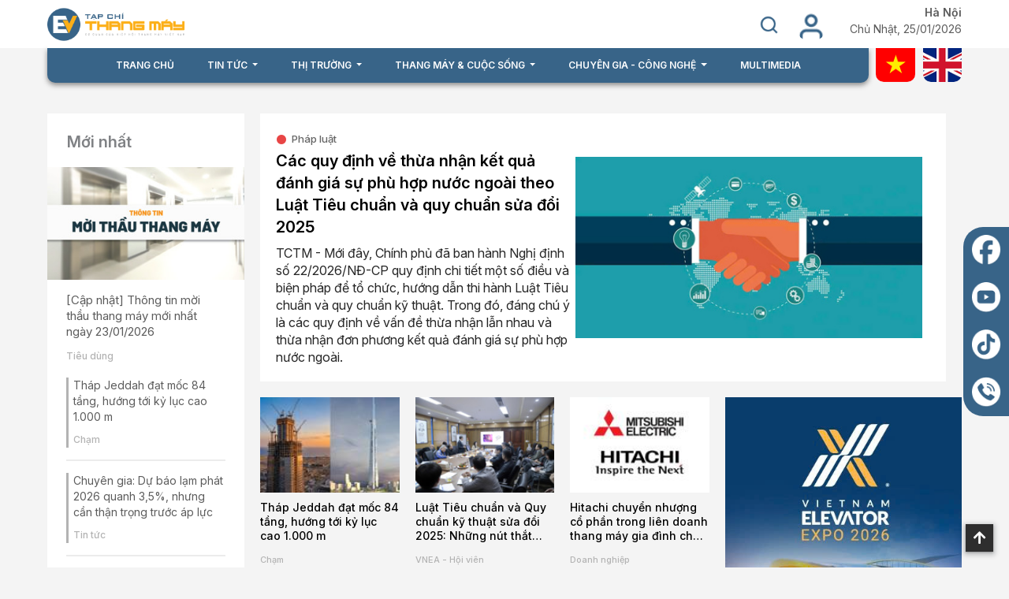

--- FILE ---
content_type: text/html; charset=utf-8
request_url: https://tapchithangmay.vn/tag/bi-nhot-trong-cabin/
body_size: 189252
content:

<!DOCTYPE html>
<html xmlns="http://www.w3.org/1999/xhtml">
<head><meta charset="UTF-8" /><meta http-equiv="content-language" content="vi" /><title>Tạp chí Thang máy: Kênh thông tin chuyên sâu về thang máy.</title><meta name="description" content="Kênh báo chí chính thống, thông tin truyền thông uy tín trong lĩnh vực Thang máy. Cơ quan thuộc Hiệp hội Thang máy Việt Nam." /><meta name="keywords" content="Kênh báo chí chính thống, thông tin truyền thông uy tín trong lĩnh vực Thang máy. Cơ quan thuộc Hiệp hội Thang máy Việt Nam." /><meta property="fb:app_id" content="123" /><meta property="og:type" content="website" /><meta property="og:site_name" content="TAPCHITHANGMAY.VN/" /><meta name="robots" content="INDEX,FOLLOW" /><meta name="GOOGLEBOT" content="INDEX,FOLLOW" /><meta name="viewport" content="width=device-width, initial-scale=1, minimum-scale=1, maximum-scale=5, user-scalable=1" /><link rel="shortcut icon" href="/icon.png" type="image/x-icon" /><meta name="google-site-verification" />
	
    <script src="https://cdn.jsdelivr.net/npm/bootstrap@5.1.3/dist/js/bootstrap.bundle.min.js" integrity="sha384-ka7Sk0Gln4gmtz2MlQnikT1wXgYsOg+OMhuP+IlRH9sENBO0LRn5q+8nbTov4+1p" crossorigin="anonymous"></script>

<link rel="preconnect" href="https://fonts.googleapis.com" /><link rel="preconnect" href="https://fonts.gstatic.com" crossorigin="" /><link href="https://fonts.googleapis.com/css2?family=Inter:ital,opsz,wght@0,14..32,100..900;1,14..32,100..900&amp;display=swap" rel="stylesheet" /><link rel="stylesheet" href="https://cdnjs.cloudflare.com/ajax/libs/OwlCarousel2/2.3.4/assets/owl.carousel.min.css" /><link rel="stylesheet" href="https://cdnjs.cloudflare.com/ajax/libs/font-awesome/5.15.4/css/all.min.css" /><link href="https://cdn.jsdelivr.net/npm/bootstrap@5.1.3/dist/css/bootstrap.min.css" rel="stylesheet" /><link rel="stylesheet" href="https://cdn.jsdelivr.net/npm/bootstrap-icons@1.4.1/font/bootstrap-icons.css" /><link rel="stylesheet" href="/content/css/sweetalert2.min.css" /><link rel="apple-touch-icon-precomposed" href="https://tapchithangmay.vn/icon.png" />


    <style>
a {text-decoration: none;color: #000;vertical-align: baseline;cursor: pointer;line-height: 24px;}a:hover {color: #fcaf17 !important;}a, hr {padding: 0 }article, aside, details, figcaption, figure, footer, header, hgroup, hr, menu, nav, section {display: block }.t-u {text-transform: uppercase }abbr, address, article, aside, audio, b, blockquote, body, canvas, caption, cite, code, dd, del, details, dfn, div, dl, dt, em, fieldset, figcaption, figure, footer, form, h1, h2, h3, h4, h5, header, hgroup, html, i, iframe, img, ins, kbd, label, legend, li, mark, menu, nav, object, ol, p, pre, q, samp, section, small, span, strong, summary, table, tbody, td, tfoot, th, thead, time, tr, ul, var, video {background: none;border: 0;margin: 0;outline: 0;padding: 0;}.table-bordered > thead > tr > th, .table-bordered > tbody > tr > th, .table-bordered > tfoot > tr > th, .table-bordered > thead > tr > td, .table-bordered > tbody > tr > td, .table-bordered > tfoot > tr > td {border: 1px solid #e7e7e7;}ins, mark {background-color: #ff9;color: #000 }nav ul {list-style: none;}blockquote, q {quotes: none }blockquote:after, blockquote:before, q:after, q:before {content: none }mark {font-style: italic;font-weight: 600 }table {border-collapse: collapse;border-spacing: 0 }hr {-moz-border-bottom-colors: none;-moz-border-left-colors: none;-moz-border-right-colors: none;-moz-border-top-colors: none;border-color: #ccc -moz-use-text-color -moz-use-text-color;border-image: none;border-style: solid none none;border-width: 1px 0 0;height: 1px;margin: 1em 0 }input, select {outline: 0;vertical-align: middle }body {line-height: 1;font: 13px;background-color: #F4F4F4;color: #262626;font-size: 14px;font-family: "Inter", sans-serif;font-optical-sizing: auto;font-style: normal;}.clearfix:after {clear: both;content: " ";display: block;font-size: 0;height: 0;visibility: hidden }.relative {position: relative }.absolute {position: absolute }.clear {clear: both }p {line-height: 24px;}.left {float: left }.right {float: right }.p-10 {padding: 10px }.p-5 {padding: 5px }.p-15 {padding: 15px }.p-20 {padding: 20px }.p-l-15 {padding-left: 10px }.p-r-15 {padding-right: 15px }.p-t-10 {padding-top: 10px }.p-r-10 {padding-right: 10px }.p-t-20 {padding-top: 20px }.border0 {border: 0 !important;}.t-j {text-align: justify }.t-c {text-align: center }.t-r {text-align: right }.p-t-30 {padding-top: 30px }.p-b-10 {padding-bottom: 10px }.p-b-20 {padding-bottom: 20px }.p-b-30 {padding-bottom: 30px }.p-b-5 {padding-bottom: 5px }.p-l-0 {padding-left: 0 !important }.p-l-5 {padding-left: 5px }.p-r-5 {padding-right: 5px }.m-10 {margin: 10px }.m-8-5 {margin: 8.5px }.m-r-5 {margin-right: 5px }.m-r-15 {margin-right: 15px }.m-l-15 {margin-left: 15px }.m-r-10, .margin-right-10 {margin-right: 10px }.m-r-20 {margin-right: 20px }.m-b-5 {margin-bottom: 5px }.m-b-20 {margin-bottom: 20px }.m-b-30 {margin-bottom: 30px }.m-b-15 {margin-bottom: 15px !important;}.m-b-10, .margin-bottom-10 {margin-bottom: 10px }.m-t-5, .margin-top-5 {margin-top: 5px }.f-right {float: right !important;}.m-t-10 {margin-top: 10px }.p-2-10{padding:0 10px !important;}.p-2-15 {padding: 0 15px !important;}.m-t-15 {margin-top: 15px }.m-t-20 {margin-top: 20px }.m-t-30 {margin-top: 30px !important }.m-t-40 {margin-top: 40px }.m-t-50 {margin-top: 50px !important }.m-l-5 {margin-left: 5px }.m-l-10 {margin-left: 10px }.bg-ed {background: #ededed }.f-11 {font-size: 11px }.f-12 {font-size: 12px }.f-13 {font-size: 13px }.f-14 {font-size: 14px }.f-15 {font-size: 15px }.f-16 {font-size: 16px }.f-18 {font-size: 18px }.f-19 {font-size: 19px }.f-20 {font-size: 20px }.f-21 {font-size: 21px }.b-bl {background-color: #036 }.f-w-b {font-weight: bold;}.hidden {display: none }li, ul {list-style-type: none;}.d-ib {display: inline-block;}.m-l-12 {margin-left: 12px }.m-l-20 {margin-left: 12px }.w-300 {width: 300px;}.w-840 {width: 840px;}.w-580 {width: 580px;}.w-240 {width: 240px;}.w70 {width: 70%;}.w60 {width: 60%;}.w50 {width: 50%;}.w40 {width: 30%;}.w30 {width: 30%;}.bor-r1 {border-right: 1px solid #e2e2e2;}ul li {float: left;}.dhide {display: none;}.modal {top: 75px !important;}.modal-body {max-height: calc(100vh - 300px);overflow-y: auto;-webkit-overflow-scrolling: touch;}.col-sm-1, .col-sm-10, .col-sm-11, .col-sm-12, .col-sm-2, .col-sm-3, .col-sm-4, .col-sm-5, .col-sm-6, .col-sm-7, .col-sm-8, .col-sm-9 {float: left;}.after_none:after {background-color: transparent !important;}.adv {margin-bottom: 15px;}.title-a {display: flex;justify-items: center;margin-bottom:20px;}.title-a a {color: #757575;font-weight: 600;white-space: nowrap;margin-right: 3px;font-size: 18px;}.title-a span {border-bottom: 1px solid #D9D9D9;height: 19px;display: inline-block;width: 100%;}.cover-hover:hover {opacity: 0.7;}.modal-backdrop {position: fixed;top: 0;right: 0;bottom: 0;left: 0;z-index: 1040;background-color: #181818;}.modal-backdrop.in {opacity: 0.5;}.main > .main-content {width: calc(100% - 250px);padding: 30px 0 0;}.red {color: #ef0808;}.detail .table > thead > tr > th, .detail .table > tbody > tr > th, .detail .table > tfoot > tr > th, .detail .table > thead > tr > td, .detail .table > tbody > tr > td, .detail .table > tfoot > tr > td, .d-magazine .table > thead > tr > th, .d-magazine .table > tbody > tr > th, .d-magazine .table > tfoot > tr > th, .d-magazine .table > thead > tr > td, .d-magazine .table > tbody > tr > td, .d-magazine .table > tfoot > tr > td, .cover-evbid table > thead > tr > th, .cover-evbid table > tbody > tr > th, .cover-evbid table > tfoot > tr > th, .cover-evbid table > thead > tr > td, .cover-evbid table > tbody > tr > td, .cover-evbid table > tfoot > tr > td {border-top: 1px solid #e7eaec;line-height: 1.42857;padding: 8px;vertical-align: top;}.detail thead > tr > th, .detail tbody > tr > th, .detail tfoot > tr > th, .detail thead > tr > td, .detail tbody > tr > td, .detail tfoot > tr > td, .d-magazine thead > tr > th, .d-magazine tbody > tr > th, .d-magazine tfoot > tr > th, .d-magazine thead > tr > td, .d-magazine tbody > tr > td, .d-magazine tfoot > tr > td, .cover-evbid thead > tr > th, .cover-evbid tbody > tr > th, .cover-evbid tfoot > tr > th, .cover-evbid thead > tr > td, .cover-evbid tbody > tr > td, .cover-evbid tfoot > tr > td {border: 1px solid #e7e7e7;padding: 2px 6px;}.detail .content table {margin: 0 auto;width: 100%;margin-bottom: 15px;}.zoom-img {transition: transform 0.3s ease, box-shadow 0.3s ease;}.zoom-img:hover {transform: scale(1.05);box-shadow: 0 12px 24px rgba(0, 0, 0, 0.3);}.m-menu-i {padding: 0;z-index: 9999;position: fixed;}.m-menu-i .logo {text-align: left;border-bottom: 1px solid #ced4da;margin: 45px 0 25px;padding-bottom: 10px;}.m-menu-i .logo .back {margin-right: 20px;}.m-menu-i .input-group {width: 90%;margin: 0 auto;}.m-menu-i .input-group input, .m-menu-i .input-group .input-group-text {background-color: #E8E8E8 !important;height: 38px !important;}.m-menu-i .buy, .m-menu-i select {background-color: #386488;color: #fff;border-radius: 15px;height: 32px;padding:5px 5px;}.m-menu-i ul {float: left;width: 100%;padding: 20px;}.m-menu-i ul li {width: 100%;display: flex;padding: 10px 15px;position: relative;}.m-menu-i ul li::before {content: "\2022";position: absolute;top: 14px;left: 0px;font-size: 16px;color: #B3B3B3;}.m-menu-i ul li:last-child {border-bottom: 0;display: flex;justify-content: space-between;}.m-menu-i ul li:last-child::before {content: "";}.m-menu-i ul li:last-child a {padding: 4px 20px !important;font-size: 14px !important;}.m-menu-i ul li a {font-weight: bold;font-size: 16px !important;}.m-menu-i ul li.item a {padding-top: 2px;}.m-menu-i ul.about-c li a {padding-top: 0px;}.m-menu-i .top-item li img {width: 30px;height: 30px;border-radius: 50%;border: 3px solid #fff;float: left;}.navbar-collapse {position: absolute;left: 0;right: -1px;align-items: center;justify-content: center;text-align: center;background-color: #fff;z-index: 99;}.ma-menu .navbar-collapse {top: 0;}.navbar-collapse .nav-link {font-size: 1.5em;letter-spacing: 2px;color: #fff;}.navbar-collapse.show {transition: all 0.5s;}.block-k {background: white;border: 1px solid rgb(235, 235, 235);flex-direction: column;align-items: center;width: 100%;border-radius: 12px;box-sizing: border-box;margin-bottom: 15px;transition: all 0.3s ease 0s;padding: 15px;float: left;}.block-h {background: white;border: 1px solid rgb(235, 235, 235);flex-direction: column;align-items: center;width: 94%;border-radius: 12px;box-sizing: border-box;margin-bottom: 15px;transition: all 0.3s ease 0s;float: left;}.block-h .line {height: 1px;border-top: 1px solid rgb(235, 235, 235);margin: 8px 0;}.box-search {display: inline-flex;}.content-left {width: calc(100% - 360px);float: left;margin-right: 30px;position: relative;}.content-right {width: 330px;float: left;}.header-top {padding: 5px 0 4px 0;background-color: #ffffff;z-index: 1001;width: 1160px !important;display: flex;grid-column: 1;gap: 10px;justify-content: space-between;}.cus-avatar {display: block;height: 40px;width: 40px;background-color: #124889;border-radius: 50%;color: #fff;font-weight: bolder;font-size: 20px;text-align: center;padding-top: 9px;}.box-alert {position: absolute;width: 337px;top: 55px;right: 22px;background-color: #fff;border-radius: 8px;padding: 10px 0;border: 1px solid #ccc;box-shadow: rgba(0, 0, 0, 0.12) 0px 3px 6px;max-height: 600px;overflow: auto;}.box-alert .nav .nav-item button.active {background-color: transparent;color: #124889 !important;}.box-alert .nav .nav-item button.active::after {content: "";border-bottom: 3px solid #124889 !important;width: 100%;position: absolute;left: 0;bottom: -1px;border-radius: 5px 5px 0 0;}.box-alert .nav .nav-item button {font-weight: bold;font-size: 18px;padding: 10px 6px;margin: 0 8px;}.box-alert .tab-content .label {color: #9F9F9F;font-size: 12px;float: left;margin-bottom: 6px;display: flex;justify-content: space-between;width: 100%;}.box-alert .tab-content .label > span:last-child {color: #0866ff;font-weight: 500;}.box-alert .tab-content h5 {padding-top: 6px;}.box-alert .tab-content h5 a {font-size: 16px;font-weight: 500;color: #222;width: 100%;float: left;}.box-alert .tab-content {margin-top: 8px;float: left;}.box-alert .tab-content ul li {padding: 12px 15px 12px 15px;border-bottom: 1px solid #f1eded;width: 100%;}.box-alert .tab-content ul li:last-child {border-bottom: 0;}.box-alert .tab-content ul li:nth-child(odd) {background-color: #f8f8f8;}.header-center {justify-self: center;}.header-right {display: flex;flex-direction: row;align-items: center;justify-content: flex-end;grid-area: 1 / 3;justify-self: end;min-height: 48px;gap: 0px;}.header-right .place {display: grid;text-align: right;gap: 7px;margin-left: 20px;}.header-right .place label {font-weight: 600;color: #5C5C5C;font-size: 14px;}.header-right .place date {font-weight: 400;color: #5C5C5C;font-size: 14px;}.header-logo {width: fit-content;}.header-logo img {height: 52px;}.header-logo > a {float: left;margin-right: 125px;}.header-top .top-item {padding-right: 20px;}.header-top .top-item a {color: #000;font-weight: 500;}.header-top .top-item i {padding-right: 4px;font-size: 12px;}.header-logo .input-group-append, .company-filter .input-group-append {margin-left: -40px !important;}.header-logo .input-group-append .btn:hover {color: #337ab7;}.header-right input {width: 340px !important;}.header-info {width: 208px;padding: 10px 0 0 8px;font-size: 13px;color: #7f7e7e;}.header-info i {padding-right: 3px;}h2.title {font-size: 18px;font-weight: bold;color: #1F1F1F;width: 100%;}.input-group > .form-control:focus, .input-group > .form-select:focus {z-index: 0;}* {box-sizing: border-box;}#wrapper {flex-wrap: wrap;margin-top: 40px;}.hmain {background-color: #fff;width: 100%;}.hmain .banner-top {text-align: center;width: 100%;}.main > .left-sidebar {order: -1;width: 250px;border-right: 1px solid rgb(212 211 211);}.main, .dmain {display: flex;flex-wrap: wrap;width: 1160px;margin: 0 auto;}.dmain {width: 760px;}.m-menu, .m-search {display: none;}.date {font-size: 12px;padding-top: 4px;color: #a09d9d;}.more {font-weight: 600;width: 100%;float: left;text-align: center;}.input1 {border-radius: 20px !important;border: 1px solid #B3B3B3;}.input1::placeholder {font-size: 13px;font-style:italic;}.fixed-div {position: sticky;top: 0;z-index: 1000;}.func-mobile{display:none;}.modal-content {border-radius: 25px;padding-bottom: 10px;}.modal-header {padding: 12px 15px;border-bottom: 0;text-align: right;display: flex;}.modal-header .sh-popup-close {border: 0;background-color: #fff;font-size: 20px;color: #8F8F8F;font-weight: 300;}.profiles {padding: 10px 15px;border-radius: 10px;box-shadow: 2px 2px 5px #0003;float: left;margin: 10px 15px;min-width: 330px;}ul.mn-profile li {padding: 6px 0;}.profiles .cus-avatar {height: 30px;width: 30px;padding-top: 3px;}.profiles img {height: 30px !important;width: 30px !important;}.profiles ul li {display: flex;justify-content: space-between;padding: 5px 0;border-bottom: 1px solid #ebebeb;}.profiles ul li:last-child {border-bottom: 0;}.profiles .add {background-color: #ebebeb;border-radius: 8px;padding: 7px 0 6px 0;font-size: 14px;float: left;width: 100%;text-align: center;}.modal-dialog, .modal-lg, .modal-xl {max-width: 100%;}.c-anpham {width: 100%;}.cover-mn {flex-flow: row;}.cover-mn > span {background: url(/vendor/elevator/content/img/vn.png);margin-left: 10px;border-radius: 0 0 10px 10px;height: 43px;width: 55px;cursor:pointer;display: inline-block;background-size: cover;background-repeat: no-repeat;background-position: center;}.cover-mn span.en {background: url(/vendor/elevator/content/img/en.png);background-size: cover;background-repeat: no-repeat;background-position: center;}.signed .dropdown-menu.show {display: block;top: 22px !important;z-index: 99999;width: 265px;}#navbarNav {background-color: #386488;box-shadow: #3333338a 0px 3px 6px;border-radius: 0 0 10px 10px;}#navbarNav .dropdown-menu li {width: 100%;padding: 5px 0 5px;white-space: nowrap;}#navbarNav .dropdown-menu li a {color: #386488;padding: 0 10px;}#navbarNav li a {font-size: 12px;font-weight: unset;letter-spacing: normal;font-weight: 600;}.navbar-nav > li:hover, .navbar-nav > li:hover > a, .navbar-nav > li > a:hover {color: #386488 !important;}.navbar-nav > li {padding: 0 6px;}.navbar-nav > li:hover {background-color: #fff;}#navbarNav .dropdown-item {color: #fff !important;}#navbarNav .dropdown-menu li:hover {background-color: #FDB812;}#navbarNav .dropdown-menu li:hover a {color: #fff !important;}.navbar-nav .nav-link {padding: 10px 15px;}.dropdown:hover .dropdown-menu {display: block;}.dropdown-menu {display: none;position: absolute;top: 100%;z-index: 1000;background-color: #fff;border: 1px solid #ddd;border-top: 0;border-radius: 0 ;left:0;}.dropdown-menu li {width: 100%;}.dropdown-menu .dropdown-item:hover {background-color: #f8f9fa;}.navbar .nav-item {display: flex;align-items: center;position: relative;margin: 0 15px;}.navbar .nav-item::before {position: absolute;content: "";width: 0;height: 3px;left: 0;bottom: 0;transition: 0.2s cubic-bezier(0.075, 0.82, 0.165, 1);}.navbar-expand-lg .navbar-nav .nav-link {padding-right: 0;padding-left: 0;color: #fff;}.owl-dots {text-align: center;padding-top: 15px;width: 100%;position: absolute;bottom: 15px;}.owl-dots button.owl-dot {width: 15px;height: 15px;border-radius: 50%;display: inline-block;background: #ccc;margin: 0 6px;border: 1px solid #333;}.owl-dots button.owl-dot.active {background-color: transparent;border: 1px solid #fff;}.owl-dots button.owl-dot:focus {outline: none;}.search-container.active {width: 250px;}.search-container #searchInput {border-left: 1px solid #ced4da !important;}.search-container {padding: 20px;background-color: #386488;border-radius: 8px;}.search-container i {color: #fff;}.hide, .stop, .header-right ul li span.signed {display: none;}.adv {float: left;width: 100%;}.adv img, .adv a img {width: 100%;}.adv a {line-height: 0;}.bx-fix {z-index: 999;}#back-top {cursor: pointer;color: #fff;background: #2e2e2e;padding: 8px 0 0 0;font-size: 18px;position: fixed;bottom: 20px;right: 20px;box-shadow: 0 1px 2px 0 rgba(60, 64, 67, 0.3), 0 2px 6px 2px rgba(60, 64, 67, 0.3);width: 35px;height: 35px;text-align: center;}#back-top:hover {background: #8d8f93;}.footer-t {background-color: #272727;float: left;margin-top: 50px;width: 100%;}.footer-t .f-navi {display: flex;flex-wrap: wrap;margin: 0 auto;justify-content: center;}.footer-t .f-navi li {padding: 6px 15px;}.footer-t .f-navi li a {color: #808285;font-size: 16px;font-weight: 600;}.footer {background-color: #1F1F1F;float: left;width: 100%;padding-bottom: 50px;padding-top: 12px;}.footer .content {display: flex;width: 1160px;margin: 0 auto;color: #fff;justify-content: space-between;}.footer .content img.logo {height: 50px;margin: 10px 0;}.footer .content .contact {width: 600px;}.footer .content .contact li {float: none;margin-bottom: 10px;display: flex;}.footer .content .contact li img {padding-right: 15px;}.footer .content .contact li span {padding-top: 5px;}.footer .content .contact li a {color: #fff;font-size: 18px;border-left: 1px solid #778693;padding: 0 9px;}.footer .content .logo li:first-child a {border-left: 0;}.footer .content .contact p {color: #b3b3b3;font-size: 13px;width: 100%;line-height: 18px;padding: 10px 0;}.footer .content .contact .copyright {color: #fff;font-size: 14px;}.footer .info {text-align: right;margin-top: 26px;}.footer .info p {color: #b3b3b3;font-size: 13px;}.footer .info ul {width: 100%;display: inline-block;}.footer .info ul li {}.footer .info label {padding: 12px 0;width: 100%;color: #fff;}.footer .info div {margin: 5px 0 15px;}.footer .info img {margin-left: 10px;height: 26px;}.footer .info a.f-press {background-color: #5C5C5C;color: #fff;font-size: 13px;font-weight: 600;border-radius: 17px;padding: 8px 22px;}.ma-menu {width: 100%;z-index: 9000;padding: 0;border-radius: 0 0 10px 10px;}.ma-menu .container-fluid {padding: 0;}.ma-menu .navbar-nav {margin: 0 auto;}.ma-menu .dropdown-menu:before {opacity: 0;background-color: inherit;transition: all .2s ease;top: 0;left: 0;right: 0;bottom: 0;content: "";position: absolute;min-height: 0;z-index: -1;}.ma-menu .dropdown-menu .c-left {width: 100%;float: left;}.ma-menu .dropdown-menu .c-right {width: calc(100% - 200px);float: left;display: grid;gap: 20px;grid-template-columns: repeat(4, 1fr);}.ma-menu .dropdown-menu .c-right li {}.ma-menu .dropdown-menu .c-right li img {width: 100%;border-radius: 8px;}.ma-menu .dropdown-menu .c-right li h3, .ma-menu .dropdown-menu .c-right li h3 a {font-size: 17px;padding: 8px 0;}.header-right .dropdown-toggle::after {content: none;}.header-right .top-pro img {margin: 6px 10px 0 10px;width: 38px;height: 38px;border-radius: 50%;cursor: pointer;}.header-right .top-pro a.dropdown-item {padding-left: 9px;}.box_comment textarea {padding: 3px 6px;width: 100%;border: none;resize: none;}.box_comment textarea:focus {outline: none !important;}.box_comment .box_post {border-top: 1px solid #d3d6db;background: #f5f6f7;padding: 8px;display: block;overflow: hidden;}.box_comment label {display: inline-block;vertical-align: middle;font-size: 11px;color: #90949c;line-height: 22px;}.box_comment button {margin-left: 8px;background-color: #124889;border: 1px solid #124889;color: #fff;text-decoration: none;line-height: 22px;border-radius: 2px;font-size: 14px;font-weight: bold;position: relative;text-align: center;}.box_comment button:hover {background-color: #29487d;border-color: #29487d;}.box_comment .cancel {margin-left: 8px;background-color: #f5f6f7;color: #4b4f56;text-decoration: none;line-height: 22px;border-radius: 2px;font-size: 14px;font-weight: bold;position: relative;text-align: center;border-color: #ccd0d5;}.box_comment .cancel:hover {background-color: #d0d0d0;border-color: #ccd0d5;}.box_comment img {height: 16px;width: 16px;}.box_result {margin: 0;width: 100%;padding: 10px 0 3px 0;}.box_result .result_comment h4, .hcomment h4 {font-weight: 600;white-space: nowrap;color: #365899;cursor: pointer;text-decoration: none;font-size: 14px;line-height: 1.358;margin: 0;}.box_result .result_comment h4 span, .hcomment h4 span {padding-left: 6px;font-size: 11px;color: #b1aeae;font-weight: normal;}.box_result .result_comment {display: block;overflow: hidden;padding: 0;}.result_comment pre, .hcomment pre {line-height: 22px;color: #262626;white-space: pre-wrap;margin-bottom: 10px;font-size: 14px;}.child_replay {border-left: 1px solid #d3d6db;border-bottom-left-radius: 15px;margin-top: 3px;list-style: none;float: left;width: 100%;}.child_replay .box_reply {width: 100%;}.reply_comment {margin: 0 0 0 24px;padding: 0;padding-right: 25px;}.box_result .result_comment p {margin: 4px 0;}.box_result .result_comment .tools_comment {font-size: 12px;line-height: 1.358;}.box_result .result_comment .tools_comment a {color: #124889;cursor: pointer;font-size: 13px;text-decoration: none;}.box_result .result_comment .tools_comment span {color: #90949c;}.count_comment {font-weight: 600;}.avatar_comment {display: block;}.avatar_comment img {height: 35px;width: 35px;border-radius: 50%;}.hcomment .logo {float: left;height: 40px;width: 40px;border-radius: 50%;margin-right: 10px;}.box_comment {display: block;position: relative;line-height: 1.358;word-break: break-word;border: 1px solid #d3d6db;word-wrap: break-word;background: #f5f6f7;box-sizing: border-box;cursor: text;font-size: 16px;padding: 1px;max-width: 100%;border-radius: 7px;margin-bottom: 6px;margin-top: 6px;}.col-md-1 {width: 60px;}.col-md-11 {width: calc(100% - 60px);}.tools_comment .button-ar {background-color: #fff;margin: 4px 0 15px 0;}.tools_comment .f-reply {padding: 7px 0 0 12px;}.tools_comment .bi-reply {font-size: 18px;}.tools_comment .button-ar span {padding: 3px 2px;}.tools_comment .box_reply {width: 100%;}.com-like svg, .cm-childs {cursor: pointer;}.com-like .for-up .active {color: #34c763;}.com-like .for-down .active {color: red;}.list_comment {padding: 0;}.list_comment li.box_result:nth-child(odd) {background-color: #f8f8f8;border-bottom: 1px solid rgb(235 235 235 / 26%);}.list_comment li.box_result {border-bottom: 1px solid rgb(235, 235, 235);}.cm-more {width: 100%;text-align: center;font-size: 14px;color: #757575;border-radius: 6px;padding: 4px 0 5px;text-decoration: underline;cursor: pointer;float: left;display: none;}.owl-carousel {width: 100%;}.detail {padding: 0 10px 10px;font-weight: 400;font-size: 17px;line-height: 160%;color: #222;width: 100%;}.detail h1 {font-size: 24px;font-weight: 600;margin: 12px 0;float: left;width: 100%;color: #1E1E1E;line-height: 30px;}.detail .image-caption {display: block !important;margin-top: 6px;}.detail p, .detail .dcontent div, .detail h2, .detail h3, .detail h4, .detail h5 {margin-bottom: 16px;line-height: 160%;}.dcontent table {margin: 0 auto;width: 100%;margin-bottom: 15px;}.detail .d-time {float: left;width: 100%;font-size: 13px;color: #999999;}.detail .read-time {color: #f79520;padding-left: 12px;}.detail figure {margin: auto;margin-bottom: 1rem;text-align: center;font-size: 14px;font-style: italic;}.sticky-offset {top: 10px;}.sticky-offset {scrollbar-width: thin;overflow: scroll;overflow-y: scroll;mask-image: linear-gradient(to top, transparent, black), linear-gradient(to left, transparent 17px, black 17px);mask-size: 100% 20000px;mask-position: left bottom;-webkit-mask-image: linear-gradient(to top, transparent, black), linear-gradient(to left, transparent 17px, black 17px);-webkit-mask-size: 100% 20000px;-webkit-mask-position: left bottom;transition: mask-position 0.3s, -webkit-mask-position 0.3s;}.sticky-offset:hover {-webkit-mask-position: left top;}label.error {color: #eb0808;font-style: italic;padding: 0;margin: 3px;font-size: 13px;width: 100%;}.wrap-img-e {position: relative;text-align: center;cursor: pointer;}.wrap-img-e img {border-radius: 12px;max-width: 100%;}.wrap-img-e input {opacity: 0;position: absolute;top: 0;left: 0;width: 100%;height: 100%;cursor: pointer;}.f-files li {display: flex;gap: 6px;}.f-files li .wrap-img-e {float: left;}.f-files li span {padding-top: 7px;}.line {height: 1px;border-top: 1px solid rgb(235, 235, 235);margin: 12px 0 20px 0;width: 100%;float: left;clear: both;}.linea {height: 1px;border-top: 1px solid #EDEDED;width: 100%;float: left;clear: both;}.comment-box {margin: 8px 0 10px 0;float: left;width: 100%;display: flex;align-items: center;}.total-cm {width: 100%;float: left;font-weight: 600;padding: 2px 0 6px 8px;font-size: 20px;color: #0f2a4b;}.total-cm i {padding-right: 5px;font-size: 26px;color: #0f2a4b;}.comment-box textarea {overflow: hidden;border-radius: 16px;margin: 0 6px;}.comment-box .logo {height: 35px;width: 35px;border-radius: 50%;}.comment-box i {cursor: pointer;font-size: 28px;color: #0f2a4b;}.first-comment {text-align: center;float: left;width: 100%;display: none;}.first-comment i {font-size: 18px;}.first-comment p {color: #444;}.f-login {padding: 30px 45px;margin-top: 30px;}.f-login .policy, .f-register .policy {font-style: italic;color: #5C5C5C;text-align: center;line-height: 20px;margin-top: 30px;}.f-login .policy a, .f-register .policy a {line-height: inherit;}.f-login .policy span, .f-register .policy span {font-style: normal;color: #E0E0E0;width: 100%;display: inline-block;font-size: 13px;margin-top: 10px;}.f-login a {color: #386488;font-weight:500;font-style: italic;}.f-register {padding: 0 45px;}.f-register .title {padding-bottom: 20px;line-height: 22px;}.f-login .input-group, .f-register .input-group {margin-bottom: 20px;}.f-login .input-group-text, .f-register .input-group-text {border-radius: 20px 0 0 20px;}.f-login .input-group input, .f-register .input-group input {border-radius: 0 20px 20px 0;}.f-login .f-submit button, .f-register .f-submit button, .f-info button, .f-question button, .f-orderma button, .f-orderpri button, .contact button {padding: 0 30px;background-color: #FBB040;border-radius: 20px;text-align: center;margin-top: 45px;width: 100%;border: 0;color: #fff;height: 36px;font-weight: bold;}.f-submit button, .f-question button, .f-orderma button , .f-orderpri button {width: auto;}.f-info {padding: 10px;margin-bottom: 50px;}.f-info label, .f-register label, .f-question label {width: 100%;padding: 10px 0 10px;}.f-info label.error {color: red;font-size: 13px;font-style: italic;}.f-info .navigate-c, .f-register .navigate-c {text-align: center;}.f-info .navigate-c a, .f-register .navigate-c a {color: #8F8F8F;font-weight: bold;font-size: 16px;margin: 30px 0;}.f-submit{text-align:center;}.f-register .f-submit button {margin: 15px 0;}.f-login .input-group label.error, .f-register .input-group label.error {width: 100%;color: #ef0202;font-style: italic;padding: 6px 0 0 42px;font-size: 13px;}.f-login .input-social {margin-top: 15px;}.f-login .input-social button {width: 100%;border: 1px solid #ced4da;box-shadow: none;border-radius: 20px;}.login-with-google-btn {transition: background-color 0.3s, box-shadow 0.3s;padding: 12px 16px 12px 42px;border: none;border-radius: 3px;box-shadow: 0 -1px 0 rgba(0, 0, 0, 0.04), 0 1px 1px rgba(0, 0, 0, 0.25);color: #757575;font-size: 14px;font-weight: 500;font-family: -apple-system, BlinkMacSystemFont, "Segoe UI", Roboto, Oxygen, Ubuntu, Cantarell, "Fira Sans", "Droid Sans", "Helvetica Neue", sans-serif;background-image: url([data-uri]);background-color: white;background-repeat: no-repeat;background-position: 12px 11px;}.login-with-google-btn:hover {box-shadow: 0 -1px 0 rgba(0, 0, 0, 0.04), 0 2px 4px rgba(0, 0, 0, 0.25);}.login-with-google-btn:active {background-color: #eeeeee;}.login-with-google-btn:focus {outline: none;box-shadow: 0 -1px 0 rgba(0, 0, 0, 0.04), 0 2px 4px rgba(0, 0, 0, 0.25), 0 0 0 3px #c8dafc;}.login-with-google-btn:disabled {filter: grayscale(100%);background-color: #ebebeb;box-shadow: 0 -1px 0 rgba(0, 0, 0, 0.04), 0 1px 1px rgba(0, 0, 0, 0.25);cursor: not-allowed;}.provider {display: flex;align-items: center;gap: 6px;flex-direction: row;margin-bottom: 6px;}.provider .p-covers > .name {font-size: 15px;font-weight: bold;}.p-covers {display: grid;padding: 0 10px 0 6px;}.provider .symbol {margin-top: 4px;}.provider .p-covers > .date {font-size: 11px;padding-top: 4px;color: #a09d9d;}.provider > .logo {height: 40px;width: 40px;border-radius: 50%;}.d-tags {float: left;width: 100%;margin-bottom: 15px;}.d-tags ul li, .h-symbol ul li {margin-right: 10px;margin-bottom: 6px;}.d-tags ul li a {background-color: rgb(232 233 233);color: #262626;padding: 6px;font-size: 12px;font-weight: 500;border-radius: 3px;}.profile-intro {margin-top: 30px;}.profile-intro label {padding: 14px 15px 8px 15px;font-weight: 600;font-size: 18px;color: #222;}.profile-intro label i {padding-right: 3px;}.profile-intro ul {font-size: 15px;color: #222;padding: 5px 15px 15px 15px;margin: 0;float: left;}.profile-intro ul li {width: 100%;line-height: 20px;margin-bottom: 18px;color: #050505;display: flex;}.profile-intro ul li img {filter: opacity(0.5);}.profile-intro ul li span {padding-left: 12px;font-size: 14px;}.d-tpfile {display: flex;justify-content: space-between;align-items: center;}.d-tpfile .accu_none {padding-left: 4px;}.d-tpfile .img-news1 img {height: 65px;width: 65px;border-radius: 50%;border: 4px solid #d2d2d2;}.d-tpfile .provider .p-covers > .name {font-size: 18px;}.d-tpfile .provider .p-covers > .name .c-des {font-size: 17px;color: rgb(132, 142, 156);font-weight: 300;}.d-tpfile .cus-avatar {height: 80px;width: 80px;padding-top: 28px;}.d-tpfile .p-t-rig {display: flex;}.bt-follow {background: #8d198f;padding: 7px 10px 7px 10px;border-radius: 8px;}.p-t-rig .bt-follow {padding: 6px 10px 6px 10px;}.p-t-rig ul li {width: 100%;display: inline-flex;padding: 8px 12px;}.p-t-rig ul li a {line-height: 10px;}.bt-df1, .p-t-rig .bt-follow {border-radius: 6px;background: transparent;padding: 3px 10px 8px 10px;border: 1px solid #ced4da;}.bt-df1 {border: 1px solid #ced4da;border-radius: 6px;background: transparent;padding: 8px 10px 8px 10px;}.button-ar {border: 1px solid #ced4da;border-radius: 30px;padding: 8px 8px;background-color: #e5ebee;margin-right: 12px;color: #000;font-weight: 600;}.button-ar li:hover {background-color: #ebebeb;border-radius: 10px;}.button-ar svg {color: #000;font-weight: 600;}.button-ar span {padding: 3px 6px;cursor: pointer;font-weight: 600;color: #000;}.button-ar a {color: #262626;line-height: 14px;}.cover-w {background-color: #fff;width: 100%;float: left;}.navigate-a {display: flex;justify-content: space-between;color: #B3B3B3;font-size: 15px;padding: 9px 0 0;}.navigate-a a {color: #B3B3B3 !important;font-size: 11px !important;font-weight:500;}.navigate-a img {float: right;margin-left: 6px;height: 13px;}.navigate-a span {padding-top: 5px;font-size: 13px;}.navigate-a label {font-weight: 600;color: #5C5C5C;}.navigate-b, .navigate-bb {position: relative;width: 100%;margin-left: 20px;}.navigate-b a, .navigate-bb a {color: #656565 !important;font-size: 20px;font-weight:500;}.h-b-a .b-ca .navigate-b a {font-size: 13px;}.navigate-b::before, .navigate-bb::before {content: "•";color: #E84545;font-size: 38px;position: absolute;left: -23px;top: -9px;}.navigate-bb::before {color: #FCAF17;}.navigate-c a, .navigate-d a {position: relative;}.navigate-d a {color: #000000;font-size: 18px;font-weight:500;}.navigate-c a:after {content: '';position: absolute;left: 0;bottom: -10px;width: 100%;height: 4px;background-color: #FCAF17;}.b-t-a {padding: 3px 10px;border-radius: 18px;border: 1px solid #5C5C5C;cursor: pointer;font-size: 14px;font-weight: 600;color: #5C5C5C;}.b-t-a a{font-size: 14px;font-weight: 600;color: #5C5C5C;}.b-t-a a:hover, .b-t-a:hover {color: #fff !important;}.b-t-b {font-size: 16px;color: #fff;padding: 10px;border-radius: 20px;border: 1px solid #fff;cursor: pointer;}.b-t-c {font-size: 15px;color: #fff;padding: 0px 11px;border-radius: 20px;background-color: #FCAF17;white-space: nowrap;}.b-t-d {font-size: 14px;font-weight: 600;color: #5C5C5C;padding: 3px 10px;border-radius: 18px;border: 1px solid #5C5C5C;cursor: pointer;}.b-t-a:hover {color: #fff;background-color: #FCAF17;cursor: pointer;}a.b-t-e {font-size: 14px;font-weight: 300;color: #386488;text-decoration: underline;}.accordion-item {border: 0;}.accordion-header {border-radius: 9px;box-shadow: #33333338 0px 2px 3px;}.accordion-button::after {background-image: url(/vendor/elevator/content/img/down.png);width: 18px;height: 15px;background-size: auto;}.accordion-button:not(.collapsed)::after {background-image: url(/vendor/elevator/content/img/right.png);transform: rotate(0deg);}.accordion-button {font-weight: 600;color: #8F8F8F;font-size: 15px;}.accordion-button:not(.collapsed) {color: #5C5C5C;background-color: #fff;}.h-b-a > .left {width: 250px;background-color: #fff;padding-bottom: 50px;}.h-b-a > .left h2 {color: #808285;font-weight: 600;font-size: 20px;padding: 24px 0 20px 25px;}.h-b-a > .left >a> img {width: 100%;}.h-b-a > .left .aa {color: #5C5C5C;font-size: 18px;padding: 16px 24px;}.h-b-a > .left .aa > a {color: #5C5C5C;font-size: 15px;padding: 10px 0;line-height: 20px;}.h-b-a > .left .aa > ul {}.h-b-a > .left .aa > ul li {width: 100%;margin: 15px 0;border-left: 3px solid #B3B3B3;padding-left: 6px;}.h-b-a > .left .aa > ul li.line {border-bottom: 1px solid #EDEDED;margin: 0;border-left: 0;}.h-b-a > .left .aa > ul li a {color: #5C5C5C;font-size: 14px;line-height: 20px;}.h-b-a > .left .aa .navigate-a a {font-size: 12px !important;}.h-b-a > .right {width: calc(100% - 270px);margin-left: 20px;}.h-b-a .b-c {padding: 20px;background-color: #fff;float: left;display: flex;align-items: center;gap: 18px;}.h-b-a .b-ca {width: 380px;float: left;}.h-b-a .b-ca img.hot {width: 100%;float: left;}.h-b-a .b-ca li a {font-size: 20px;color: #656565;}.h-b-a .b-ca h1 {line-height: 18px;margin-bottom: 10px;}.h-b-a .b-ca h1 a{font-size: 20px;font-weight: 600;padding: 10px 0 15px;}.h-b-a .b-ca p {font-size: 16px;line-height: 22px;}.h-b-a .b-ccb {width: calc(100% - 390px);float: left;}.h-b-a .b-ccb img {width: 100%;float: left;}.h-b-a .b-ca .navigate-a {padding-top: 18px;}.h-b-a .b-d {margin-top: 20px;float: left;margin-bottom: 30px;}.h-b-a .b-d .b-db {width: 300px;float: left;}.h-b-a .b-d .b-db img {width: 100%;}.h-b-a .b-d .b-da {width: calc(100% - 320px);margin-right: 20px;display: grid;gap: 20px;float: left;grid-template-columns: repeat(3, 1fr);}.h-b-a .b-d .b-da > div {margin-bottom: 20px;}.h-b-a .b-d .b-da > div > a>img {width: 100%;margin-bottom: 10px;}.h-b-a .b-d .b-da > div > a {font-size: 14px;font-weight: 500;line-height: 18px;overflow: hidden;text-overflow: ellipsis;display: -webkit-box;-webkit-line-clamp: 3;-webkit-box-orient: vertical;min-height: 54px;}.h-b-a .b-d .b-da.date {margin-bottom: 12px;display: inline-block;}.h-ca, .h-caa {width: 100%;text-align: center;background-color: #006DBC;display: ruby;padding: 15px 0 33px;}.h-ca h3 {width: 100%;color: #fff;font-weight: 600;font-size: 24px;margin: 10px 0;cursor:pointer;}.h-ca img{cursor: pointer;}.h-ca .input-group {width: 500px;text-align: center;background-color: #006DBC;}.h-caa {background-color: #fff;padding: 15px 0 0px;}.h-caa h3 {width: 100%;color: #386488;font-weight: 600;font-size: 24px;margin: 10px 0;}.h-caa h4 {color: #B3B3B3;width: 100%;display: flex;font-size: 12px;justify-content: center;align-items: baseline;margin-bottom: 18px;font-style: italic;}.h-caa h4 img {height: 15px;margin-right: 10px;}.h-caa .input-group {width: 500px;text-align: center;background-color: #fff;}.h-ea .input-group {width: 500px;text-align: center;}.h-ea .b-t-b a {color: #fff;}.h-ea .input-group input::placeholder {font-style: italic;}.h-ca .input-group input, .h-caa .input-group input, .box-search input, .h-ea input, .b-comment .body input, .m-menu-i .input-group input, .sea-price-evl .input-group input {border-radius: 25px 0 0 25px;border-right: 0;}.sea-price-evl .input-group .input-group-text, .m-menu-i .input-group .input-group-text, .h-ca .input-group .input-group-text, .h-caa .input-group .input-group-text, .box-search .input-group-text, .h-ea .input-group-text, .b-comment .body .input-group-text {background-color: #fff;border-radius: 0 25px 25px 0;border-left: 0;cursor: pointer;}.m-menu-i .input-group input, .h-caa .input-group input, .h-caa .input-group .input-group-text {background-color: #E8E8E8;height: 50px;}.box-search .input-group-text {border: 0;}.box-search input {display: none;}.box-search.active .input-group-text {border: 1px solid #ced4da;}.box-search.active input {display: block;width: 200px;opacity: 1;padding: 5px 10px;border: 1px solid #ced4da;}ul.top-search {margin-bottom: 50px;margin-top: 10px;}ul.top-search li {margin-right: 18px;}ul.top-search li a {color: #C0C0C0;font-size: 13px;font-style:italic;}ul.top-search li:first-child a {color: #656565;}.search-note {text-align: center;font-size: 18px;color: #5c5b5b;font-style: italic;margin-bottom: 20px;}.cover-s-evl {float: left;width: 100%;margin-bottom: 10px;margin-top: 15px;}.cover-s-evl .title {float: left;width: 100%;color: #B3B3B3;font-size: 13px;font-weight:500;margin: 20px 0 20px 0;}.cover-s-evl >div{float:left;width:33%;}.cover-s-evl .cat-evl, .cover-s-evl .cat-evl-re {border-right: 1px solid #C0C0C0;padding-right: 20px;}.cover-s-evl .cat-evl h4 {color: #9F9F9F;font-size: 14px;font-style: italic;float: left;line-height: 22px;}.cover-s-evl .cat-evl ul {margin-left: 20px;}.cover-s-evl .cat-evl ul li {width: 100%;position: relative;display: flex;justify-content: space-between;padding: 6px 0;border-bottom: 1px solid #E0DFDF;align-items: center;}.cover-s-evl .cat-evl ul li::before {content: "\2022";position: absolute;top: 10px;left: -11px;color: #B3B3B3;}.cover-s-evl .cat-evl ul li a, .cover-s-evl .cat-evl ul li i {color: #B3B3B3;font-size:13px;cursor:pointer;}.cover-s-evl .cat-evl ul li.active a, .cover-s-evl .cat-evl ul li.active i {font-weight: bold;color: #FCAF17;}.cover-s-evl .cat-evl-re {padding: 0 10px;overflow: auto !important;height: 600px;}.cover-s-evl .cat-evl-re ul li {width: 100%;position: relative;padding: 6px 0;}.cover-s-evl .cat-evl-re ul li a {color: #B3B3B3;font-size: 13px;font-style: italic;}.cover-s-evl .cat-evl-re ul li.active a {color: #FCAF17;}.cover-s-evl .cat-evl-re2 {padding: 0 15px;}.cover-s-evl .cat-evl-re2 label.b-t-a {padding: 10px 12px;font-size: 12px;background-color: #4FCC53;color: #fff;border: 0;}.cover-s-evl .cat-evl-re2 label.b-t-b {padding: 10px 12px;font-size: 12px;background-color: #E58181;color: #fff;border: 0;}.cover-s-evl .cat-evl-re2 .sapo {font-size: 16px;color: #5C5C5C;font-weight: 500;margin: 12px 0 10px;}.cover-s-evl .cat-evl-re2 .sapo2 {font-size: 14px;color: #797979;font-weight: 500;margin: 0 0 5px;font-style:italic;}.cover-s-evl .cat-evl-re2 .body {font-size: 13px;color: #5C5C5C;line-height: 18px;}.cover-s-evl .cat-evl-re2 .bottom, .cover-s-evl .cat-evl-re2 .bottom2 {width: 100%;padding: 30px 0;border-bottom: 1px solid #D9D9D9;}.cover-s-evl .cat-evl-re2 .bottom2 {padding: 12px 0 25px;}.cover-s-evl .cat-evl-re2 a.b-t-a {padding: 3px 12px;font-size: 12px;color: #C3C3C3;border: 1px solid #D2CBCB;font-weight: 500;}.cover-s-evl .cat-evl-re2 h3 {font-size: 13px;color: #B3B3B3;font-weight: 500;font-weight:500;margin: 20px 0 10px 0;}.cover-s-evl .cat-evl-re2 span {font-size: 13px;color: #5C5C5C;line-height: 18px;}.cover-s-evl .cat-evl-re2 ul.partner {margin: 15px 0 0;}.cover-s-evl .cat-evl-re2 ul.partner li {margin:0 15px 20px 0;}.cover-s-evl .cat-evl-re2 ul.partner li img {height: 50px;}.icon {height: 20px;}.h-cb {width: 100%;float: left;background-color: #E8E8E8;padding: 40px 0 30px;}.h-cb .h-cba {margin-right: 20px;display: grid;gap: 20px;float: left;grid-template-columns: repeat(4, 1fr);width: 100%;}.h-cb .item {width: 100%;float: left;background-color: #EEEEEE;box-shadow: #3333338a 0px 4px 6px;padding: 6px;border-radius: 16px;margin-bottom: 10px;border: 1px solid #f0f0f0;position: relative;overflow: hidden;min-height:412px;}.h-cb .item::before {content: '';position: absolute;top: 0;left: 0;right: 0;bottom: 0;background: #000000bd;opacity: 0;transition: opacity 0.6s ease;z-index: 1;}.h-cb .item:hover img {transform: scale(1.18);filter: brightness(30%);}.h-cb .item a {left: 0;transition: all 0.8s cubic-bezier(0.22, 0.61, 0.36, 1);transform: translateY(0);}.h-cb .item:hover::before {opacity: 0.5;}.h-cb .item:hover a {color: #fff;position: absolute;top: 50%;bottom: auto;transform: translateY(-50%);z-index: 99;font-size: 18px;}.h-cb .item a {color: #386488;font-weight: 600;font-size: 14px;text-align: center;display: inline-block;padding: 0 0 10px;width: 100%;}.h-cb .item img {width: 100%;border-radius: 12px;object-fit: cover;transition: transform 0.7s cubic-bezier(0.25, 0.46, 0.45, 0.94);}.h-cb .navigate-c a {font-size: 24px;font-weight: 600;position: relative;}.h-cb .navigate-c {margin-bottom: 15px;}.h-cb .owl-slider {width: 100%;}.custom-toast {width: auto !important;padding: 5px 10px !important;background-color: #333 !important;}.custom-toast .swal2-content {font-size: 13px !important;color: #ebebeb;margin: 0;font-weight: normal;}ul.title {float: left;width: 100%;margin-bottom: 15px;}ul.title li {margin-right: 26px;font-size: 16px;border-bottom: 0 !important;width: auto !important;}ul.title li .navigate-c {padding-bottom: 3px;font-weight: 600;}ul.title li:last-child {margin-right: 0;}.view-a {width: 100%;display: grid;gap: 20px;float: left;grid-template-columns: repeat(4, 1fr);}.view-a img.hot {width: 100%;margin-bottom: 8px;}.view-a > div > a >img {width: 100%;margin-bottom: 10px;}.a-ab .view-a > div > a > img {height:auto;}.view-a > div > a {font-size: 16px;font-weight: 500;overflow: hidden;text-overflow: ellipsis;display: -webkit-box;-webkit-line-clamp: 3;-webkit-box-orient: vertical;min-height: 75px;}.view-a .date {margin-bottom: 12px;display: inline-block;}.view-a ul li {margin-bottom: 10px;width: 100%;border-bottom: 1px solid #B3B3B3;padding-bottom: 10px;}.view-a ul li:first-child, .view-a ul li:last-child {border-bottom: 0;margin-bottom: 5px;}.view-a ul li .navigate-a {margin-bottom: 15px;}.view-c {width: 100%;float: left;}.view-c img.hot {width: 100%;margin-bottom: 8px;}.view-c > div > img {width: 100%;margin-bottom: 10px;}.view-c > div > a {font-size: 16px;font-weight: 500;padding: 12px 0;}.view-c .date {margin-bottom: 12px;display: inline-block;}.view-c ul li {margin-bottom: 10px;width: 100%;border-bottom: 1px solid #EDEDED;padding: 8px 0;}.h-da, .d-aa {width: calc(100% - 442px);float: left;margin-top: 25px;}.h-da .b-ca, .h-da-l .b-ca {width: 350px;float: left;height: 245px;display: flex;flex-direction: column;}.h-da .b-ca li a, .h-da-l .b-ca li a {font-size: 20px;color: #656565;}.h-da .b-ca h2, .h-da-l .b-ca h2 {margin-bottom: 10px;}.h-da .b-ca h3, .h-da-l .b-ca h3 {line-height: 27px;margin-bottom: 16px;overflow: hidden;text-overflow: ellipsis;display: -webkit-box;-webkit-line-clamp: 2;-webkit-box-orient: vertical;min-height: 55px;}.h-da .b-ca h3 a, .h-da-l .b-ca h3 a {font-size: 19px;line-height: 16px;font-weight: 600;padding: 10px 0 15px;}.h-da .b-ca p, .h-da-l .b-ca p {font-size: 16px;line-height: 22px;text-overflow: ellipsis;display: -webkit-box;-webkit-line-clamp: 6;-webkit-box-orient: vertical;min-height: 124px;overflow: hidden;}.h-da .b-ccb {width: calc(100% - 370px);margin-left: 20px;float: left;}.h-da .b-ccb img, .h-da-l .b-ccb img {width: 100%;float: left;}.h-da .b-d {margin-top: 20px;float: left;}.h-da .b-d .b-db {width: 380px;float: left;}.h-da .b-d .b-db img {width: 100%;}.h-da .b-d .b-da, .h-da-l .b-d .b-da {width: 100%;display: grid;gap: 20px;float: left;grid-template-columns: repeat(3, 1fr);}.bdb-01 .h-da .b-ca .navigate-a {margin-top: auto;}.View9_2 .h-da .b-d .b-da, .h-da-l .b-d .b-da {grid-template-columns: repeat(4, 1fr);}.h-da .b-d .b-da > div > a > img, .h-da-l .b-d .b-da > div > a > img {width: 100%;margin-bottom: 10px;max-height: 140px;height: auto;}.h-da .b-d .b-da > div > a, .h-da-l .b-d .b-da > div > a {font-size: 16px;font-weight: 500;overflow: hidden;text-overflow: ellipsis;display: -webkit-box;-webkit-line-clamp: 3;-webkit-box-orient: vertical;min-height: 74px;}.h-da .b-d .b-da.date {margin-bottom: 12px;display: inline-block;}.h-db {width: 400px;float: right;border-radius: 30px;padding: 20px;background-color: #fff;}.h-db .title {display: flex;justify-content: space-between;margin-bottom: 20px;}.h-db .title .navigate-c a {font-size: 16px;font-weight: 600;}.h-db .title .o-question {}.h-db .accordion-collapse {padding: 0 6px 0 6px;}.h-db .accordion-collapse div {background-color: #EBEBEB;padding: 15px;border-radius: 0 0 10px 10px;float: left;width: 100%;}.h-db .accordion-collapse p {font-size: 16px;display: block;width: 100%;margin-bottom: 20px;}.h-db .accordion-collapse a {font-size: 16px;padding: 5px;border-radius: 10px;background-color: #fff;float: right;color: #C0C0C0;font-style: italic;}.h-db .accordion-item {margin-bottom: 20px;}.box-price-evl {background-image: url(/vendor/elevator/content/img/bg1.png);margin: 50px 0;float: left;width: 100%;}.box-price-evl > div {padding: 40px 0;width: 100%;height: 100%;background-color: #3333337d;}.box-price-evl .h-ea {display: flex;justify-content: space-between;width: 100%;}.box-price-evl .h-ea .title {align-content: center;font-size: 22px;color: #fff;font-weight: 600;}.h-fa {width: 100%;float: left;margin-top: 50px;}.h-fa .b-ca {width: 450px;margin-left: 38px;float: left;}.h-fa .b-ca li a {font-size: 20px;color: #656565;}.h-fa .b-ca h3 {font-size: 18px;line-height: 24px;font-weight: 600;padding: 50px 0 15px;}.h-fa .b-ca p {font-size: 16px;line-height: 22px;}.h-fa .b-ccb {width: calc(100% - 490px);float: left;margin-bottom: 20px;}.h-fa .b-ccb img {width: 100%;float: left;}.h-fa .b-ca .navigate-a {padding-top: 18px;}.h-fa .b-d .b-da > div > a > img {width: 100%;margin-bottom: 10px;height: auto;}.h-fa .b-d .b-da > div > a {font-size: 16px;font-weight: 500;padding: 12px 0;}.h-fa .b-d .b-da.date {margin-bottom: 12px;display: inline-block;}.h-fa .b-d .b-da {width: 100%;display: grid;gap: 20px;float: left;grid-template-columns: repeat(6, 1fr);padding-bottom: 20px;}.h-ga {width: calc(100% - 442px);float: left;margin-top: 25px;}.h-ga .b-ca {width: 360px;margin-left: 18px;float: right;}.h-ga .b-ca li a {font-size: 20px;color: #656565;}.h-ga .b-ca h3 {padding: 0 0 10px;line-height: 16px;}.h-ga .b-ca h3 a{font-size: 18px;line-height: 24px;font-weight: 600;}.h-ga .b-ca p {font-size: 16px;line-height: 22px;}.h-ga .b-ccb {width: calc(100% - 380px);float: left;}.h-ga .b-ccb img {width: 100%;float: left;}.h-ga .b-ca .navigate-a {padding-top: 18px;}.h-ga .h-db {background-color: transparent;}.h-ga .b-d {margin-top: 20px;float: left;}.h-ga .b-d .b-db {width: 380px;float: left;}.h-ga .b-d .b-db img {width: 100%;}.h-ga .b-d .b-da {width: 100%;display: grid;gap: 20px;float: left;grid-template-columns: repeat(3, 1fr);}.h-ga .b-d .b-da > div >a> img {width: 100%;margin-bottom: 10px;height:auto;}.h-ga .b-d .b-da > div > a {font-size: 16px;font-weight: 500;overflow: hidden;text-overflow: ellipsis;display: -webkit-box;-webkit-line-clamp: 3;-webkit-box-orient: vertical;min-height: 72px;}.h-ga .b-d .b-da.date {margin-bottom: 12px;display: inline-block;}.h-gb, .d-ab {width: 400px;float: right;margin-top: 25px;}.h-gb ul li > a img {width: 200px;float: left;height:auto;margin-right: 16px;}.h-gb ul li {margin-bottom: 15px;border-bottom: 1px solid #EDEDED;width: 100%;padding-bottom: 15px;}.h-gb ul li:last-child {border-bottom: 0;}.h-gb ul li h3 {font-size: 16px }.h-gb ul li h3 a {overflow: hidden;text-overflow: ellipsis;display: -webkit-box;-webkit-line-clamp: 4;-webkit-box-orient: vertical;min-height: 90px;font-weight: 400;line-height: 22px;}.mmed-a {background-color: #272727;float:left;}.mmed-a .navigate-a {padding: 6px 0;}.mmed-a .navigate-a a, .mmed-a .navigate-a span {color: #808285;}.mmed-a .m-hc h3 {line-height: 24px;}.mmed-a .m-hc h3 a{color: #808285;font-size: 18px;}.h-gbb {margin-top: 30px;}.h-gbb ul li {display: flex;justify-content: space-between;margin-bottom: 20px;}.h-gbb ul li > a, .h-gbb ul li > div {flex: 1;margin: 0 10px;}.h-gbb ul li h3 {font-size: 16px }.h-gbb ul li > a img {width: 100%;}.mmed-a .h-gbb ul li h3 a{color: #808285;line-height: 24px;}.mmed-a .h-gbb ul li img {border-radius:10px;}.lsaa {float: left;margin-top: 25px;}.lsaa ul li > a> img {width: 200px;float: left;margin-right: 16px;}.lsaa ul li {margin-bottom: 16px;border-bottom: 1px solid #EDEDED;width: 100%;}.lsaa ul li label {font-size: 15px;color: #656565;font-weight:500 }.lsaa ul li h3 {margin: 0px 0 10px;}.lsaa ul li h3 {font-size: 17px;color: #5C5C5C;font-weight:500;overflow: hidden;text-overflow: ellipsis;display: -webkit-box;-webkit-line-clamp: 2;-webkit-box-orient: vertical;min-height: 40px;}.lsaa ul li p {font-size: 15px;color: #272727;overflow: hidden;text-overflow: ellipsis;display: -webkit-box;-webkit-line-clamp: 5;-webkit-box-orient: vertical;min-height: 112px;}.lsaa .title-c {display:flex;justify-content:space-between;}.lsaa .a-ad {text-align: center;padding: 30px 0;width: 100%;float: left;}.view-b {width: 100%;}.view-b ul li >a> img {width: 350px;float: left;margin-right: 16px;}.view-b ul li {margin-bottom: 16px;border-bottom: 1px solid #EDEDED;padding-bottom: 16px;width: 100%;}.view-b ul li h3 {font-size: 18px;margin-bottom: 25px;overflow: hidden;text-overflow: ellipsis;display: -webkit-box;-webkit-line-clamp: 2;-webkit-box-orient: vertical;min-height: 40px;line-height: 26px;}.view-b ul li p {font-size: 15px;line-height: 22px;overflow: hidden;text-overflow: ellipsis;display: -webkit-box;-webkit-line-clamp: 5;-webkit-box-orient: vertical;min-height: 111px;}.r-search {width: 100%;}.banner-a {width: 100%;margin: 30px 0;}.banner-a img {width: 100%;}.h-ha {width: calc(100% - 500px);float: left;padding-bottom: 20px;}.h-hb {width: 480px;margin-left: 20px;float: right;}.h-ha > a > img {width: 100%;}.h-ha > div {width: 100%;margin-top: 10px;}.h-ha div .des {width: calc(100% - 350px);float: right;}.h-ha > div h3 {width: 330px;float: left;line-height: 24px;}.h-ha div h3 a{font-weight: 600;font-size: 18px;}.h-ha div .des p {width: 100%;overflow: hidden;text-overflow: ellipsis;display: -webkit-box;-webkit-line-clamp: 5;-webkit-box-orient: vertical;min-height: 90px;}.h-hb .b-da {width: 100%;display: grid;gap: 20px;float: left;grid-template-columns: repeat(2, 1fr);}.h-hb .b-da > div > a {overflow: hidden;text-overflow: ellipsis;display: -webkit-box;-webkit-line-clamp: 3;-webkit-box-orient: vertical;min-height: 72px;}.h-hb .b-da > div >a> img {width: 100%;margin-bottom: 10px;height:auto;}.cover-b {width: 100%;float: left;background-color: #1F1F1F;padding: 40px 0 30px;margin-top: 30px;}.cover-b .h-ia .b-t-a {color: #5C5C5C;}.h-ia {display: flex;flex-wrap: wrap;width: 1000px;margin: 0 auto;gap: 15px;}.h-ia .aa, .h-ia .bb {flex: 1;background-color: #272727;border-radius: 10px;}.h-ia .aa > div {padding: 15px }.h-ia .aa .icon {margin-top: 40px;}.h-ia .aa img.hot {width: 100%;border-radius: 10px;height:auto;}.h-ia .aa h3 {margin: 17px 0;line-height: 23px;}.h-ia .aa h3 a {color: #B3B3B3;font-size: 20px;font-weight: 600;line-height: 26px;overflow: hidden;text-overflow: ellipsis;display: -webkit-box;-webkit-line-clamp: 2;-webkit-box-orient: vertical;min-height: 48px;}.h-ia .aa h3 a:first-letter {text-transform: uppercase;}.h-ia .aa p {color: #B3B3B3;overflow: hidden;text-overflow: ellipsis;display: -webkit-box;-webkit-line-clamp: 6;-webkit-box-orient: vertical;min-height: 136px;}.h-ia ul.title li .navigate-c a {color: #fff;text-transform: uppercase;font-size: 18px;}.h-ia .bb li img.hot {width: 235px;float: left;margin-right: 15px;border-radius: 10px;}.h-ia .bb li.img-right img.hot {float: right;margin-left: 15px;border-radius: 10px;}.h-ia .bb li {width: 100%;border-bottom: 15px solid #1f1f1f;}.h-ia .bb li:last-child {border-bottom: 0;}.h-ia .bb li h3 {line-height: 16px;}.h-ia .bb li h3 a {color: #8F8F8F;font-size: 16px;padding-top: 6px;padding-left: 6px;overflow: hidden;text-overflow: ellipsis;display: -webkit-box;-webkit-line-clamp: 4;-webkit-box-orient: vertical;min-height: 101px;}.h-ia .bb li.img-right h3 {text-align: right;}.h-ia .bb li.img-right .icon {float: right;}.h-ma {width: 438px;float: left;background-color: #fff;}.h-ma img.hot {width: 100%;}.h-ma .body {padding: 16px;}.h-ma .title, .h-ma .bottom {display: flex;justify-content: space-between;}.h-ma .title h3 {color: #5C5C5C;font-size: 20px;font-weight: 600;}.h-ma .body p {padding: 10px 0 30px 0;color: #B3B3B3;font-style: italic;}.h-ma .title span {color: #C0C0C0;font-size: 13px;margin-top: 5px;}.h-ma .title p {color: #B3B3B3;font-size: 16px;}.h-ma .b-t-a {font-size: 13px;padding: 1px 6px;}.h-mb {width: calc(100% - 468px);float: right;margin-left: 30px;}.h-mb .b-da {width: 100%;display: grid;gap: 15px;float: left;grid-template-columns: repeat(3, 1fr);}.h-mb .b-da > div > a img {width: 100%;}.m-ha .banner {float: left;line-height: 0;}.m-ha .banner img {width: 100%;height: auto;}.m-ha .header {display: flex;padding: 10px 15px 3px;box-shadow: #3333338a 0px 1px 6px;margin-bottom: 18px;justify-content: space-between;}.m-ha .header .logo a {line-height: 0;float: left;}.m-ha .header .logo img {height: 43px;}.m-ha .header .mfunc {padding-top: 6px;}.m-ha .header .mfunc img {height: 30px;margin-left: 8px;}.m-hb .label {display: flex;justify-content: space-between;}.detail .navigate-bb::before {color: #FCAF17;top: -2px;}.detail .des {font-weight: 500;font-style: italic;font-size: 16px;color: #272727;margin-bottom:22px;}.detail .info {float: left;width: 100%;display: flex;justify-content: space-between;margin: 30px 0 20px;}.detail .info ul li {display: flex;margin-right: 20px;color: #B3B3B3;font-size: 16px;}.detail .info ul {padding-top: 15px;}.detail .info ul li img {height: 17px;margin: 6px 0 0 6px;}.detail .info div {display: grid;text-align: right;}.detail .info div label {color: #656565;font-size: 16px;font-style: italic;font-weight: 600;}.detail .info div span {color: #656565;font-size: 16px;font-style:italic;}.detail .content img {width: 100%;height: auto;}.detail ul.d-footer {border-top: 1px solid #B3B3B3;border-bottom: 1px solid #B3B3B3;padding: 12px 0;float: left;width: 100%;}.detail ul.d-footer li {margin-right: 15px;}.detail ul.d-footer li img {height: 17px;}.detail ul.d-footer li a {display: flex;width: 40px;height: 40px;border: 2px solid #386488;border-radius: 50%;padding: 9px;}.d-cover {background-color: #F4F4F4;float: left;width: 100%;}.d-cover .view-a {grid-template-columns: repeat(3, 1fr);}.dmain .b-comment {border-top: 1px solid #B3B3B3;border-bottom: 1px solid #B3B3B3;padding: 20px 0;width: 100%;margin: 45px 0 0;}.dmain .b-comment .body {display: flex;}.dmain .b-comment .img-own img {width: 50px;height: 50px;border-radius: 50%;}.dmain .b-comment .body .input-group {height: 30px;padding: 6px 0 0 10px;}.dmain .b-comment .body .input-group input, .dmain .b-comment .body .input-group .input-group-text {background-color: #EDEDED;}.dmain .b-comment .b-t-a {float: right;margin-top: 20px;}.d-aa .view-a {grid-template-columns: repeat(3, 1fr);}.d-ab {background-color: #1F1F1F;padding: 10px 30px 40px;}.d-ab .items li {border-bottom: 1px solid #575757;margin-bottom: 20px;}.d-ab .items li .icon img {float: right;height: 26px;margin-bottom: 6px;}.d-ab .items li img.hot {width: 100%;border-radius: 10px;}.d-ab .items li h3 {width: 100%;color: #8F8F8F;font-size: 17px;padding: 12px;font-weight: 500;text-align: center;}.d-ab ul.title {margin: 20px 0 6px 0;}.d-ab ul.title li .navigate-c a {color: #fff;}.d-ca .d-caa {width: 100%;display: grid;gap: 60px;float: left;grid-template-columns: repeat(4, 1fr);margin-top: 45px;}.d-ca .d-caa .view-a .navigate-a {margin-bottom: 20px;}.d-ca .d-caa .view-a {display: block;}.d-ca .d-caa .view-a ul.title {margin-bottom: 5px;}.d-ca .d-caa .view-a>ul> li> a {margin-bottom: 5px;overflow: hidden;text-overflow: ellipsis;display: -webkit-box;-webkit-line-clamp: 3;-webkit-box-orient: vertical;min-height: 72px;}.d-da {margin: 50px 0 50px;}.d-da label {color: #000;font-size: 15px;font-weight: 600;}.d-da > div {width: 550px;display: flex;margin-top: 15px;}.d-da input {border-radius: 20px;background-color: #D9D9D9;}.d-da input::placeholder {font-style: italic;font-size: 14px;}.d-da .b-t-d {width: 156px;text-align: center;padding-top: 5px;background-color: #386488;margin-left: 12px;color: #fff;font-size: 12px;}.l-la {width: calc(100% - 440px);float: left;}.l-la h2 {width: 100%;font-weight: 600;font-size: 20px;}.l-la .h-da, .l-ra .h-gb, .l-ra .d-ab {width: 100%;}.l-la .view-b {margin-top: 50px;float: left;}.l-la .view-b ul.title {margin-bottom: 6px;}.l-ra {width: 400px;float: right;}.pl-ba .l-ra {margin-left: 40px }.l-la .a-aa h1 {width: 350px;float: left;line-height: 26px;}.l-la .a-aa h1 a{color: #333;font-size: 18px;font-weight:500;}.l-la .a-aa .des {width: calc(100% - 380px);float: right;padding-top: 10px;}.l-la .a-aa .des .navigate-a {justify-content: end;}.l-la .a-ab img.hot {width: 100%;margin: 20px 0 20px;}.l-la .a-ab .view-a {width: 100%;grid-template-columns: repeat(3, 1fr);}.l-la .a-ac {float: left;}.l-la .a-ac .h-gb {width: calc(100% - 300px);float: left;}.l-la .a-ac .l-right {width: 260px;float: right;margin-top: 25px;}.l-la .a-ac .view-a {width: 100%;margin-top: 20px;display: block;}.l-la .a-ac .view-a .navigate-d {margin-bottom: 22px;}.l-la .a-ac .view-a .navigate-d a {position: relative;}.l-la .a-ac .view-a .navigate-d a:after {content: '';position: absolute;left: 0;bottom: -10px;width: 100%;height: 4px;background-color: #FCAF17;}.l-la .a-ad {text-align:center;}.l-la .d-ab {margin-bottom: 20px;}.l-cover {width: 100%;float: left;background-color: #272727;padding: 30px 0 40px 0;margin-top: 30px;}.l-cover ul.title .navigate-c a {color: #fff;font-weight:500;font-size: 18px;}.l-cover .l-aa .navigate-a img {float: right;margin-left: 6px;opacity: 0.5;}.l-cover .l-aa {display: grid;gap: 20px;float: left;width: 100%;grid-template-columns: repeat(5, 1fr);}.l-cover .l-aa .info {padding: 0 20px;}.l-cover .l-aa a img {width: 100%;margin: 15px 0 15px 0;border-radius: 8px;height:auto;}.l-cover .l-aa label {color: #B3B3B3;font-size: 15px;font-weight:500;}.l-cover .l-aa h3 {margin-bottom: 12px;line-height: 24px;}.l-cover .l-aa h3 a {color: #D9D9D9;font-size: 17px;overflow: hidden;text-overflow: ellipsis;display: -webkit-box;-webkit-line-clamp: 3;-webkit-box-orient: vertical;min-height: 72px;}.l-cover .l-aa p {color: #B3B3B3;font-size: 16px;line-height: 24px;overflow: hidden;text-overflow: ellipsis;display: -webkit-box;-webkit-line-clamp: 5;-webkit-box-orient: vertical;min-height: 120px;}.View9_2 .b-c {display: flex;flex-direction: row-reverse;width: 100%;}.View9_2 .h-da .b-ccb, .h-da-l .b-ccb {width: calc(100% - 350px);margin-right: 20px;margin-left: 0;}.View9_2 .h-da .b-ca h1 {padding: 0 0 15px;}.View9_2 .h-ha {width: 100%;}.media-t {width: 100%;text-align: center;margin-bottom: 65px;}.media-t a {color: #000;font-size: 18px;font-weight: bold;}.me-slider {width: 1200px;margin: 0 auto;margin-bottom: 55px;}.me-slider .owl-nav button.owl-prev {left: -30px;}.me-slider .owl-nav button.owl-next {right: -30px;}.me-slider .owl-nav button {position: absolute;top: 50%;transform: translateY(-50%);}.me-slider .owl-nav button i {color: #767676;font-size: 20px;}.media-cover {background-color: #272727;width: 100%;padding: 60px 0;}.media-a {background-color: #1e1e1e;width: 100%;margin-bottom: 45px;}.media-a .hot {width: calc(100% - 402px);position: relative;margin-bottom: -10px;margin-top: -10px;}.media-a .h-ia {width: 400px;}.media-a .hot img {width: 100%;}.media-a .h-ia .aa {background-color: transparent;padding: 25px 0 0;margin-left: 45px;}.media-a .h-ia .aa label {color: #656565;font-size: 16px;}.media-a .h-ia .aa .icon {margin: 20px 0 15px 0;}.media-b .aa {width: calc(100% - 488px);float: left;}.media-b .aa > div {width: 100%;display: grid;gap: 20px;float: left;grid-template-columns: repeat(3, minmax(0, 1fr));}.media-b .aa .a-body {padding: 10px 10px 0;width: 100%;}.media-b .aa .aac .a-body {}.media-b .aa .aaa, .media-b .aa .aab, .media-b .aa .aac {text-align: center;background-color: #1E1E1E;}.media-b .aa .aaa img.hot, .media-b .ab .aaa img.hot {width: 100%;}.media-b .aa label, .media-b .ab label {color: #656565;font-size: 14px;margin-bottom:6px;}.media-b .aa .aab label {margin: 22px 0 0;}.media-b .aa h3, .media-b .ab h3 {line-height: 20px;}.media-b .aa h3 a, .media-b .ab h3 a{color: #8F8F8F;font-size: 15px;}.media-b .aa img.icon, .media-b .ab img.icon {opacity: 0.5;margin: 10px 0 15px 0;}.media-b .aa .aab {text-align: right;margin-bottom: 10px;display: flex;flex-direction: column-reverse;}.media-b .aa .aab img.hot {float: right;width: 100%;margin-left: 20px;}.media-b .aa .aab h3 {margin: 8px 0 0;}.media-b .aa .aac {text-align:left;}.media-b .aa .aac img.hot {width: 100%;}.media-b .ab {float: right;width: 478px;}.media-b .ab .aaa img.hot{margin:0;}.media-b .ab .aaa {width: 100%;background-color: #1E1E1E;}.media-b .ab .aaa p {color: #9F9F9F;font-size: 15px;margin: 30px 0;overflow: hidden;text-overflow: ellipsis;display: -webkit-box;-webkit-line-clamp: 5;-webkit-box-orient: vertical;min-height: 40px;}.media-b .ab .aaa .info {padding: 6px 30px;position: relative;}.media-b .ab .aaa label {margin-top: 20px;}.media-b .ab .aaa h3, .media-b .aa .aad h3 {color: #9F9F9F;font-size: 18px;font-weight:500;line-height: 24px;}.media-b .ab .aaa h3 {overflow: hidden;text-overflow: ellipsis;display: -webkit-box;-webkit-line-clamp: 2;-webkit-box-orient: vertical;min-height: 40px;}.media-b .ab .aad {width: 100%;position: relative;}.media-b .aa .aad img.hot {width: 442px;float: left;margin-right: 25px;}.media-b .aa .aad {margin-top: 10px;width: 100%;position: relative;display: block;padding-right: 6px;}.media-b .aa .aad label {margin-top: 15px;}.media-b .aa .aad img.icon {position: absolute;bottom: 10px;}.media-c, .media-d{background-color: #EDEDED;}.media-c .lsaa {width: calc(100% - 490px);}.media-c .lsaa ul li > a > img {width: 300px;height: auto;}.media-c .right {width: 450px;float: right;margin-left: 40px;}.media-c .h-gb {width: 100%;}.m-hf {float: left;background-color: #272727;}.m-hf ul li > a> img {width: 180px;float: left;margin-right: 16px;border-radius: 10px;}.m-hf ul li {margin-bottom: 16px;width: 100%;}.m-hf ul li h3 {line-height: 20px;}.m-hf ul li h3 a{font-size: 15px;color: #808285;}.m-hf ul li .navigate-a img {height: 15px;opacity: 0.5;}.l-ba {background-color: #F2F2F2;width:100%;float:left;}.l-ba .h-ea .input-group {width: 250px;}.l-ba .box-price-evl > div {padding: 90px 150px;border-radius: 0 0 12px 12px;}.l-ba .box-price-evl {border-radius: 0 0 12px 12px;}.l-brand {width: 80%;display: grid;gap: 20px;margin: 0 auto;grid-template-columns: repeat(6, 1fr);}.l-brand div {box-shadow: #33333330 0px 3px 6px;border-radius: 10px;background-color: #fff;text-align: center;padding-bottom: 10px;}.l-brand div img{border-radius: 10px;}.l-ba .more {margin-top: 30px;}.l-ca {background-color: #fff;width: 100%;float: left;margin-top: 40px;padding: 45px 0 }.l-ca table, .tb-main, .tb-main table {width: 100%;}.l-ca table tr:nth-child(odd), .tb-main table tr:nth-child(odd) {background-color: #F4F4F4;}.l-ca table tr td, .tb-main table tr td {padding: 10px 15px;line-height: 20px;text-align: center;}.l-ca table tr td.txt-l, .tb-main table tr td.txt-l {text-align: left;}figure figcaption {text-align: center;margin-top: 8px;}figure figcaption p {font-size: 16px;padding-bottom: 10px;}.func-desktop {position: fixed;right: 0;background: #386488;border-left: none;top: 40%;z-index: 9999;border-radius: 25px 0 0 25px;}.func-desktop ul {flex-direction: column;padding-left: 0;}.func-desktop ul li {float: none;padding: 10px 10px 10px 10px;text-align: center;}.func-desktop ul li a {color: #124889;text-align: center;font-size: 20px;}.func-desktop ul li a img {height: 40px;}.f-question {width: 100%;}.f-question .navigate-c, .f-orderma .navigate-c, .f-orderpri .navigate-c {width: 100%;text-align: center;}.f-question .navigate-c a, .f-orderma .navigate-c a, .f-orderpri .navigate-c a {font-weight: bold;font-size: 20px;}.f-question .left {width: 400px;float: left;padding: 0 50px;}.f-question .right {width: calc(100% - 400px);float:right;}.f-question .bottom {width: 100%;float: left;}.f-question .input-group {margin-bottom:15px;}.f-question .input-group input, .f-question .input-group textarea, .f-orderma .input-group input, .f-orderma .input-group textarea, .f-orderpri .input-group input, .f-orderpri .input-group textarea, .contact input, .contact textarea {background-color: #EDEDED;border: 0;}.f-question .input-group input::placeholder, .f-question .input-group textarea::placeholder {font-style:italic;font-size:13px;}.f-question .bottom .left span {width: 100%;display: block;line-height: 18px;font-style: italic;color: #5C5C5C;}.f-question .bottom .left span a {color: #5C5C5C;text-decoration: underline;}.f-question .bottom .buttons {text-align: center;}.f-question button {font-weight: bold;font-size: 13px;}.f-question .bottom .f-files li {color: #808285;font-size: 13px;font-style: italic;margin-right: 20px;}.f-question .bottom .f-files li:first-child {color: #000;font-size: 15px;font-style: normal;}.f-question .bottom .f-files img {height: 21px;}.f-question .bottom .files {background-color: #EDEDED;padding: 10px;float: left;width: 100%;border-radius: 10px;margin-top: 10px;}.f-question .bottom .files img {height: 90px;border-radius: 8px;}.f-question .bottom .files span {position: relative;display: inline-block;margin-right: 6px;}.f-question .bottom .files span a {position: absolute;top: 0;right: -2px;width: 16px;font-size: 17px;height: 16px;}.f-orderma, .f-orderpri {width: 100%;}.f-orderma .left, .f-orderpri .left {width: 800px;float: left;padding: 0 50px;}.f-orderma .left ul li, .f-orderpri .left ul li, .contact ul li {width: 100%;position: relative;padding-left: 20px;margin-bottom: 20px;}.f-orderma .left ul li::before, .f-orderpri .left ul li::before {content: "\2022";position: absolute;top: 10px;left: 5px;color: black;}.f-orderma .left .input-group, .f-orderpri .left .input-group {display: flow;}.f-orderma .left ul li label, .f-orderpri .left ul li label {float: left;padding-top: 10px;}.f-orderma .left ul li input, .f-orderma .left ul li textarea, .f-orderpri .left ul li input, .f-orderpri .left ul li textarea {width: 300px;float: right;}.f-orderma .right, .f-orderpri .right {width: calc(100% - 800px);float: right;}.f-orderma .right h2, .f-orderma .right h3, .f-orderma h4, .f-orderma .right h5 {color: #5C5C5C;font-size: 14px;font-style: italic;width: 100%;}.f-orderma .right h2 {margin-bottom: 10px;color: #000;font-size: 18px;}.f-orderma .right h3 {margin-bottom: 30px;}.f-orderma .right h4 {margin-bottom: 10px;}.f-orderma .right h5 {margin: 112px 0 30px;}.f-orderma .right h5 a{text-decoration:underline;}.f-orderma .navigate-c, .f-orderpri .navigate-c {margin-bottom: 30px;}.f-orderpri .right h2 {font-size: 16px;width: 100%;margin-bottom: 30px;}.f-orderpri .right h3 {font-size: 13px;font-style: italic;margin-bottom: 30px;width: 100%;}.f-orderpri .right h3 b {margin-bottom: 30px;font-style: normal;}.f-orderpri .right h4 {margin-bottom: 30px;width: 100%;}.f-orderpri .right h4 a {color: #386488;text-decoration: underline;font-size: 14px;}.f-orderpri h5 {font-size: 13px;font-style: italic;width: 100%;color: #5C5C5C;}.f-orderpri h5 a {color: #386488;font-weight:500;text-decoration: underline;}.sea-price-evl {background-image: url(/vendor/elevator/content/img/bg1.png);margin: 20px 0;float: left;width: 100%;border-radius: 0 0 12px 12px;}.sea-price-evl > div {padding: 80px 0;width: 100%;height: 100%;background-color: #3333337d;border-radius: 0 0 12px 12px;display: grid;justify-content: center;}.sea-price-evl .input-group {width: 500px;}.sea-price-evl .b-t-b a {color: #fff;}.sea-price-evl .b-t-b {padding: 5px 10px;margin-top: 15px;display: inline-flex;}.sea-price-evl .item {text-align: center;}.e-aa {display: flex;flex-wrap: wrap;width: 100%;gap: 20px;margin: 50px 0 100px;}.e-aa > div {flex: 1;}.e-aa .items {display: grid;gap: 15px;grid-template-columns: repeat(4, 1fr);}.e-aa span {box-shadow: #33333330 0px 3px 6px;border-radius: 10px;background-color: #fff;text-align: center;padding-bottom: 10px;display: inline-block;}.e-aa .navigate-c {margin-bottom: 30px;}.e-aa img {border-radius: 10px;width: 100%;padding: 15px;}.e-ab .items {display: grid;gap: 20px;grid-template-columns: repeat(5, 1fr);}.e-ab .navigate-c {margin: 50px 0 40px;}.e-ab .navigate-c a {font-weight: bold;font-size: 17px;}.e-ab .items a img {width: 100%;}.e-ab .items h2 {line-height: 18px;margin-top: 15px;}.e-ab .items h2 a {color:#000;font-size:15px;}h3.elp-result {color: #000;font-size: 13px;font-weight: bold;width: 100%;margin: 20px 0 30px;}.e-ac {display: grid;gap: 20px;grid-template-columns: repeat(3, 1fr);width: calc(100% - 420px);}.e-ac >div img {width: 100%;}.e-ac > div h3 {margin: 8px 0 10px;}.e-ac > div h3 a{color: #000;font-size: 13px;font-weight: bold;}.e-ac > div p {color: #000;font-size: 13px;}.e-ac-r {width: 380px;float: right;margin-left: 40px;}.el-relation .navigate-c {width: 100%;margin: 20px 0 40px;}.el-relation .navigate-c a {font-size: 16px;font-weight: bold }.el-relation .e-ac {width: 100%;}.el-banner {background-image: url(/vendor/elevator/content/img/el-banner.png);margin: 50px 0;float: left;width: 100%;}.el-banner > div {padding: 60px 0;width: 100%;height: 100%;background-color: #3333337d;}.el-banner > div h1 {color: #fff;font-size: 18px;font-weight: bold;margin-bottom: 18px;}.el-banner > div p {color: #fff;font-size: 16px;}.el-banner2 {margin: 30px 0;float: left;width: 100%;min-height: 318px;background-repeat: no-repeat;background-size: cover;}.el-banner2 .pl-aa {min-height: 318px;padding-bottom: 35px;}.el-banner2 > div {width: 100%;height: 100%;background-color: #3333337d;min-height: 318px;}.el-banner2 .pl-aa .pl-aab {display: flex;flex-direction: column-reverse;}.e-ad img.hot {width: 100%;}.e-ad h2.el-hig {color: #000;font-size: 20px;font-weight: bold;margin:30px 0 10px;}.media-detail {width: 100%;float: left;background-color: #1e1e1e;padding: 50px 0;}.ma-aa {width: calc(100% - 295px);float: left;background-color: #272727;border-radius:10px;}.ma-ab {width: 280px;float: right;background-color: #272727;margin-left: 15px;border-radius: 10px;padding:20px;}.media-detail .detail img{width: 100%;}.media-detail .detail {padding: 33px 50px;}.media-detail .detail .video iframe {width: 100%;aspect-ratio: 16 / 9;height: auto;}.media-detail .detail h1 {color: #D9D9D9;font-size: 20px;font-weight: bold;padding: 0 23px;}.media-detail .detail p.sapo {color: #D9D9D9;font-size: 16px;font-style: italic;padding: 0 23px;line-height: 23px;}.media-detail .b-comment .b-t-a {color: #fff;}.ma-ab .navigate-c {padding: 16px 0 40px 30px;}.ma-ab .navigate-c a {color: #fff;font-size: 18px;}.ma-ab ul li {width: 100%;margin-bottom: 25px;}.ma-ab ul li img {width: 100%;margin-bottom: 8px;}.ma-ab ul li h3 {line-height: 20px;line-height: 0px;}.ma-ab ul li a {color: #8F8F8F;font-size: 16px;line-height: 21px;}.gallery-container {max-width: 1200px;margin: 0 auto;padding: 20px;}.gallery-grid {display: grid;grid-template-columns: repeat(auto-fit, minmax(300px, 1fr));gap: 20px;margin-bottom: 40px;}.gallery-item {border: 1px solid #ddd;border-radius: 8px;overflow: hidden;background: #f8f9fa;}.gallery-title {padding: 12px;background: #333;color: white;font-size: 16px;font-weight: 600;text-align: center;}.gallery-thumbnails {display: flex;flex-wrap: wrap;gap: 4px;padding: 8px;}.gallery-thumbnail {flex: 1;min-width: 120px;aspect-ratio: 1;cursor: pointer;transition: transform 0.2s, box-shadow 0.2s;border-radius: 4px;overflow: hidden;position: relative;}.gallery-thumbnail:hover {transform: scale(1.05);box-shadow: 0 4px 12px rgba(0,0,0,0.15);}.gallery-thumbnail img {width: 100%;height: 100%;object-fit: cover;display: block;transition: transform 0.3s;}.gallery-thumbnail::after {content: '';position: absolute;top: 0;left: 0;right: 0;bottom: 0;background: rgba(0,0,0,0.3);opacity: 0;transition: opacity 0.2s;pointer-events: none;}.gallery-thumbnail:hover::after {opacity: 1;}.swiper-modal {display: none;position: fixed;top: 0;left: 0;width: 100%;height: 100%;background: rgba(0,0,0,0.9);z-index: 10000;justify-content: center;align-items: center;padding: 20px;}.swiper-modal.active {display: flex;}.swiper-modal-content {width: 100%;max-width: 900px;height: 80vh;max-height: 600px;}.swiper-modal .swiper {width: 100%;height: 100%;}.swiper-modal .swiper-slide {display: flex;justify-content: center;align-items: center;background: #000;}.swiper-modal .swiper-slide img {max-width: 100%;max-height: 100%;object-fit: contain;}.swiper-modal-close {position: absolute;top: 20px;right: 30px;color: white;font-size: 30px;cursor: pointer;z-index: 10001;width: 40px;height: 40px;display: flex;align-items: center;justify-content: center;border-radius: 50%;background: rgba(255,255,255,0.1);transition: background 0.2s;}.swiper-modal-close:hover {background: rgba(255,255,255,0.2);}.swiper-button-next, .swiper-button-prev {color: #fff;}.d-magazine p, figure, .d-m-gallary, .d-magazine .medium, .d-magazine .normal, .d-magazine h2, .d-magazine iframe, .d-magazine table {display: flex;flex-wrap: wrap;margin: 0 auto;padding-bottom: 18px;width: 760px;}.d-magazine p, .detail p {font-size: 18px;}.d-magazine .medium {}.d-magazine .full, .d-magazine .full img, .d-magazine figure img, .d-magazine .normal img {width: 100%;}.d-magazine .medium > img {width: calc(100% + 200px);margin-left: -100px;margin-right: -100px;}.d-magazine .full {margin-bottom: 16px;}.d-m-gallary > div > div {filter: brightness(1);-webkit-transition: filter 0.8s ease;transition: filter 0.8s ease;}.d-m-gallary > div > div:hover {filter: brightness(0.6);}.grid-columns-2, .grid-columns-3, .grid-columns-4 {display: grid;gap: 2px;width: 100%;}.medium .grid-columns-2, .medium .grid-columns-3, .medium .grid-columns-4 {display: grid;gap: 2px;width: calc(100% + 200px);margin-left: -100px;margin-right: -100px;}.grid-columns-2 img, .grid-columns-3 img, .grid-columns-4 img {width: 100%;cursor: pointer;aspect-ratio: 16 / 12;object-fit: cover;display: block;height: auto;}.grid-columns-2 {grid-template-columns: repeat(2, 1fr);}.grid-columns-3 {grid-template-columns: repeat(3, 1fr);}.grid-columns-4 {grid-template-columns: repeat(4, 1fr);}.d-balimage {padding: 7px 15px 0 15px;width: 900px;margin: 0 auto;margin-bottom: 18px;display: table;}.d-alimage {margin-bottom: 6px;}.d-balimage img {width: 100%;}.d-altext {line-height: 22px;}.d-alimage.right {margin: 8px 0px 15px 25px;}.d-alimage.left {margin: 8px 25px 15px 0;}.d-alcaption {color: #222;font-size: 14px;font-style: italic;text-align: center;}.d-magazine b {line-height: 35px;}.box-inner1 {border-radius: 6px;border: 1px solid #ddd;padding: 10px;box-shadow: inset 5px 0 0 0 #008757 }.box-inner1.p-right {float: right;}.box-inner1.p-left {float: left;}.box-inner1.p-center {margin: 0 auto;}.box-inner1.p-center br {line-height: 2px;display: block;margin: 10px 0;content: " ";}.box-inner1.p-center br::before {content: '';display: block;height: 15px;}.box-inner1 div {float: right;width: 80px;}.box-inner1 img {}.box-inner1.green-color {background-color: #a3effa;}.box-inner1.pink-color {background-color: #f3c0c0;}.owl-carousel .owl-item img{height:auto;border-radius:10px;}.youtube-shorts{position: relative;width: 100%;max-width: 420px;margin: 0 auto;aspect-ratio: 9 / 16;border-radius: 12px;overflow: hidden;box-shadow: 0 4px 20px rgba(0,0,0,0.15);}.youtube-shorts iframe {position: absolute;top: 0;left: 0;width: 100%;height: 100% !important;border: none;}.contact {padding-top:30px;}.contact .left h2 {font-size: 30px;padding-bottom: 12px;text-transform:uppercase;}.contact .left span {line-height: 20px;font-size: 14px;}.contact .left {float: left;width: 400px;}.contact .right {float: right;width: calc(100% - 400px);}.contact .info ul li {border-bottom: 1px solid #cfc6c6;padding: 0 0 10px 0;}.contact .info ul li:last-child {border-bottom: 0;}.contact input, .contact textarea {width: 100%;}.contact button {margin-top: 0;}.contact_bg {display: grid;gap: 0;grid-template-columns: repeat(2, 1fr);width: 100%;float: left;}.contact_bg .left {}.contact_bg .left img, .contact_bg iframe {width: 100%;height: -webkit-fill-available;}.cover-l-bb {background-color: #1f1f1f;padding: 30px 0 30px;margin: 20px 0 0;float: left;width: 100%;}.cover-l-bb .navigate-c a {color: #fff;}.cover-l-bb .owl-dots {bottom: 0;}.l-bb {margin-top: 30px;}.l-bb .left {width: calc(100% - 420px);float: left;}.l-bb .left img {width: 100%;border-radius: 12px;}.l-bb .left h3, .l-bb .right h3 {margin-top: 20px;margin-bottom: 15px;}.l-bb .left h3 a, .l-bb .right h3 a {font-size: 26px;font-weight:500;color: #B3B3B3;}.l-bb .right {width: 400px;float: right;}.l-bb .right .imgs {display: grid;gap: 20px;grid-template-columns: repeat(2, 1fr);}.l-bb .right .imgs img {width: 100%;border-radius: 12px;margin-bottom: 20px;}.l-bb .right p {font-size: 13px;color: #B3B3B3;line-height: 18px;}.cover-l-cc {background-color: #141212;padding: 30px 0 30px;margin: 0 0 20px 0;float: left;width: 100%;}.cover-l-cc .cc-aa {width: 100%;display: grid;gap: 50px;float: left;grid-template-columns: repeat(2, 1fr);}.cover-l-cc .cc-aa > div > a {overflow: hidden;text-overflow: ellipsis;display: -webkit-box;-webkit-line-clamp: 3;-webkit-box-orient: vertical;min-height: 74px;color: #fff;font-size: 19px;line-height: 28px;font-weight: 600;}.cover-l-cc .cc-aa > div > a > img {width: 100%;margin-bottom: 10px;}.plus .navigate-c {margin-bottom: 30px;width: 100%;}.plus .navigate-c a {font-weight: bold;}.plus .items h2 {padding: 0 30px;}.plus .items h2 a {font-size: 18px;color: #386488;font-weight: bold;}.plus .items p {padding: 10px 30px;overflow: hidden;text-overflow: ellipsis;display: -webkit-box;-webkit-line-clamp: 6;-webkit-box-orient: vertical;min-height: 155px;}.plus .items {display: grid;gap: 20px;grid-template-columns: repeat(2, 1fr);width: 100%;}.plus .items > div {border-radius: 6px;background-color: #fff;padding: 10px 20px 30px;}.plus .items .imgs {display: grid;gap: 20px;grid-template-columns: repeat(3, 1fr);}.plus .items .imgs img {border-radius: 6px;width: 100%;height: auto;}.pl-aa .pl-aaa {width: 690px;padding-right: 30px;float: left;}.pl-aa .pl-aaa h2 {color: #FCAF17;font-size: 18px;}.pl-aa .pl-aaa h1 {color: #fff;font-weight: 700;font-size: 23px;}.pl-aa .pl-aab {width: calc(100% - 690px);float: right;}.pl-aa .pl-aab p {color: #fff;font-size: 14px;}.el-banner2 .pl-aa .pl-aaa {display: flex;flex-direction: column-reverse;gap: 12px;}.el-banner2 .pl-aa .pl-aaa h2, .el-banner2 .pl-aa .pl-aaa h1 {align-self: flex-end;width: 100%;}.pl-ba .pl-aaa > a > img {width: 100%;}.pl-ba .pl-aaa > div {display: grid;float: left;grid-template-columns: repeat(2, 1fr);gap: 20px;margin-top: 10px;}.pl-ba .pl-aaa > div a {color: #5C5C5C;font-size: 18px;font-weight:500;}.pl-ba .pl-aaa > div p {color: #272727;font-size: 16px;}.pl-ba .pl-aab {display: grid;gap: 20px;float: left;grid-template-columns: repeat(2, 1fr);}.pl-ba .pl-aab div a {overflow: hidden;text-overflow: ellipsis;display: -webkit-box;-webkit-line-clamp: 3;-webkit-box-orient: vertical;min-height: 72px;}.pl-ba .pl-aab div a img {width: 100%;margin-bottom: 10px;}.l-ra .d-ab {background-color: #1F1F1F;}.l-ra .d-ab ul.title li:last-child {width: 100% !important;}.l-ra .d-ab ul.title li .navigate-c {text-align: center;margin-bottom: 20px;}.pl-ba {margin-top: 0;}.h-da-l {width: calc(100% - 442px);float: left;}.h-da-r {width: 400px;float: right;}.h-da-l ul.title {margin-top: 35px;}.h-da-l .h-da-la .b-da {grid-template-columns: repeat(3, 1fr);gap: 35px;}.h-da-l .b-d .b-da > div {border-bottom: 1px solid #EDEDED;padding-bottom: 10px;}.pub-h-cover {float: left;width: 100%;background-color: #272727;margin-bottom: 50px;}.pub-h-cover img {width: 100%;}.pub-h-cover .main .left {width: calc(100% - 300px);float: left;padding: 20px 0;margin-left: 100px;}.pub-h-cover .main .right {float: right;width: 200px;display: flex;align-items: center;}.pub-h-cover .other-pub a.f-press {padding: 3px 22px;}.pub-h-cover .main h1 {color: #fff;font-size: 20px;font-weight: 700;margin-bottom: 10px;}.pub-h-cover .main p {color: #cbc7c7;font-size: 15px;line-height: 20px;font-style: italic;padding: 0 0 8px 0;}.pub-h-cover .main h5 {color: #ebe6e6;font-size: 14px;font-weight: 500;}.pub-h-cover .main h5 span{font-style: italic;font-weight: 400;}.other-pub .items {display: grid;gap: 20px;float: left;width: 100%;grid-template-columns: repeat(4, 1fr);}.other-pub .items > div {background-color: #272727;text-align: center;}.other-pub .items > div a img {width: 100%;}.other-pub .items > div h3 {color: #B3B3B3;font-size: 18px;font-weight: 700;padding: 18px 0 10px;}.other-pub .items > div h5 {color: #575757;font-size: 13px;padding: 12px 0 10px;}.other-pub .items > div .b-t-a {color: #e7e3e3;padding: 3px 12px 6px;}.other-pub a.f-press {background-color: #FBB040;color: #fff;font-size: 13px;font-weight: 600;border-radius: 17px;padding: 8px 22px;}.other-pub a.f-press:hover {color: #fff !important;}.other-pub .title {margin-bottom: 45px;}.other-pub .title .navigate-c a {font-weight: 700;font-size: 19px;}#slider_cham {padding-bottom: 20px;}.cover-evbid table td {}.test {}@media (max-width:768px) {html, body {height: 100%;}#wrapper {height: 100%;}.mmain {padding: 0 10px;float: left;width:100%;}#navbarNav {background-color: #fff;position: fixed;z-index: 9999;}.footer {margin-top: 60px;}.navigate-b a {font-size: 15px !important;}.navigate-b::before {top: -8px;}.me-slider {margin-bottom: 25px;}.me-slider .owl-nav button.owl-next {right: 0;}.me-slider .owl-nav button.owl-prev {left: 0;}body {background-color: #fff;}.currentDate {color: #B3B3B3;font-size: 13px;display: inline-block;width: 100%;text-align: right;padding-right: 10px;}.dhide {display: block;}.other-pub .items {gap: 10px;grid-template-columns: repeat(2, 1fr);}.pub-h-cover .mmain .left, .pub-h-cover .mmain .right {text-align: center;width: 100%;}.pub-h-cover .mmain .right {margin: 8px 0 16px;}.other-pub a.f-press {font-size: 12px;}.pub-h-cover .other-pub a.f-press {padding: 6px 22px;}.pub-h-cover .mmain h1 {color: #fff;font-size: 18px;font-weight: 700;margin: 10px 0;}.pub-h-cover .mmain p {color: #cbc7c7;font-size: 13px;line-height: 20px;font-style: italic;padding: 0 0 8px 0;}.pub-h-cover .mmain h5 {color: #ebe6e6;font-size: 13px;font-weight: 500;}.pub-h-cover .mmain h5 span {font-style: italic;font-weight: 400;}.detail .info div label {text-align: left;}.detail .navigate-bb {margin-left: 0;padding-left: 20px;}.d-cover {margin-top: 20px;}.d-cover .mmain .view-a {grid-template-columns: repeat(2, 1fr);}.detail .navigate-bb::before {left: -3px;}.bids .m-title {margin-bottom: 15px;}.mnewest {padding: 0 10px 20px;}.mnewest .navigate-c {margin: 10px 0 20px 0 }.mnewest ul li {border-bottom: 1px solid #EDEDED;padding: 15px 10px;width: 100%;}.mnewest ul li a {font-weight: 500;font-size: 16px;}.mnewest .navigate-c a {font-size: 18px;}.cover-mn, .hmain, .main, .mhide, .cover-b {display: none;}.d-magazine p, figure, .d-m-gallary, .d-magazine .medium, .d-magazine h2, .d-magazine iframe {width: 100%;padding: 0 10px 18px;}.d-magazine .medium > img, .medium .grid-columns-2, .medium .grid-columns-3, .medium .grid-columns-4 {width: 100%;margin-left: 0;margin-right: 0;}.w70, .w60, .w50, .w40, .w30, .d-balimage, .contact .left, .contact .right, .l-bb .left, .l-bb .right, .pl-aa .pl-aaa, .pl-aa .pl-aab, .modal-body .h-db, .d-magazine p, figure, .d-m-gallary, .d-magazine .medium, .d-magazine .normal, .d-magazine h2, .d-magazine iframe, .d-magazine table {width: 100%;}.modal-body .h-db{padding:0;}.contact .left {text-align: center;}.contact .right {margin-top: 30px;}.contact ul li{padding:0;}.l-bb .left img {height: auto;margin-bottom: 10px;}.l-bb .right .imgs {gap: 10px;}.d-magazine p, .detail p {text-align: justify;}.d-alimage.left {margin: 0;}.grid-columns-2, .grid-columns-3, .grid-columns-4 {grid-template-columns: repeat(2, 1fr);}.m-title h2 {color: #656565;font-size: 16px;font-weight: bold;margin-bottom: 15px;}.m-title ul.title {margin-bottom: 0px;}.m-title .navigate-c a {font-size: 15px;font-weight:normal;}.m-title .navigate-c a:after {content: '';position: absolute;left: 0;bottom: 0;width: 0;height: 0;background-color: #FCAF17;}.cover-s-evl .cat-evl ul li.active a, .cover-s-evl .cat-evl ul li.active i {color: #B3B3B3;}.h-b-a .b-d .b-da {width: 100%;grid-template-columns: repeat(1, 1fr);}.h-b-a .b-ca h1, .h-b-a .b-ca, .h-b-a .b-ccb, .h-gb, .h-ia, .h-ma, .h-mb, .me-slider, .h-caa .input-group, .cover-s-evl > div, .e-ac, .ma-aa {width: 100%;margin-left: 0;}.h-b-a .b-ca h1 {font-size: 20px;line-height: 28px;padding: 0px;}.h-b-a .b-ca h1 {font-size: 20px;}.h-b-a .b-ca h1 a {font-size: 22px;line-height: 30px;}.m-hb .navigate-b {margin-left: 20px;}.h-b-a .b-c {padding: 10px 0;display: block;}.h-b-a .b-ca .navigate-a {padding: 8px 0;}.h-b-a .b-ca p {margin-bottom: 15px;}.h-gb ul li > a img {width: 165px;float: left;margin-right: 16px;height: auto;}.plus .items {grid-template-columns: repeat(1, 1fr);gap: 0;}.plus .items .imgs {grid-template-columns: repeat(2, 1fr);gap: 10px;}.plus .items p {-webkit-line-clamp: none;}.plus .items > div {padding: 10px 0 30px 0;}.h-gb ul li h3 {font-size: 15px;}.h-gb ul li .navigate-a {padding: 0px 0 0;float: right;}.e-ac {grid-template-columns: repeat(2, 1fr);}.sea-price-evl .input-group {width: 100%;}.e-aa {display: block;}.e-aa > div {width: 100%;margin-bottom: 30px;}.e-aa .items {grid-template-columns: repeat(3, 1fr);}.ml-a .b-ca img.hot {margin-bottom: 10px;}.el-banner2 > div {padding: 10px 0 10px;}.el-banner2 .pl-aa .pl-aab {padding: 8px 0 10px;}.pl-aa .pl-aaa {padding-right: 0;margin-bottom: 20px;}.pl-ba {margin-top:10px;}.pl-ba .l-la, .pl-ba .l-ra {width: 100%;}.footer .content {width: 100%;display: block;padding: 0 20px;}.footer .content .clogo {display: flex;justify-content: space-between;margin-bottom: 30px;}.footer .content .clogo .mfunc img {height: 30px;margin-left: 8px;margin-top: 12px;}.footer .info {text-align: center;margin-top: 26px;}.footer .content .contact li img, .footer .info img {opacity: 0.6;}.footer .content .contact li span {padding-top: 0;color: #656565;font-size: 16px;}.footer .info label, .footer .copyright {color: #656565;font-size: 18px;font-weight:500;}.h-caa h3 {font-size: 20px;margin: 10px 0 18px;}ul.top-search {margin-top: 30px;width:100%;float:left;}ul.top-search li {width: 100%;margin: 8px 0;}ul.top-search li:first-child {border-bottom: 1px solid #E0DFDF;margin-bottom: 16px;padding: 0 0 16px;}ul.top-search li a {text-decoration: underline;color: #386488;}.h-cb .h-cba {gap: 15px;margin-right: 0;grid-template-columns: repeat(2, 1fr);}.h-cb {padding: 40px 10px 20px 10px;}.h-cb .navigate-c {margin-bottom: 40px;}.h-cb .item {padding: 0;background-color: #272727;box-shadow: none;border: 0;margin-bottom: 0px;min-height: auto;}.h-cb .item a {color: #DADADA;font-size: 15px;padding: 12px 0;font-weight: 100;}.h-cb .item img {border-radius: 12px 12px 0 0;}.h-cb .h-cba .item a {padding: 0 0 12px;}.m-hc {padding-top: 30px;float: left;}.m-hc img.hot {width: 100%;float: left;margin: 27px 0 10px;}.m-hc h3 {font-size: 17px;padding: 0 15px 10px;}.m-hc .navigate-c a {font-size: 18px;font-weight: 600;}.m-hc .navigate-a {padding-left: 15px;margin-bottom: 10px;}.m-hc .b-t-a {font-size: 14px;padding: 2px 6px;}.m-hc .bottom, .h-gb .bottom, .m-hd .bottom, .h-mb .bottom-c, .more {width: 100%;text-align: center;float: left;margin: 15px 0 40px;}.mmain .view-c {margin: 20px 0 0;}.mmain .view-c ul.item{padding: 0 15px;}.mmain .view-c ul.title {margin-bottom: 15px;}.m-hd .bottom {margin-top: 30px;}.box-price-evl .h-ea {display: grid;justify-items: center;justify-content: center;}.h-ea .input-group {width: 90%;margin: 20px 0 28px;}.h-ea .b-t-b {font-size: 13px;color: #E2E2E2;}.m-hd {float: left;width: 100%;}.m-hd .item {background-color: #272727;padding-bottom: 50px;}.m-hd .item img {width: 100%;margin-bottom: 15px;height: auto;}.m-hd .item a {color: #FFFFFF;font-size: 16px;display: -webkit-box;-webkit-line-clamp: 3;-webkit-box-orient: vertical;min-height: 60px;font-weight: 400;line-height: 22px;}.m-hd .items .item a {overflow: hidden;text-overflow: ellipsis;display: -webkit-box;-webkit-line-clamp: 4;-webkit-box-orient: vertical;min-height: 87px;}.h-ia .bb li h3 a {overflow: hidden;text-overflow: ellipsis;display: -webkit-box;-webkit-line-clamp: 3;-webkit-box-orient: vertical;min-height: 70px;}.m-hd .item .info {padding: 0 20px;}.m-hd .item .info img {width: 17px;}.dmain{padding:0 10px;width:100%;}.detail .info {display: grid;}.detail .info ul {padding-top: 0;}.m-he {padding-top: 10px;}.box-price-evl {margin: 10px 0 50px 0;}.m-he .items {display: grid;gap: 15px;margin-right: 0;grid-template-columns: repeat(2, 1fr);float:left;}.m-he .item {background-color: #fff;padding-bottom: 10px;border-bottom: 1px solid #EDEDED;}.m-he .item a {color: #000;display: block;}.m-he .item .navigate-a img {margin-bottom: 5px;}.d-da {text-align: center;float: left;width: 100%;}.d-da .b-t-d {display: inline-block;margin-top: 18px;}.d-da > div {width: 100%;display: block;}.h-ia {display: block;background-color: #1F1F1F;float: left;}.h-ia .navigate-c {text-align: center;margin: 30px 0 50px;}.h-ia .navigate-c a {text-transform: uppercase;color: #fff;font-weight: bold;}.h-ia .aa, .h-ia .bb {float: left;}.h-ia .aa {padding: 0 10px;}.h-ia .aa > div {padding: 0;}.h-ia .aa h3 {font-size: 17px;line-height: 22px;}.h-ia .aa .icon {margin-top: 17px;}.h-ia .bb li:first-child {border-top: 5px solid #1f1f1f;margin-top: 25px;}.h-ia .bb li {padding: 10px 10px;border-bottom: 5px solid #1f1f1f;}.h-ia .bb li img.hot {width: 170px;}.h-ia .bb li h3 {font-size: 13px;padding: 0;}.l-brand {grid-template-columns: repeat(2, 1fr);gap: 10px;padding: 0 10px;width: 100%;}.l-ba{background-color:#fff;}.icon {height: 15px;}.m-hf {padding-top: 20px !important;}.navigate-c a {font-weight: 600;font-size: 16px;}.h-ia .bottom-c {float: left;width: 100%;text-align: center;margin: 30px 0;}.h-ia .bb li.img-right h3 {text-align: right;padding-bottom: 6px;}.h-ma {margin-top: 30px;padding: 0 10px;}.c-anpham .navigate-c {padding: 0 10px;}.h-mb {background-color: #EEEEEE;padding: 10px;}.h-mb .b-da {gap: 10px;border-bottom: 1px solid #B3B3B3;grid-template-columns: repeat(2, 1fr);margin-bottom: 15px;}.h-mb .b-da > div > img {border-radius: 10px;}.bids table thead tr {background-color: #386488 !important;color:#fff;}.bids table {margin-top:10px;}.bids table tbody tr {border-bottom: 1px solid #EDEDED;}.bids table tr td {color: #fff;font-size: 14px;text-align: left;padding: 10px 30px;}.bids table tbody tr td {color: #808285;}.tb-main table tr:nth-child(odd) {background-color: #fff;}.bids table tbody td:first-child {font-style: italic;font-weight: 600;}.bids .m-title h3 {color: #808285;font-weight:500;font-size: 14px;}.media-t {margin-bottom: 35px;}.func-mobile {display:none;position: fixed;bottom: 0;left: 0;background: #fff;border-top: 1px solid #dcdbdb;align-items: center;width: 100%;height: 70px;z-index: 9999;bottom: env(safe-area-inset-bottom, 0);border-radius: 20px 20px 0 0;display: grid;gap: 0;float: left;grid-template-columns: repeat(5, 1fr);}.func-mobile a {position: relative;color: #757575;text-align: center;font-size: 13px;display: block;}.func-mobile span {display: block;width: 100%;font-size: 11.5px;}.func-mobile img {width: 35px;height: 35px;}.f-orderma ul li, .f-orderpri ul li {width: 100%;position: relative;margin-bottom: 20px;}.f-orderma .input-group, .f-orderpri .input-group {display: inline-grid;}.f-orderma ul li label, .f-orderpri ul li label {float: left;margin: 8px;font-size: 17px;}.f-orderma ul li input, .f-orderma ul li textarea, .f-orderpri ul li input, .f-orderpri ul li textarea {width: 100% !important;}.f-orderma .buttons, .f-orderpri .buttons {text-align: center;}.f-orderma h4{margin-bottom:10px;}.f-orderma .buttons button {margin-top: 20px;}.f-orderma .navigate-c, .f-orderpri .navigate-c {text-align: center;margin-bottom: 30px;}.m-menu, .m-search {display: block;position: absolute;left: 5px;top: 10px;}.main > .main-content {margin-top: 50px;padding: 3px 0 0 0 !important;}.hmain {height: 0;}.modal-dialog {width: 100% !important;margin: 0 !important;}.header-logo .input-group-append {position: absolute;right: 0;top: 0;}.header-logo img {height: 46px;margin: 3px 0 5px 0;}.search-list .sea-user, .search-list .sea-tag, .main, .swiper, .swiper-slide, .main > .main-content, .footer .content, .footer .bottom, .footer .content .contact {width: 100% !important;}.navigagate .main {display: flex;justify-content: center;}.footer .content .logo {display: block;}.footer .bottom {padding: 15px 15px;line-height: 22px;}.footer .info p {width: 100%;margin-bottom: 0;font-size: 16px;color: #656565;}.swiper {height: 100%;}#back-top {display: block;bottom: 77px;right: 5px;border-radius: 8px;width: 35px;background: #386488;z-index: 999;}.h-v-c {grid-template-columns: repeat(2, 1fr);}.dv-mobile, .ma-menu {display: none !important;}.header-top, .d-balimage .w40 {width: 100% !important;}.detail figure {max-width: 100%;}.h-news ul li img {width: 100%;height: auto;margin-bottom: 12px;}.mmedia {background-color: #272727;width: 100%;float: left;}.header-logo input {width: 350px;}.m-search {right: 15px;left: auto;}.func-desktop, .header-right, .header-info {display: none;}.content-left, .content-right, .h-hili .ha img {width: 100%;margin-left: 0;}.content-left, .h-f-a {padding: 0 15px;}.editor {margin-left: 0;}.header-top {padding: 0;display: inline-block;top: 19px;}.header-logo {margin: 0 auto;}.header-logo > a {margin-right: 0;}#wrapper {margin-top: 20px;width: 100%;}.media-detail .detail, .detail {padding: 0;}}

	
	</style>

      <script src="/Content/js/jquery-2.1.3.js"></script>
    
    <script src="/content/js/bootbox.min.js"></script>
    <script src="https://cdnjs.cloudflare.com/ajax/libs/OwlCarousel2/2.3.4/owl.carousel.min.js"></script>
    <script src="/content/js/bootstrap.min.js"></script>
    <script src="https://cdnjs.cloudflare.com/ajax/libs/mouse0270-bootstrap-notify/3.1.5/bootstrap-notify.min.js"></script>
    
    <script src="/content/js/validate.min.js"></script>
    <script src="/content/js/sweetalert2.all.min.js"></script>
    <script src="/content/js/popup.js"></script>

   

   <script>
       var can, code, lang;
   </script>
    
    
	
	<!-- Google Tag Manager -->
<script>(function(w,d,s,l,i){w[l]=w[l]||[];w[l].push({'gtm.start':
new Date().getTime(),event:'gtm.js'});var f=d.getElementsByTagName(s)[0],
j=d.createElement(s),dl=l!='dataLayer'?'&l='+l:'';j.async=true;j.src=
'https://www.googletagmanager.com/gtm.js?id='+i+dl;f.parentNode.insertBefore(j,f);
})(window,document,'script','dataLayer','GTM-KJ2D969');</script>
<!-- End Google Tag Manager -->


<script type="application/ld+json">{
 "@context": "http://schema.org",
"@type": "WebSite",
"name": "tapchithangmay.vn",
"alternateName": "Kênh báo chí chính thống, thông tin truyền thông uy tín trong lĩnh vực Thang máy. Cơ quan thuộc Hiệp hội Thang máy Việt Nam.",
"url": "https://tapchithangmay.vn"
}</script><link href="https://tapchithangmay.vn" rel="canonical" /></head>
<body>
<script async defer crossorigin="anonymous" src="https://connect.facebook.net/en_GB/sdk.js#xfbml=1&version=v20.0" nonce="9gkWGB3D"></script>

         
<div class="collapse navbar-collapse m-menu-i" id="navbarNav">
    <div class="logo">
        <a href="javascript:;" class="navbar-toggler" data-bs-toggle="collapse" data-bs-target="#navbarNav" aria-controls="navbarNav" aria-expanded="false">
            <img class="back" height="35" alt="Back" title="Back" src="/vendor/elevator/content/img/mback.png">
        </a>
        <a href="/"><img height="50" alt="Tạp chí Thang máy" title="Tạp chí Thang máy" src="/vendor/elevator/content/img/logo.png"></a>
    </div>

    <div class="input-group">
        <input type="text" class="form-control" placeholder="Tìm kiếm..." aria-label="Search">
        <span class="input-group-text" module-load="onSearch" lang="">
            <i class="bi bi-search"></i>
        </span>
    </div>

    <ul>
                    <li>
                        <a href="/tin-tuc.html">Tin tức</a>
                    </li>
                    <li>
                        <a href="/thi-truong.html">Thị trường</a>
                    </li>
                    <li>
                        <a href="/thang-may-cuoc-song.html">Thang m&#225;y &amp; Cuộc sống</a>
                    </li>
                    <li>
                        <a href="/chuyen-gia-cong-nghe.html">Chuy&#234;n gia - C&#244;ng nghệ</a>
                    </li>

        <li>
            <a class="buy" href="#">MUA ẤN PHẨM TẠP CHÍ</a>
            <select class="mmultil">
                <option value="/">VIE</option>
                <option value="/en.html">ENG</option>
            </select>
        </li>
    </ul>

    
</div>

<div class="m-ha dhide">
   <div class="header">
        <span class="logo">
            <a href="/">
                <img title="" src="/vendor/elevator/content/img/logo.png" />
            </a>
        </span>
        <span class="mfunc">
            <a href="javascript:;" class="navbar-toggler" data-bs-toggle="collapse" data-bs-target="#navbarNav" aria-controls="navbarNav" aria-expanded="false"><img src="/vendor/elevator/content/img/msearch.png"></a>
            <a href="javascript:;" class="navbar-toggler" data-bs-toggle="collapse" data-bs-target="#navbarNav" aria-controls="navbarNav" aria-expanded="false"><img src="/vendor/elevator/content/img/mmenu.png"></a>
        </span>
    </div>
</div>
<date class="currentDate dhide">15.07.2025</date>


<div class="hmain">
    <div class="main">
        
        <div class="header-top">
            
            <div class="header-logo">
                <a href="/">
                    <img alt="Tạp chí Thang máy" title="Tạp chí Thang máy" src="/vendor/elevator/content/img/logo.png" />
                </a>

            </div>

            <div class="header-right">
                <div class="d-flex align-items-center box-search">
                    <div class="input-group">
                        <input type="text" class="form-control search-input" lang="" onkeypress="return OnEnter(event)" module-load="onSearch" placeholder="Tìm kiếm..." aria-label="Search">
                        <span class="input-group-text h-search" module-load="onSearch" lang="">
                            <img height="25" src="/vendor/elevator/content/img/search.png">
                        </span>
                    </div>
                </div>
                <ul>
                    <li class="top-pro ">
                        <span class="signin"><a module-load="signin" href="javascript:void(0)"><img height="25" src="/vendor/elevator/content/img/user.png"></a> </span>
                        <span class="signed hide">
                            <a class="dropdown-toggle " data-bs-toggle="dropdown" aria-expanded="false" href="javascript:void(0)">
                                <img src="/vendor/elevator/content/img/user.svg">
                            </a>
                            <ul class="dropdown-menu hide mn-profile">
                                <li><a class="dropdown-item" href="javascript:void(0)" module-load="info"><i class="fas fa-info-circle"></i> Thông tin tài khoản</a></li>
                                <li><a class="dropdown-item" href="javascript:void(0)" module-load="changepass"><i class="fas fa-unlock"></i> Đổi mật khẩu</a></li>
                                <li><a class="dropdown-item" href="javascript:void(0)" module-load="logout"><i class="fas fa-sign-out-alt"></i> Đăng xuất</a></li>
                            </ul>
                        </span>
                    </li>
                    <li class="place">
                        <label>Hà Nội</label>
                        <date class="currentDate"></date>
                    </li>
                </ul>
            </div>
            <div class="collapse box-alert" id="id_alert">

                <ul class="nav nav-pills" id="pills-tab" role="tablist">
                    <li class="nav-item" role="presentation">
                        <button class="nav-link fw-semibold active position-relative" id="pills-home-tab" data-bs-toggle="pill" data-bs-target="#pills-home" type="button" role="tab" aria-controls="pills-home" aria-selected="true">Thông báo</button>
                    </li>
                </ul>
                <div class="tab-content" id="pills-tabContent">

                </div>
            </div>
            

        </div>
    </div>
</div>
<div class="main cover-mn fixed-div">
    <nav class="navbar navbar-expand-lg navbar-light ma-menu ">
        <div class="container-fluid">
            <button class="navbar-toggler" type="button" data-bs-toggle="collapse" data-bs-target="#navbarNav" aria-controls="navbarNav" aria-expanded="false" aria-label="Toggle navigation">
                <span class="navbar-toggler-icon"></span>
            </button>
            <div class="collapse navbar-collapse" id="navbarNav">
                <ul class="navbar-nav ">
                    <li class="nav-item active">
                        <a class="nav-link" href="/">TRANG CHỦ</a>
                    </li>
                                <li class="nav-item dropdown">
                                    <a class="nav-link dropdown-toggle" href="/tin-tuc.html" id="navbarDropdown1" role="button" aria-expanded="false">
                                        TIN TỨC
                                    </a>
                                    <div class="dropdown-menu" aria-labelledby="navbarDropdown2">
                                        <ul class="c-left">
                                                <li><a href="/vnea-hoi-vien.html">VNEA - Hội vi&#234;n</a></li>
                                                <li><a href="/thoi-su.html">Tin tức</a></li>
                                                <li><a href="/phap-luat.html">Ph&#225;p luật</a></li>
                                        </ul>
                                    </div>
                                </li>
                                <li class="nav-item dropdown">
                                    <a class="nav-link dropdown-toggle" href="/thi-truong.html" id="navbarDropdown1" role="button" aria-expanded="false">
                                        THỊ TRƯỜNG
                                    </a>
                                    <div class="dropdown-menu" aria-labelledby="navbarDropdown2">
                                        <ul class="c-left">
                                                <li><a href="/doanh-nghiep.html">Doanh nghiệp</a></li>
                                                <li><a href="/tieu-dung.html">Ti&#234;u d&#249;ng</a></li>
                                        </ul>
                                    </div>
                                </li>
                                <li class="nav-item dropdown">
                                    <a class="nav-link dropdown-toggle" href="/thang-may-cuoc-song.html" id="navbarDropdown1" role="button" aria-expanded="false">
                                        THANG M&#193;Y &amp; CUỘC SỐNG
                                    </a>
                                    <div class="dropdown-menu" aria-labelledby="navbarDropdown2">
                                        <ul class="c-left">
                                                <li><a href="/cuoc-song.html">Cuộc sống</a></li>
                                                <li><a href="/cham.html">Chạm</a></li>
                                                <li><a href="/goc-nhin.html">G&#243;c nh&#236;n</a></li>
                                        </ul>
                                    </div>
                                </li>
                                <li class="nav-item dropdown">
                                    <a class="nav-link dropdown-toggle" href="/chuyen-gia-cong-nghe.html" id="navbarDropdown1" role="button" aria-expanded="false">
                                        CHUY&#202;N GIA - C&#212;NG NGHỆ
                                    </a>
                                    <div class="dropdown-menu" aria-labelledby="navbarDropdown2">
                                        <ul class="c-left">
                                                <li><a href="/cam-nang-tu-van.html">Cẩm nang - Tư vấn</a></li>
                                                <li><a href="/cong-nghe.html">C&#244;ng nghệ</a></li>
                                        </ul>
                                    </div>
                                </li>

                    <li class="nav-item">
                        <a class="nav-link" href="/multimedia.html">MULTIMEDIA</a>
                    </li>
                </ul>

                
               

          


            </div>
        </div>
    </nav>
    
    <span onclick="window.location.href='/tag/bi-nhot-trong-cabin/'" class="sw_vi"></span>
    <span onclick="window.location.href='/en/tag/bi-nhot-trong-cabin/'" class="sw_en en"></span>
</div>



        <div id="wrapper">
                   
           
            <a  module-load="loadData"></a>
            

    <div class="main h-b-a">
        <div class="left">
            <h2>Mới nhất</h2>
<a href="/cap-nhat-thong-tin-moi-thau-thang-may-moi-nhat-ngay-08012026-p20260109093432755.html"><img  src="https://media.tapchithangmay.vn/share/web/image/2026/1/tonghopphantichhosothaumoinhat639035499049916320_300x172.jpg" title="[Cập nhật] Th&#244;ng tin mời thầu thang m&#225;y mới nhất ng&#224;y 23/01/2026" alt="[Cập nhật] Th&#244;ng tin mời thầu thang m&#225;y mới nhất ng&#224;y 23/01/2026" border="0" /></a>                <div class="aa">
                    <a href="/cap-nhat-thong-tin-moi-thau-thang-may-moi-nhat-ngay-08012026-p20260109093432755.html" title="[Cập nhật] Th&#244;ng tin mời thầu thang m&#225;y mới nhất ng&#224;y 23/01/2026">[Cập nhật] Th&#244;ng tin mời thầu thang m&#225;y mới nhất ng&#224;y 23/01/2026</a>
                    <div class="navigate-a">
                        <a>Ti&#234;u d&#249;ng</a>
                        <span></span>
                    </div>
                    <ul>
                            <li>
                                <a href="/thap-jeddah-dat-moc-84-tang-huong-toi-ky-luc-cao-1000-m-p20260109164256227.html" title="Th&#225;p Jeddah đạt mốc 84 tầng, hướng tới kỷ lục cao 1.000 m">Th&#225;p Jeddah đạt mốc 84 tầng, hướng tới kỷ lục cao 1.000 m</a>
                                <div class="navigate-a">
                                    <a>Chạm</a>
                                    <span></span>
                                </div>
                            </li>
                            <li class="line"></li>
                            <li>
                                <a href="/chuyen-gia-du-bao-lam-phat-2026-quanh-35-nhung-can-than-trong-truoc-ap-luc-p20260113083112464.html" title="Chuy&#234;n gia: Dự b&#225;o lạm ph&#225;t 2026 quanh 3,5%, nhưng cần thận trọng trước &#225;p lực">Chuy&#234;n gia: Dự b&#225;o lạm ph&#225;t 2026 quanh 3,5%, nhưng cần thận trọng trước &#225;p lực</a>
                                <div class="navigate-a">
                                    <a>Tin tức</a>
                                    <span></span>
                                </div>
                            </li>
                            <li class="line"></li>
                            <li>
                                <a href="/sap-dien-ra-toa-dam-thao-luan-ve-thua-nhan-ket-qua-danh-gia-su-phu-hop-theo-luat-tieu-chuan-quy-chuan-ky-thuat-sua-doi-2025-p20260114112238110.html" title="Sắp diễn ra: Tọa đ&#224;m thảo luận về thừa nhận kết quả đ&#225;nh gi&#225; sự ph&#249; hợp theo Luật Ti&#234;u chuẩn &amp; Quy chuẩn kỹ thuật sửa đổi 2025">Sắp diễn ra: Tọa đ&#224;m thảo luận về thừa nhận kết quả đ&#225;nh gi&#225; sự ph&#249; hợp theo Luật Ti&#234;u chuẩn &amp; Quy chuẩn kỹ thuật sửa đổi 2025</a>
                                <div class="navigate-a">
                                    <a>VNEA - Hội vi&#234;n</a>
                                    <span></span>
                                </div>
                            </li>
                            <li class="line"></li>
                            <li>
                                <a href="/tang-muc-phat-doi-voi-buon-lau-gian-lan-thuong-mai-va-hang-gia-nham-bao-dam-tinh-ran-de-p20260115152613855.html" title="Tăng mức phạt đối với bu&#244;n lậu, gian lận thương mại v&#224; h&#224;ng giả nhằm bảo đảm t&#237;nh răn đe">Tăng mức phạt đối với bu&#244;n lậu, gian lận thương mại v&#224; h&#224;ng giả nhằm bảo đảm t&#237;nh răn đe</a>
                                <div class="navigate-a">
                                    <a>Tin tức</a>
                                    <span></span>
                                </div>
                            </li>
                            <li class="line"></li>
                            <li>
                                <a href="/luat-tieu-chuan-va-quy-chuan-ky-thuat-sua-doi-2025-nhung-nut-that-dang-cho-xu-ly-cua-nganh-thang-may-p20260116120008790.html" title="Luật Ti&#234;u chuẩn v&#224; Quy chuẩn kỹ thuật sửa đổi 2025: Những n&#250;t thắt đang chờ xử l&#253; của ng&#224;nh thang m&#225;y">Luật Ti&#234;u chuẩn v&#224; Quy chuẩn kỹ thuật sửa đổi 2025: Những n&#250;t thắt đang chờ xử l&#253; của ng&#224;nh thang m&#225;y</a>
                                <div class="navigate-a">
                                    <a>VNEA - Hội vi&#234;n</a>
                                    <span></span>
                                </div>
                            </li>
                            <li class="line"></li>
                    </ul>
                </div>
        </div>
        <div class="right">
                <div class="b-c">
                    <div class="b-ca">
                        <div class="navigate-b"><a href="/phap-luat.html">Ph&#225;p luật</a></div>
                        <h1><a href="/cac-quy-dinh-ve-thua-nhan-ket-qua-danh-gia-su-phu-hop-nuoc-ngoai-theo-luat-tieu-chuan-va-quy-chuan-sua-doi-2025-p20260123100605666.html">C&#225;c quy định về thừa nhận kết quả đ&#225;nh gi&#225; sự ph&#249; hợp nước ngo&#224;i theo Luật Ti&#234;u chuẩn v&#224; quy chuẩn sửa đổi 2025</a> </h1>
                        <p>TCTM - Mới đ&#226;y, Ch&#237;nh phủ đ&#227; ban h&#224;nh Nghị định số 22/2026/NĐ-CP quy định chi tiết một số điều v&#224; biện ph&#225;p để tổ chức, hướng dẫn thi h&#224;nh Luật Ti&#234;u chuẩn v&#224; quy chuẩn kỹ thuật. Trong đ&#243;, đ&#225;ng ch&#250; &#253; l&#224; c&#225;c quy định về vấn đề thừa nhận lẫn nhau v&#224; thừa nhận đơn phương kết quả đ&#225;nh gi&#225; sự ph&#249; hợp nước ngo&#224;i.</p>
                        
                    </div>
                    <div class="b-ccb">
                        <a href="/cac-quy-dinh-ve-thua-nhan-ket-qua-danh-gia-su-phu-hop-nuoc-ngoai-theo-luat-tieu-chuan-va-quy-chuan-sua-doi-2025-p20260123100605666.html"><img  src="https://media.tapchithangmay.vn/share/web/image/2026/1/cac-quy-dinh-ve-thua-nhan-ket-qua-danh-gia-su-phu-hop-nuoc-ngoai-theo-luat-tieu-chuan-va-quy-chuan-sua-doi-2025-3639047595655025784_450x0.jpg" title="C&#225;c quy định về thừa nhận kết quả đ&#225;nh gi&#225; sự ph&#249; hợp nước ngo&#224;i theo Luật Ti&#234;u chuẩn v&#224; quy chuẩn sửa đổi 2025" alt="C&#225;c quy định về thừa nhận kết quả đ&#225;nh gi&#225; sự ph&#249; hợp nước ngo&#224;i theo Luật Ti&#234;u chuẩn v&#224; quy chuẩn sửa đổi 2025" border="0" /></a>
                    </div>
                </div>
                <div class="b-d">
                    <div class="b-da load-ran">
                            <div>
                                <a href="/hitachi-chuyen-nhuong-co-phan-trong-lien-doanh-thang-may-gia-dinh-cho-mitsubishi-electric-p20260125153558517.html"><img class="zoom-img"  src="https://media.tapchithangmay.vn/share/web/image/2026/1/mitsubishielectrictomovedistributiontransformerbusinesstohitachi920x533639049521583101185_160x110.jpg" title="Hitachi chuyển nhượng cổ phần trong li&#234;n doanh thang m&#225;y gia đ&#236;nh cho Mitsubishi Electric" alt="Hitachi chuyển nhượng cổ phần trong li&#234;n doanh thang m&#225;y gia đ&#236;nh cho Mitsubishi Electric" border="0" /></a>
                                <a href="/hitachi-chuyen-nhuong-co-phan-trong-lien-doanh-thang-may-gia-dinh-cho-mitsubishi-electric-p20260125153558517.html" title="Hitachi chuyển nhượng cổ phần trong li&#234;n doanh thang m&#225;y gia đ&#236;nh cho Mitsubishi Electric">Hitachi chuyển nhượng cổ phần trong li&#234;n doanh thang m&#225;y gia đ&#236;nh cho Mitsubishi Electric</a>
                                <div class="navigate-a">
                                    <a>Doanh nghiệp</a>
                                    <span></span>
                                </div>
                            </div>
                            <div>
                                <a href="/thap-jeddah-dat-moc-84-tang-huong-toi-ky-luc-cao-1000-m-p20260109164256227.html"><img class="zoom-img"  src="https://media.tapchithangmay.vn/share/web/image/2026/1/thap-jeddah-dat-moc-84-tang-huong-toi-ky-luc-cao-1000-m639045856978826773_160x110.jpg" title="Th&#225;p Jeddah đạt mốc 84 tầng, hướng tới kỷ lục cao 1.000 m" alt="Th&#225;p Jeddah đạt mốc 84 tầng, hướng tới kỷ lục cao 1.000 m" border="0" /></a>
                                <a href="/thap-jeddah-dat-moc-84-tang-huong-toi-ky-luc-cao-1000-m-p20260109164256227.html" title="Th&#225;p Jeddah đạt mốc 84 tầng, hướng tới kỷ lục cao 1.000 m">Th&#225;p Jeddah đạt mốc 84 tầng, hướng tới kỷ lục cao 1.000 m</a>
                                <div class="navigate-a">
                                    <a>Chạm</a>
                                    <span></span>
                                </div>
                            </div>
                            <div>
                                <a href="/bai-toan-giua-thua-nhan-don-phuong-nuoc-ngoai-va-xay-dung-ha-tang-thu-nghiem-trong-nuoc-p20260116160638142.html"><img class="zoom-img"  src="https://media.tapchithangmay.vn/share/web/image/2026/1/toa-dam-thao-luan-ve-thua-nhan-ket-qua-danh-gia-su-phu-hop-theo-luat-tieu-chuan639041762267793214_160x110.jpg" title="B&#224;i to&#225;n giữa thừa nhận đơn phương nước ngo&#224;i v&#224; x&#226;y dựng hạ tầng thử nghiệm trong nước" alt="B&#224;i to&#225;n giữa thừa nhận đơn phương nước ngo&#224;i v&#224; x&#226;y dựng hạ tầng thử nghiệm trong nước" border="0" /></a>
                                <a href="/bai-toan-giua-thua-nhan-don-phuong-nuoc-ngoai-va-xay-dung-ha-tang-thu-nghiem-trong-nuoc-p20260116160638142.html" title="B&#224;i to&#225;n giữa thừa nhận đơn phương nước ngo&#224;i v&#224; x&#226;y dựng hạ tầng thử nghiệm trong nước">B&#224;i to&#225;n giữa thừa nhận đơn phương nước ngo&#224;i v&#224; x&#226;y dựng hạ tầng thử nghiệm trong nước</a>
                                <div class="navigate-a">
                                    <a>VNEA - Hội vi&#234;n</a>
                                    <span></span>
                                </div>
                            </div>
                            <div>
                                <a href="/luat-tieu-chuan-va-quy-chuan-ky-thuat-sua-doi-2025-nhung-nut-that-dang-cho-xu-ly-cua-nganh-thang-may-p20260116120008790.html"><img class="zoom-img"  src="https://media.tapchithangmay.vn/share/web/image/2026/1/toa-dam-thao-luan-ve-thua-nhan-ket-qua-danh-gia-su-phu-hop-theo-luat-tieu-chuan-v-1639041616081533652_160x110.jpg" title="Luật Ti&#234;u chuẩn v&#224; Quy chuẩn kỹ thuật sửa đổi 2025: Những n&#250;t thắt đang chờ xử l&#253; của ng&#224;nh thang m&#225;y" alt="Luật Ti&#234;u chuẩn v&#224; Quy chuẩn kỹ thuật sửa đổi 2025: Những n&#250;t thắt đang chờ xử l&#253; của ng&#224;nh thang m&#225;y" border="0" /></a>
                                <a href="/luat-tieu-chuan-va-quy-chuan-ky-thuat-sua-doi-2025-nhung-nut-that-dang-cho-xu-ly-cua-nganh-thang-may-p20260116120008790.html" title="Luật Ti&#234;u chuẩn v&#224; Quy chuẩn kỹ thuật sửa đổi 2025: Những n&#250;t thắt đang chờ xử l&#253; của ng&#224;nh thang m&#225;y">Luật Ti&#234;u chuẩn v&#224; Quy chuẩn kỹ thuật sửa đổi 2025: Những n&#250;t thắt đang chờ xử l&#253; của ng&#224;nh thang m&#225;y</a>
                                <div class="navigate-a">
                                    <a>VNEA - Hội vi&#234;n</a>
                                    <span></span>
                                </div>
                            </div>
                            <div>
                                <a href="/tang-muc-phat-doi-voi-buon-lau-gian-lan-thuong-mai-va-hang-gia-nham-bao-dam-tinh-ran-de-p20260115152613855.html"><img class="zoom-img"  src="https://media.tapchithangmay.vn/share/web/image/2026/1/3173442031301216122829481768376665800699572988-1639040875736777176_160x110.jpg" title="Tăng mức phạt đối với bu&#244;n lậu, gian lận thương mại v&#224; h&#224;ng giả nhằm bảo đảm t&#237;nh răn đe" alt="Tăng mức phạt đối với bu&#244;n lậu, gian lận thương mại v&#224; h&#224;ng giả nhằm bảo đảm t&#237;nh răn đe" border="0" /></a>
                                <a href="/tang-muc-phat-doi-voi-buon-lau-gian-lan-thuong-mai-va-hang-gia-nham-bao-dam-tinh-ran-de-p20260115152613855.html" title="Tăng mức phạt đối với bu&#244;n lậu, gian lận thương mại v&#224; h&#224;ng giả nhằm bảo đảm t&#237;nh răn đe">Tăng mức phạt đối với bu&#244;n lậu, gian lận thương mại v&#224; h&#224;ng giả nhằm bảo đảm t&#237;nh răn đe</a>
                                <div class="navigate-a">
                                    <a>Tin tức</a>
                                    <span></span>
                                </div>
                            </div>
                            <div>
                                <a href="/tu-suc-chong-chiu-kinh-te-den-dong-luc-cho-tang-truong-cao-giai-doan-toi-p20260109094727201.html"><img class="zoom-img"  src="https://media.tapchithangmay.vn/share/web/image/2026/1/chi117678828825281073838034639035488471232671_160x110.jpg" title="Từ sức chống chịu kinh tế đến động lực cho tăng trưởng cao giai đoạn tới" alt="Từ sức chống chịu kinh tế đến động lực cho tăng trưởng cao giai đoạn tới" border="0" /></a>
                                <a href="/tu-suc-chong-chiu-kinh-te-den-dong-luc-cho-tang-truong-cao-giai-doan-toi-p20260109094727201.html" title="Từ sức chống chịu kinh tế đến động lực cho tăng trưởng cao giai đoạn tới">Từ sức chống chịu kinh tế đến động lực cho tăng trưởng cao giai đoạn tới</a>
                                <div class="navigate-a">
                                    <a>Thị trường</a>
                                    <span></span>
                                </div>
                            </div>
                    </div>
                    <div class="b-db">
                        <img src="/vendor/elevator/content/img/adv01.jpg" alt="">
                    </div>
                </div>



        </div>
    </div>
        <div class="main">
            <div class="h-ca">
                <img onclick="window.location='/tu-dien-thang-may.html'" src="/vendor/elevator/content/img/vilia.png" />
                <h3 onclick="window.location='/tu-dien-thang-may.html'">TRA CỨU TỪ ĐIỂN THANG M&#193;Y</h3>
                <div class="input-group">
                    <input type="text" class="form-control txtDictionary" onkeypress="return OnDic(event)" placeholder="T&#236;m kiếm..." aria-label="Search">
                    <span class="input-group-text bt-dic" url="/tu-dien-thang-may.html" module-load="search_dic">
                        <i class="bi bi-search"></i>
                    </span>
                </div>
            </div>
        </div>
    <div class="h-cb">
        <div class="main">
                    <div class="navigate-c"><a href="/thang-may-plus.html">Thang m&#225;y +</a></div>

    <div class="h-cba">
            <div class="item">
                <a href="/tieu-chuan-quy-chuan-l6.html"><img  src="https://media.tapchithangmay.vn/share/web/image/2025/12/z7339563264464a5401e3d837955230dd0eb3e24f8634a639016631076642105_260x360.jpg" title="Ti&#234;u chuẩn Quy chuẩn" alt="Ti&#234;u chuẩn Quy chuẩn" border="0" /></a>
                
                <a href="/tieu-chuan-quy-chuan-l6.html">TI&#202;U CHUẨN QUY CHUẨN</a>
            </div>
            <div class="item">
                <a href="/kinh-nghiem-mua-sam-l4.html"><img  src="https://media.tapchithangmay.vn/share/web/image/2025/12/rectangle-49639016620721536748_260x360.png" title="KINH NGHIỆM MUA SẮM" alt="KINH NGHIỆM MUA SẮM" border="0" /></a>
                
                <a href="/kinh-nghiem-mua-sam-l4.html">KINH NGHIỆM MUA SẮM</a>
            </div>
            <div class="item">
                <a href="/giai-ma-su-co-l3.html"><img  src="https://media.tapchithangmay.vn/share/web/image/2025/12/rectangle-48639016620650345439_260x360.png" title="GIẢI M&#195; SỰ CỐ" alt="GIẢI M&#195; SỰ CỐ" border="0" /></a>
                
                <a href="/giai-ma-su-co-l3.html">GIẢI M&#195; SỰ CỐ</a>
            </div>
            <div class="item">
                <a href="/cam-nang-cong-nghe-l2.html"><img  src="https://media.tapchithangmay.vn/share/web/image/2025/12/rectangle-47639016620563546771_260x360.png" title="CẨM NANG C&#212;NG NGHỆ" alt="CẨM NANG C&#212;NG NGHỆ" border="0" /></a>
                
                <a href="/cam-nang-cong-nghe-l2.html">CẨM NANG C&#212;NG NGHỆ</a>
            </div>
    </div>




        </div>
    </div>
    <div class="main">
        <div class="m-t-50">

            
<div class="h-da">
        <ul class="title">
                <li>
                    <div class="navigate-c"><a href="/tin-tuc.html">Tin tức</a></div>
                </li>
                <li>
                    <div class=""><a href="/vnea-hoi-vien.html">VNEA - Hội vi&#234;n</a></div>
                </li>
                <li>
                    <div class=""><a href="/thoi-su.html">Tin tức</a></div>
                </li>
                <li>
                    <div class=""><a href="/phap-luat.html">Ph&#225;p luật</a></div>
                </li>
            <li class="right">
                <span class="b-t-a"><a href="/tin-tuc.html">Xem th&#234;m...</a></span>
            </li>
        </ul>

        <div class="b-c">
            <div class="b-ca">
                <h3><a href="/cac-quy-dinh-ve-thua-nhan-ket-qua-danh-gia-su-phu-hop-nuoc-ngoai-theo-luat-tieu-chuan-va-quy-chuan-sua-doi-2025-p20260123100605666.html">C&#225;c quy định về thừa nhận kết quả đ&#225;nh gi&#225; sự ph&#249; hợp nước ngo&#224;i theo Luật Ti&#234;u chuẩn v&#224; quy chuẩn sửa đổi 2025</a></h3>
                <p>TCTM - Mới đ&#226;y, Ch&#237;nh phủ đ&#227; ban h&#224;nh Nghị định số 22/2026/NĐ-CP quy định chi tiết một số điều v&#224; biện ph&#225;p để tổ chức, hướng dẫn thi h&#224;nh Luật Ti&#234;u chuẩn v&#224; quy chuẩn kỹ thuật. Trong đ&#243;, đ&#225;ng ch&#250; &#253; l&#224; c&#225;c quy định về vấn đề thừa nhận lẫn nhau v&#224; thừa nhận đơn phương kết quả đ&#225;nh gi&#225; sự ph&#249; hợp nước ngo&#224;i.</p>
                <div class="navigate-a">
                    
                    <span></span>
                </div>
            </div>
            <div class="b-ccb">
                <a href="/cac-quy-dinh-ve-thua-nhan-ket-qua-danh-gia-su-phu-hop-nuoc-ngoai-theo-luat-tieu-chuan-va-quy-chuan-sua-doi-2025-p20260123100605666.html"><img  src="https://media.tapchithangmay.vn/share/web/image/2026/1/cac-quy-dinh-ve-thua-nhan-ket-qua-danh-gia-su-phu-hop-nuoc-ngoai-theo-luat-tieu-chuan-va-quy-chuan-sua-doi-2025-3639047595655025784_350x230.jpg" title="C&#225;c quy định về thừa nhận kết quả đ&#225;nh gi&#225; sự ph&#249; hợp nước ngo&#224;i theo Luật Ti&#234;u chuẩn v&#224; quy chuẩn sửa đổi 2025" alt="C&#225;c quy định về thừa nhận kết quả đ&#225;nh gi&#225; sự ph&#249; hợp nước ngo&#224;i theo Luật Ti&#234;u chuẩn v&#224; quy chuẩn sửa đổi 2025" border="0" /></a>
            </div>
        </div>
        <div class="b-d">
            <div class="b-da">
                    <div>
                        <a href="/bai-toan-giua-thua-nhan-don-phuong-nuoc-ngoai-va-xay-dung-ha-tang-thu-nghiem-trong-nuoc-p20260116160638142.html"><img class="zoom-img"  src="https://media.tapchithangmay.vn/share/web/image/2026/1/toa-dam-thao-luan-ve-thua-nhan-ket-qua-danh-gia-su-phu-hop-theo-luat-tieu-chuan639041762267793214_260x155.jpg" title="B&#224;i to&#225;n giữa thừa nhận đơn phương nước ngo&#224;i v&#224; x&#226;y dựng hạ tầng thử nghiệm trong nước" alt="B&#224;i to&#225;n giữa thừa nhận đơn phương nước ngo&#224;i v&#224; x&#226;y dựng hạ tầng thử nghiệm trong nước" border="0" /></a>
                        <a href="/bai-toan-giua-thua-nhan-don-phuong-nuoc-ngoai-va-xay-dung-ha-tang-thu-nghiem-trong-nuoc-p20260116160638142.html">B&#224;i to&#225;n giữa thừa nhận đơn phương nước ngo&#224;i v&#224; x&#226;y dựng hạ tầng thử nghiệm trong nước</a>
                        <div class="navigate-a">
                            <a>VNEA - Hội vi&#234;n</a>
                            <span></span>
                        </div>
                    </div>
                    <div>
                        <a href="/luat-tieu-chuan-va-quy-chuan-ky-thuat-sua-doi-2025-nhung-nut-that-dang-cho-xu-ly-cua-nganh-thang-may-p20260116120008790.html"><img class="zoom-img"  src="https://media.tapchithangmay.vn/share/web/image/2026/1/toa-dam-thao-luan-ve-thua-nhan-ket-qua-danh-gia-su-phu-hop-theo-luat-tieu-chuan-v-1639041616081533652_260x155.jpg" title="Luật Ti&#234;u chuẩn v&#224; Quy chuẩn kỹ thuật sửa đổi 2025: Những n&#250;t thắt đang chờ xử l&#253; của ng&#224;nh thang m&#225;y" alt="Luật Ti&#234;u chuẩn v&#224; Quy chuẩn kỹ thuật sửa đổi 2025: Những n&#250;t thắt đang chờ xử l&#253; của ng&#224;nh thang m&#225;y" border="0" /></a>
                        <a href="/luat-tieu-chuan-va-quy-chuan-ky-thuat-sua-doi-2025-nhung-nut-that-dang-cho-xu-ly-cua-nganh-thang-may-p20260116120008790.html">Luật Ti&#234;u chuẩn v&#224; Quy chuẩn kỹ thuật sửa đổi 2025: Những n&#250;t thắt đang chờ xử l&#253; của ng&#224;nh thang m&#225;y</a>
                        <div class="navigate-a">
                            <a>VNEA - Hội vi&#234;n</a>
                            <span></span>
                        </div>
                    </div>
                    <div>
                        <a href="/tang-muc-phat-doi-voi-buon-lau-gian-lan-thuong-mai-va-hang-gia-nham-bao-dam-tinh-ran-de-p20260115152613855.html"><img class="zoom-img"  src="https://media.tapchithangmay.vn/share/web/image/2026/1/3173442031301216122829481768376665800699572988-1639040875736777176_260x155.jpg" title="Tăng mức phạt đối với bu&#244;n lậu, gian lận thương mại v&#224; h&#224;ng giả nhằm bảo đảm t&#237;nh răn đe" alt="Tăng mức phạt đối với bu&#244;n lậu, gian lận thương mại v&#224; h&#224;ng giả nhằm bảo đảm t&#237;nh răn đe" border="0" /></a>
                        <a href="/tang-muc-phat-doi-voi-buon-lau-gian-lan-thuong-mai-va-hang-gia-nham-bao-dam-tinh-ran-de-p20260115152613855.html">Tăng mức phạt đối với bu&#244;n lậu, gian lận thương mại v&#224; h&#224;ng giả nhằm bảo đảm t&#237;nh răn đe</a>
                        <div class="navigate-a">
                            <a>Tin tức</a>
                            <span></span>
                        </div>
                    </div>
                    <div>
                        <a href="/sap-dien-ra-toa-dam-thao-luan-ve-thua-nhan-ket-qua-danh-gia-su-phu-hop-theo-luat-tieu-chuan-quy-chuan-ky-thuat-sua-doi-2025-p20260114112238110.html"><img class="zoom-img"  src="https://media.tapchithangmay.vn/share/web/image/2026/1/toancanhcuochop639039870851909842_260x155.jpg" title="Sắp diễn ra: Tọa đ&#224;m thảo luận về thừa nhận kết quả đ&#225;nh gi&#225; sự ph&#249; hợp theo Luật Ti&#234;u chuẩn &amp; Quy chuẩn kỹ thuật sửa đổi 2025" alt="Sắp diễn ra: Tọa đ&#224;m thảo luận về thừa nhận kết quả đ&#225;nh gi&#225; sự ph&#249; hợp theo Luật Ti&#234;u chuẩn &amp; Quy chuẩn kỹ thuật sửa đổi 2025" border="0" /></a>
                        <a href="/sap-dien-ra-toa-dam-thao-luan-ve-thua-nhan-ket-qua-danh-gia-su-phu-hop-theo-luat-tieu-chuan-quy-chuan-ky-thuat-sua-doi-2025-p20260114112238110.html">Sắp diễn ra: Tọa đ&#224;m thảo luận về thừa nhận kết quả đ&#225;nh gi&#225; sự ph&#249; hợp theo Luật Ti&#234;u chuẩn &amp; Quy chuẩn kỹ thuật sửa đổi 2025</a>
                        <div class="navigate-a">
                            <a>VNEA - Hội vi&#234;n</a>
                            <span></span>
                        </div>
                    </div>
                    <div>
                        <a href="/chuyen-gia-du-bao-lam-phat-2026-quanh-35-nhung-can-than-trong-truoc-ap-luc-p20260113083112464.html"><img class="zoom-img"  src="https://media.tapchithangmay.vn/share/web/image/2026/1/bieudo11768217733934338891501639038898723089561_260x155.jpg" title="Chuy&#234;n gia: Dự b&#225;o lạm ph&#225;t 2026 quanh 3,5%, nhưng cần thận trọng trước &#225;p lực" alt="Chuy&#234;n gia: Dự b&#225;o lạm ph&#225;t 2026 quanh 3,5%, nhưng cần thận trọng trước &#225;p lực" border="0" /></a>
                        <a href="/chuyen-gia-du-bao-lam-phat-2026-quanh-35-nhung-can-than-trong-truoc-ap-luc-p20260113083112464.html">Chuy&#234;n gia: Dự b&#225;o lạm ph&#225;t 2026 quanh 3,5%, nhưng cần thận trọng trước &#225;p lực</a>
                        <div class="navigate-a">
                            <a>Tin tức</a>
                            <span></span>
                        </div>
                    </div>
                    <div>
                        <a href="/phat-hien-hon-123000-vu-buon-lau-gian-lan-thuong-mai-thu-ngan-sach-gan-15400-ty-dong-trong-nam-2025-p20260110163540733.html"><img class="zoom-img"  src="https://media.tapchithangmay.vn/share/web/image/2026/1/thu-nop-ngan-sach-gan-15400-ty-dong-tu-buon-lau-gian-lan-thuong-mai-trong-nam-2025-1639036597405386855_260x155.jpg" title="Ph&#225;t hiện hơn 123.000 vụ bu&#244;n lậu, gian lận thương mại, thu ng&#226;n s&#225;ch gần 15.400 tỷ đồng trong năm 2025" alt="Ph&#225;t hiện hơn 123.000 vụ bu&#244;n lậu, gian lận thương mại, thu ng&#226;n s&#225;ch gần 15.400 tỷ đồng trong năm 2025" border="0" /></a>
                        <a href="/phat-hien-hon-123000-vu-buon-lau-gian-lan-thuong-mai-thu-ngan-sach-gan-15400-ty-dong-trong-nam-2025-p20260110163540733.html">Ph&#225;t hiện hơn 123.000 vụ bu&#244;n lậu, gian lận thương mại, thu ng&#226;n s&#225;ch gần 15.400 tỷ đồng trong năm 2025</a>
                        <div class="navigate-a">
                            <a>Tin tức</a>
                            <span></span>
                        </div>
                    </div>
            </div>
        </div>


</div>

            <div class="h-db" id="myAccordion">
    <div class="title">

        <div class="navigate-c"><a href="javascript:;">Tư vấn</a></div>
        
        <span class="o-question b-t-a"><a href="/question.html">Đặt c&#226;u hỏi</a></span>
    </div>
            <div class="accordion-item">
                <h2 class="accordion-header">
                    <button class="accordion-button con-first" type="button" data-bs-toggle="collapse" data-bs-target="#viewQue_18" aria-expanded="true" aria-controls="collapseOne">
                        Bảo tr&#236; thang m&#225;y c&#243; quan trọng kh&#244;ng? Tần suất như thế n&#224;o?
                    </button>
                </h2>
                <div id="viewQue_18" class="accordion-collapse collapse " data-bs-parent="#myAccordion">
                    <div>
                        <p>Bảo tr&#236; thang m&#225;y l&#224; v&#244; c&#249;ng quan trọng để đảm bảo an to&#224;n v&#224; k&#233;o d&#224;i tuổi thọ của thiết bị. Việc bảo tr&#236; định kỳ gi&#250;p ph&#225;t hiện sớm c&#225;c hỏng h&#243;c tiềm ẩn, đảm bảo thang m&#225;y lu&#244;n vận h&#224;nh ổn định. Tần suất bảo tr&#236; tốt nhất l&#224; h&#224;ng th&#225;ng hoặc &#237;t nhất 3 th&#225;ng một lần theo QCVN 32:2018/BLĐTBXH về An to&#224;n lao động đối với thang m&#225;y gia đ&#236;nh.</p>
                    </div>
                </div>
            </div>
            <div class="accordion-item">
                <h2 class="accordion-header">
                    <button class="accordion-button " type="button" data-bs-toggle="collapse" data-bs-target="#viewQue_15" aria-expanded="true" aria-controls="collapseOne">
                        Người đi thang m&#225;y bị tai nạn: Ai đền b&#249;?
                    </button>
                </h2>
                <div id="viewQue_15" class="accordion-collapse collapse " data-bs-parent="#myAccordion">
                    <div>
                        <p>Căn cứ tại Điều 605 Bộ luật D&#226;n sự năm 2015 về bồi thường thiệt hại do nh&#224; cửa, c&#244;ng tr&#236;nh x&#226;y dựng kh&#225;c g&#226;y ra: Chủ sở hữu, người chiếm hữu, người được giao quản l&#253;, sử dụng nh&#224; cửa, c&#244;ng tr&#236;nh x&#226;y dựng kh&#225;c phải bồi thường thiệt hại do nh&#224; cửa, c&#244;ng tr&#236;nh x&#226;y dựng kh&#225;c đ&#243; g&#226;y thiệt hại cho người kh&#225;c. Khi người thi c&#244;ng c&#243; lỗi trong việc để nh&#224; cửa, c&#244;ng tr&#236;nh x&#226;y dựng kh&#225;c g&#226;y thiệt hại th&#236; phải li&#234;n đới bồi thường.</p>
                            <a href="https://tapchithangmay.vn/nguoi-di-thang-may-bi-tai-nan-ai-den-bu/">Xem th&#234;m</a>
                    </div>
                </div>
            </div>
            <div class="accordion-item">
                <h2 class="accordion-header">
                    <button class="accordion-button " type="button" data-bs-toggle="collapse" data-bs-target="#viewQue_14" aria-expanded="true" aria-controls="collapseOne">
                        Đặc điểm ch&#237;nh của thang m&#225;y chữa ch&#225;y l&#224; g&#236;?
                    </button>
                </h2>
                <div id="viewQue_14" class="accordion-collapse collapse " data-bs-parent="#myAccordion">
                    <div>
                        <p>Thang m&#225;y chữa ch&#225;y l&#224; loại thang m&#225;y được thiết kế chuy&#234;n biệt để phục vụ c&#244;ng t&#225;c cứu hộ v&#224; chữa ch&#225;y trong c&#225;c t&#242;a nh&#224; cao tầng. N&#243; kh&#225;c biệt ho&#224;n to&#224;n so với thang m&#225;y th&#244;ng thường ở những đặc điểm như kết cấu chịu lửa v&#224; chống kh&#243;i, hệ thống cấp điện độc lập,...</p>
                            <a href="https://tapchithangmay.vn/cac-tinh-nang-dac-biet-cua-thang-may-chua-chay/">Xem th&#234;m</a>
                    </div>
                </div>
            </div>
            <div class="accordion-item">
                <h2 class="accordion-header">
                    <button class="accordion-button " type="button" data-bs-toggle="collapse" data-bs-target="#viewQue_13" aria-expanded="true" aria-controls="collapseOne">
                        C&#243; n&#234;n lắp thang m&#225;y thủy lực balo, giếng thang hở kh&#244;ng?
                    </button>
                </h2>
                <div id="viewQue_13" class="accordion-collapse collapse " data-bs-parent="#myAccordion">
                    <div>
                        <p>Kh&#244;ng n&#234;n. Việc lắp đặt thang m&#225;y thủy lực với giếng thang hở tiềm ẩn nhiều rủi ro nghi&#234;m trọng v&#224; kh&#244;ng tu&#226;n thủ c&#225;c quy chuẩn an to&#224;n hiện h&#224;nh. Mặc d&#249; loại thang n&#224;y c&#243; thể được quảng c&#225;o l&#224; tiết kiệm diện t&#237;ch v&#224; chi ph&#237;, nhưng những hiểm họa đi k&#232;m l&#224; kh&#244;ng thể xem nhẹ.</p>
                            <a href="https://tapchithangmay.vn/no-ro-trao-luu-lap-thang-may-voi-gieng-thang-ho-nguy-hiem-khon-luong/">Xem th&#234;m</a>
                    </div>
                </div>
            </div>
            <div class="accordion-item">
                <h2 class="accordion-header">
                    <button class="accordion-button " type="button" data-bs-toggle="collapse" data-bs-target="#viewQue_12" aria-expanded="true" aria-controls="collapseOne">
                        C&#243; thể cải tạo thang bộ để lắp thang m&#225;y kh&#244;ng?
                    </button>
                </h2>
                <div id="viewQue_12" class="accordion-collapse collapse " data-bs-parent="#myAccordion">
                    <div>
                        <p>Ho&#224;n to&#224;n c&#243; thể. Việc cải tạo thang bộ để lắp thang m&#225;y l&#224; giải ph&#225;p hiệu quả cho c&#225;c ng&#244;i nh&#224; đ&#227; x&#226;y dựng m&#224; kh&#244;ng c&#243; sẵn giếng thang. Tuy nhi&#234;n, cần khảo s&#225;t kỹ lưỡng để đảm bảo kết cấu t&#242;a nh&#224; đủ điều kiện chịu lực v&#224; kh&#244;ng ảnh hưởng đến kiến tr&#250;c chung. Giải ph&#225;p n&#224;y thường được &#225;p dụng cho thang m&#225;y gia đ&#236;nh.</p>
                            <a href="https://tapchithangmay.vn/giai-phap-thang-may-cho-nha-cai-tao/">Xem th&#234;m</a>
                    </div>
                </div>
            </div>
            <div class="accordion-item">
                <h2 class="accordion-header">
                    <button class="accordion-button " type="button" data-bs-toggle="collapse" data-bs-target="#viewQue_11" aria-expanded="true" aria-controls="collapseOne">
                        Thang m&#225;y c&#243; cần phải c&#243; giấy ph&#233;p sử dụng kh&#244;ng?
                    </button>
                </h2>
                <div id="viewQue_11" class="accordion-collapse collapse " data-bs-parent="#myAccordion">
                    <div>
                        <p>Sau khi lắp đặt, thang m&#225;y cần được kiểm định an to&#224;n trước khi đưa v&#224;o vận h&#224;nh. Việc kiểm định n&#224;y do c&#225;c cơ quan chức năng c&#243; thẩm quyền thực hiện, nhằm đảm bảo thang m&#225;y đ&#225;p ứng đầy đủ c&#225;c ti&#234;u chuẩn về an to&#224;n kỹ thuật.</p>
                            <a href="https://tapchithangmay.vn/kiem-dinh-thang-may-va-nhung-dieu-can-biet/">Xem th&#234;m</a>
                    </div>
                </div>
            </div>
            <div class="accordion-item">
                <h2 class="accordion-header">
                    <button class="accordion-button " type="button" data-bs-toggle="collapse" data-bs-target="#viewQue_10" aria-expanded="true" aria-controls="collapseOne">
                        Khi thang m&#225;y bị kẹt, người b&#234;n trong n&#234;n l&#224;m g&#236;?
                    </button>
                </h2>
                <div id="viewQue_10" class="accordion-collapse collapse " data-bs-parent="#myAccordion">
                    <div>
                        <p>Khi thang m&#225;y bị kẹt, bạn n&#234;n giữ b&#236;nh tĩnh v&#224; kh&#244;ng hoảng loạn. Kh&#244;ng cố gắng cạy cửa hay t&#236;m c&#225;ch tho&#225;t ra ngo&#224;i bằng mọi gi&#225;. Thay v&#224;o đ&#243;, h&#227;y nhấn n&#250;t b&#225;o động hoặc d&#249;ng điện thoại li&#234;n lạc với bộ phận kỹ thuật để được hỗ trợ. C&#225;c thang m&#225;y hiện đại đều được trang bị hệ thống cứu hộ tự động (ARD) hoặc bộ cứu hộ khẩn cấp (UPS) để đưa cabin về tầng gần nhất một c&#225;ch an to&#224;n.</p>
                            <a href="https://tapchithangmay.vn/8-su-co-thang-may-nguoi-dung-can-luu-y/">Xem th&#234;m</a>
                    </div>
                </div>
            </div>
</div>

<script>
    $(function () {
        $('.con-first').click();
    });
</script>

        </div>
    </div>
<div class="main">
    <div class="h-fa">
        <ul class="title">
                    <li>
                        <div class="navigate-c"><a href="/thang-may-cuoc-song.html">Thang m&#225;y &amp; Cuộc sống</a></div>
                    </li>
                    <li>
                        <div class=""><a href="/cuoc-song.html">Cuộc sống</a></div>
                    </li>
                    <li>
                        <div class=""><a href="/cham.html">Chạm</a></div>
                    </li>
                    <li>
                        <div class=""><a href="/goc-nhin.html">G&#243;c nh&#236;n</a></div>
                    </li>
                <li class="right mhide">
                    <span class="b-t-a"><a href="/thang-may-cuoc-song.html">Xem th&#234;m...</a></span>
                </li>
        </ul>
    </div>
</div>
        <div class="cover-w">
            <div class="main">
                <div class="h-fa">
                    <div class="b-c">
                        <div class="b-ccb">
                            <a href="/thap-jeddah-dat-moc-84-tang-huong-toi-ky-luc-cao-1000-m-p20260109164256227.html"><img  src="https://media.tapchithangmay.vn/share/web/image/2026/1/thap-jeddah-dat-moc-84-tang-huong-toi-ky-luc-cao-1000-m639045856978826773_700x336.jpg" title="Th&#225;p Jeddah đạt mốc 84 tầng, hướng tới kỷ lục cao 1.000 m" alt="Th&#225;p Jeddah đạt mốc 84 tầng, hướng tới kỷ lục cao 1.000 m" border="0" /></a>
                        </div>
                        <div class="b-ca">
                            <h3><a href="/thap-jeddah-dat-moc-84-tang-huong-toi-ky-luc-cao-1000-m-p20260109164256227.html">Th&#225;p Jeddah đạt mốc 84 tầng, hướng tới kỷ lục cao 1.000 m</a></h3>
                            <p>TCTM - Sau nhiều năm đ&#236;nh trệ, dự &#225;n th&#225;p Jeddah - c&#244;ng tr&#236;nh được kỳ vọng vượt qua Burj Khalifa để trở th&#224;nh t&#242;a nh&#224; cao nhất thế giới - đ&#227; đạt mốc 84 tầng t&#237;nh đến đầu th&#225;ng 1/2025.</p>
                            <div class="navigate-a">
                                <label>10:47 21/01/2026</label>
                                <span></span>
                            </div>
                        </div>

                    </div>
                    <div class="b-d">
                        <div class="b-da">
                                <div>
                                    <a href="/thang-may-roi-tu-do-75-tang-nguoi-phu-nu-song-sot-ky-dieu-p20251219165610409.html"><img class="zoom-img"  src="https://media.tapchithangmay.vn/share/web/image/2025/12/z73438591614455b169237d345a5876085adf0b1295f35639017601703018476_185x125.jpg" title="Thang m&#225;y rơi tự do 75 tầng, người phụ nữ sống s&#243;t kỳ diệu" alt="Thang m&#225;y rơi tự do 75 tầng, người phụ nữ sống s&#243;t kỳ diệu" border="0" /></a>
                                    <a href="/thang-may-roi-tu-do-75-tang-nguoi-phu-nu-song-sot-ky-dieu-p20251219165610409.html">Thang m&#225;y rơi tự do 75 tầng, người phụ nữ sống s&#243;t kỳ diệu</a>
                                    
                                </div>
                                <div>
                                    <a href="/du-an-biet-thu-state-guest-mansions-va-khu-dan-cu-cao-tang-bo-hoang-cua-evergrande-tai-tham-duong-p20251221185736839.html"><img class="zoom-img"  src="https://media.tapchithangmay.vn/share/web/image/2025/12/28639019402566663947_185x125.jpg" title="Dự &#225;n biệt thự State Guest Mansions v&#224; khu d&#226;n cư cao tầng bỏ hoang của Evergrande tại Thẩm Dương." alt="Dự &#225;n biệt thự State Guest Mansions v&#224; khu d&#226;n cư cao tầng bỏ hoang của Evergrande tại Thẩm Dương." border="0" /></a>
                                    <a href="/du-an-biet-thu-state-guest-mansions-va-khu-dan-cu-cao-tang-bo-hoang-cua-evergrande-tai-tham-duong-p20251221185736839.html">Dự &#225;n biệt thự State Guest Mansions v&#224; khu d&#226;n cư cao tầng bỏ hoang của Evergrande tại Thẩm Dương.</a>
                                    
                                </div>
                                <div>
                                    <a href="/viet-ve-nghe-thang-may-cuoc-thi-nho-y-nghia-lon-p25120.html"><img class="zoom-img"  src="https://media.tapchithangmay.vn/share/web/image/2024/07/Phat-dong-cuoc-thi-Viet-ve-nghe-thang-may_185x125.jpg" title="&#39;Viết về nghề thang m&#225;y&#39; – cuộc thi nhỏ, &#253; nghĩa lớn" alt="&#39;Viết về nghề thang m&#225;y&#39; – cuộc thi nhỏ, &#253; nghĩa lớn" border="0" /></a>
                                    <a href="/viet-ve-nghe-thang-may-cuoc-thi-nho-y-nghia-lon-p25120.html">&#39;Viết về nghề thang m&#225;y&#39; – cuộc thi nhỏ, &#253; nghĩa lớn</a>
                                    
                                </div>
                                <div>
                                    <a href="/thang-may-kinh-xoay-tron-doc-la-tai-louis-vuitton-p20251219163338204.html"><img class="zoom-img"  src="https://media.tapchithangmay.vn/share/web/image/2025/12/z7343773764214885a7fd1239de68e9e2c9df9eaf5b6a0639017588181197999_185x125.jpg" title="Thang m&#225;y k&#237;nh xoay tr&#242;n độc lạ tại Louis Vuitton" alt="Thang m&#225;y k&#237;nh xoay tr&#242;n độc lạ tại Louis Vuitton" border="0" /></a>
                                    <a href="/thang-may-kinh-xoay-tron-doc-la-tai-louis-vuitton-p20251219163338204.html">Thang m&#225;y k&#237;nh xoay tr&#242;n độc lạ tại Louis Vuitton</a>
                                    
                                </div>
                                <div>
                                    <a href="/trang-thai-thang-may-khi-hoa-hoan-p20251221191103907.html"><img class="zoom-img"  src="https://media.tapchithangmay.vn/share/web/image/2025/12/34639019410637312817_185x125.jpg" title="Trạng th&#225;i thang m&#225;y khi hỏa hoạn" alt="Trạng th&#225;i thang m&#225;y khi hỏa hoạn" border="0" /></a>
                                    <a href="/trang-thai-thang-may-khi-hoa-hoan-p20251221191103907.html">Trạng th&#225;i thang m&#225;y khi hỏa hoạn</a>
                                    
                                </div>
                                <div>
                                    <a href="/chan-cua-thang-may-nguy-hiem-khon-luong-p20251219155626739.html"><img class="zoom-img"  src="https://media.tapchithangmay.vn/share/web/image/2025/12/z73436267681133f016a46e07bfa1917ae14f74bf89bee639017565860004535_185x125.jpg" title="Chặn cửa thang m&#225;y - Nguy hiểm kh&#244;n lường" alt="Chặn cửa thang m&#225;y - Nguy hiểm kh&#244;n lường" border="0" /></a>
                                    <a href="/chan-cua-thang-may-nguy-hiem-khon-luong-p20251219155626739.html">Chặn cửa thang m&#225;y - Nguy hiểm kh&#244;n lường</a>
                                    
                                </div>
                        </div>
                    </div>
                </div>
            </div>
        </div>
    <div class="main">

        <div class="banner-a">

            <a href="https://oronavietnam.vn" target="_blank"><img src="/vendor/elevator/content/img/adv03.jpg" /></a>

        </div>

    </div>
            <div class="main">
                <ul class="title">
                        <li>
                            <div class="navigate-c"><a href="/thi-truong.html">Thị trường</a></div>
                        </li>
                        <li>
                            <div class=""><a href="/doanh-nghiep.html">Doanh nghiệp</a></div>
                        </li>
                        <li>
                            <div class=""><a href="/tieu-dung.html">Ti&#234;u d&#249;ng</a></div>
                        </li>
                    <li class="right">
                        <a href="/thi-truong.html" class="b-t-a">Xem th&#234;m...</a>
                    </li>
                </ul>
                <div class="h-ha">
                    <a href="/hitachi-chuyen-nhuong-co-phan-trong-lien-doanh-thang-may-gia-dinh-cho-mitsubishi-electric-p20260125153558517.html"><a href="/hitachi-chuyen-nhuong-co-phan-trong-lien-doanh-thang-may-gia-dinh-cho-mitsubishi-electric-p20260125153558517.html"><img  src="https://media.tapchithangmay.vn/share/web/image/2026/1/mitsubishielectrictomovedistributiontransformerbusinesstohitachi920x533639049521583101185_680x378.jpg" title="Hitachi chuyển nhượng cổ phần trong li&#234;n doanh thang m&#225;y gia đ&#236;nh cho Mitsubishi Electric" alt="Hitachi chuyển nhượng cổ phần trong li&#234;n doanh thang m&#225;y gia đ&#236;nh cho Mitsubishi Electric" border="0" /></a></a>
                    <div>
                        <h3><a href="/hitachi-chuyen-nhuong-co-phan-trong-lien-doanh-thang-may-gia-dinh-cho-mitsubishi-electric-p20260125153558517.html">Hitachi chuyển nhượng cổ phần trong li&#234;n doanh thang m&#225;y gia đ&#236;nh cho Mitsubishi Electric</a></h3>
                        <div class="des">
                            <p>TCTM – Tập đo&#224;n Hitachi vừa ch&#237;nh thức th&#244;ng b&#225;o quyết định chuyển nhượng to&#224;n bộ cổ phần của m&#236;nh tại Mitsubishi Hitachi Home Elevator Corporation cho đối t&#225;c li&#234;n doanh Mitsubishi Electric Building Solutions Corporation. Giao dịch dự kiến ho&#224;n tất trong qu&#253; I năm t&#224;i ch&#237;nh kết th&#250;c v&#224;o th&#225;ng 3/2027.</p>
                            <div class="navigate-a">
                                <span></span>
                            </div>
                        </div>
                    </div>
                </div>
                <div class="h-hb">
                    <div class="b-da">
                            <div>
                                <a href="/cap-nhat-thong-tin-moi-thau-thang-may-moi-nhat-ngay-08012026-p20260109093432755.html"><img class="zoom-img"  src="https://media.tapchithangmay.vn/share/web/image/2026/1/tonghopphantichhosothaumoinhat639035499049916320_260x155.jpg" title="[Cập nhật] Th&#244;ng tin mời thầu thang m&#225;y mới nhất ng&#224;y 23/01/2026" alt="[Cập nhật] Th&#244;ng tin mời thầu thang m&#225;y mới nhất ng&#224;y 23/01/2026" border="0" /></a>
                                <a href="/cap-nhat-thong-tin-moi-thau-thang-may-moi-nhat-ngay-08012026-p20260109093432755.html" title="[Cập nhật] Th&#244;ng tin mời thầu thang m&#225;y mới nhất ng&#224;y 23/01/2026">[Cập nhật] Th&#244;ng tin mời thầu thang m&#225;y mới nhất ng&#224;y 23/01/2026</a>
                                <div class="navigate-a">
                                    <a>Ti&#234;u d&#249;ng</a>
                                    <span></span>
                                </div>
                            </div>
                            <div>
                                <a href="/tu-suc-chong-chiu-kinh-te-den-dong-luc-cho-tang-truong-cao-giai-doan-toi-p20260109094727201.html"><img class="zoom-img"  src="https://media.tapchithangmay.vn/share/web/image/2026/1/chi117678828825281073838034639035488471232671_260x155.jpg" title="Từ sức chống chịu kinh tế đến động lực cho tăng trưởng cao giai đoạn tới" alt="Từ sức chống chịu kinh tế đến động lực cho tăng trưởng cao giai đoạn tới" border="0" /></a>
                                <a href="/tu-suc-chong-chiu-kinh-te-den-dong-luc-cho-tang-truong-cao-giai-doan-toi-p20260109094727201.html" title="Từ sức chống chịu kinh tế đến động lực cho tăng trưởng cao giai đoạn tới">Từ sức chống chịu kinh tế đến động lực cho tăng trưởng cao giai đoạn tới</a>
                                <div class="navigate-a">
                                    <a>Thị trường</a>
                                    <span></span>
                                </div>
                            </div>
                            <div>
                                <a href="/hoa-ky-dieu-chinh-chinh-sach-thue-va-nhung-van-de-dat-ra-doi-voi-doanh-nghiep-viet-nam-trong-chuoi-cung-ung-vao-thi-truong-eu-p20260108143336529.html"><img class="zoom-img"  src="https://media.tapchithangmay.vn/share/web/image/2026/1/globalminimum17677766592651482963688639034796163657260_260x155.jpg" title="Hoa Kỳ điều chỉnh ch&#237;nh s&#225;ch thuế v&#224; những vấn đề đặt ra đối với doanh nghiệp Việt Nam trong chuỗi cung ứng v&#224;o thị trường EU" alt="Hoa Kỳ điều chỉnh ch&#237;nh s&#225;ch thuế v&#224; những vấn đề đặt ra đối với doanh nghiệp Việt Nam trong chuỗi cung ứng v&#224;o thị trường EU" border="0" /></a>
                                <a href="/hoa-ky-dieu-chinh-chinh-sach-thue-va-nhung-van-de-dat-ra-doi-voi-doanh-nghiep-viet-nam-trong-chuoi-cung-ung-vao-thi-truong-eu-p20260108143336529.html" title="Hoa Kỳ điều chỉnh ch&#237;nh s&#225;ch thuế v&#224; những vấn đề đặt ra đối với doanh nghiệp Việt Nam trong chuỗi cung ứng v&#224;o thị trường EU">Hoa Kỳ điều chỉnh ch&#237;nh s&#225;ch thuế v&#224; những vấn đề đặt ra đối với doanh nghiệp Việt Nam trong chuỗi cung ứng v&#224;o thị trường EU</a>
                                <div class="navigate-a">
                                    <a>Doanh nghiệp</a>
                                    <span></span>
                                </div>
                            </div>
                            <div>
                                <a href="/tu-big-ben-den-dubai-va-viet-namhanh-trinh-noi-di-san-hien-dai-va-doi-moi-gap-nhau-p20260107132614227.html"><img class="zoom-img"  src="https://media.tapchithangmay.vn/share/web/image/2026/1/tubigbendendubaivavietnamhanhtrinhnoidisanhiendaivadoimoigapnhauthumb639033912469048673_260x155.webp" title="Từ Big Ben đến Dubai v&#224; Việt Nam:&#160;H&#224;nh tr&#236;nh nơi di sản, hiện đại v&#224; đổi mới gặp nhau" alt="Từ Big Ben đến Dubai v&#224; Việt Nam:&#160;H&#224;nh tr&#236;nh nơi di sản, hiện đại v&#224; đổi mới gặp nhau" border="0" /></a>
                                <a href="/tu-big-ben-den-dubai-va-viet-namhanh-trinh-noi-di-san-hien-dai-va-doi-moi-gap-nhau-p20260107132614227.html" title="Từ Big Ben đến Dubai v&#224; Việt Nam:&#160;H&#224;nh tr&#236;nh nơi di sản, hiện đại v&#224; đổi mới gặp nhau">Từ Big Ben đến Dubai v&#224; Việt Nam:&#160;H&#224;nh tr&#236;nh nơi di sản, hiện đại v&#224; đổi mới gặp nhau</a>
                                <div class="navigate-a">
                                    <a>Doanh nghiệp</a>
                                    <span></span>
                                </div>
                            </div>
                    </div>
                </div>
            </div>
        <div class="cover-b">
            
<div class="h-ia">
            <ul class="title">
                    <li>
                        <div class="navigate-c"><a href="/multimedia.html">MULTIMEDIA</a></div>
                    </li>
                <li class="right mhide">
                    <a class="b-t-a" href="/multimedia.html">Xem th&#234;m...</a>
                </li>
            </ul>

        <div class="aa">
            <a href="/thap-jeddah-dat-moc-84-tang-huong-toi-ky-luc-cao-1000-m-p20260109164256227.html"><img class="hot"  src="https://media.tapchithangmay.vn/share/web/image/2026/1/thap-jeddah-dat-moc-84-tang-huong-toi-ky-luc-cao-1000-m639045856978826773_680x378.jpg" title="Th&#225;p Jeddah đạt mốc 84 tầng, hướng tới kỷ lục cao 1.000 m" alt="Th&#225;p Jeddah đạt mốc 84 tầng, hướng tới kỷ lục cao 1.000 m" border="0" /></a>
            <div>
                <h3><a href="/thap-jeddah-dat-moc-84-tang-huong-toi-ky-luc-cao-1000-m-p20260109164256227.html">Th&#225;p Jeddah đạt mốc 84 tầng, hướng tới kỷ lục cao 1.000 m</a></h3>
                <p>TCTM - Sau nhiều năm đ&#236;nh trệ, dự &#225;n th&#225;p Jeddah - c&#244;ng tr&#236;nh được kỳ vọng vượt qua Burj Khalifa để trở th&#224;nh t&#242;a nh&#224; cao nhất thế giới - đ&#227; đạt mốc 84 tầng t&#237;nh đến đầu th&#225;ng 1/2025.</p>
                <a href="#"><img class="icon" src="/vendor/elevator/content/img/camera.png" /></a>
            </div>
        </div>
        <div class="bb">
            <ul>
                  <li class="">
                       <a href="/tu-big-ben-den-dubai-va-viet-namhanh-trinh-noi-di-san-hien-dai-va-doi-moi-gap-nhau-p20260107132614227.html"><img class="hot zoom-img"  src="https://media.tapchithangmay.vn/share/web/image/2026/1/tubigbendendubaivavietnamhanhtrinhnoidisanhiendaivadoimoigapnhauthumb639033912469048673_260x165.webp" title="Từ Big Ben đến Dubai v&#224; Việt Nam:&#160;H&#224;nh tr&#236;nh nơi di sản, hiện đại v&#224; đổi mới gặp nhau" alt="Từ Big Ben đến Dubai v&#224; Việt Nam:&#160;H&#224;nh tr&#236;nh nơi di sản, hiện đại v&#224; đổi mới gặp nhau" border="0" /></a>
                        <h3><a href="/tu-big-ben-den-dubai-va-viet-namhanh-trinh-noi-di-san-hien-dai-va-doi-moi-gap-nhau-p20260107132614227.html">Từ Big Ben đến Dubai v&#224; Việt Nam:&#160;H&#224;nh tr&#236;nh nơi di sản, hiện đại v&#224; đổi mới gặp nhau</a></h3>
                        <a href="#"><img class="icon" src="/vendor/elevator/content/img/camera.png" /></a>
                    </li>
                  <li class="img-right">
                       <a href="/trien-lam-quoc-te-thang-may-vietnam-elevator-expo-2025-p20251219170659342.html"><img class="hot zoom-img"  src="https://media.tapchithangmay.vn/share/web/image/2025/12/z7343903457156e1c835d0ca1c9ad9d0cf75dd2d1b2543639017608191759233_260x165.jpg" title="Triển l&#227;m Quốc tế Thang m&#225;y Vietnam Elevator Expo 2025" alt="Triển l&#227;m Quốc tế Thang m&#225;y Vietnam Elevator Expo 2025" border="0" /></a>
                        <h3><a href="/trien-lam-quoc-te-thang-may-vietnam-elevator-expo-2025-p20251219170659342.html">Triển l&#227;m Quốc tế Thang m&#225;y Vietnam Elevator Expo 2025</a></h3>
                        <a href="#"><img class="icon" src="/vendor/elevator/content/img/camera.png" /></a>
                    </li>
                  <li class="">
                       <a href="/anh-an-tuong-vietnam-elevator-expo-2025-p2026011208240519.html"><img class="hot zoom-img"  src="https://media.tapchithangmay.vn/share/web/image/2026/1/anhantuongvietnamelevatorexpo20251639038056084786741_260x165.webp" title="[Ảnh] Ấn tượng Vietnam Elevator Expo 2025" alt="[Ảnh] Ấn tượng Vietnam Elevator Expo 2025" border="0" /></a>
                        <h3><a href="/anh-an-tuong-vietnam-elevator-expo-2025-p2026011208240519.html">[Ảnh] Ấn tượng Vietnam Elevator Expo 2025</a></h3>
                        <a href="#"><img class="icon" src="/vendor/elevator/content/img/camera.png" /></a>
                    </li>
                  <li class="img-right">
                       <a href="/hoi-thao-giai-phap-thang-may-trong-thiet-ke-cong-trinh-p20251221191254744.html"><img class="hot zoom-img"  src="https://media.tapchithangmay.vn/share/web/image/2025/12/35639019411745432395_260x165.jpg" title="HỘI THẢO: GIẢI PHÁP THANG MÁY TRONG THIẾT KẾ CÔNG TRÌNH" alt="HỘI THẢO: GIẢI PHÁP THANG MÁY TRONG THIẾT KẾ CÔNG TRÌNH" border="0" /></a>
                        <h3><a href="/hoi-thao-giai-phap-thang-may-trong-thiet-ke-cong-trinh-p20251221191254744.html">HỘI THẢO: GIẢI PHÁP THANG MÁY TRONG THIẾT KẾ CÔNG TRÌNH</a></h3>
                        <a href="#"><img class="icon" src="/vendor/elevator/content/img/camera.png" /></a>
                    </li>
            </ul>
        </div>
        <div class="bottom-c dhide"> <a class="b-t-a" href="/multimedia.html">Xem th&#234;m...</a></div>
</div>

        </div>
    <div class="main">
        <div class="m-t-50 bdb-01">

            <div class="h-da">

        <ul class="title">
                <li>
                    <div class="navigate-c"><a href="/chuyen-gia-cong-nghe.html">Chuy&#234;n gia - C&#244;ng nghệ</a></div>
                </li>
                <li>
                    <div class=""><a href="/cam-nang-tu-van.html">Cẩm nang - Tư vấn</a></div>
                </li>
                <li>
                    <div class=""><a href="/cong-nghe.html">C&#244;ng nghệ</a></div>
                </li>
            

        </ul>
                <div class="b-c">
                <div class="b-ca">
                    <h3><a href="/luat-tieu-chuan-va-quy-chuan-ky-thuat-sua-doi-anh-huong-den-nganh-thang-may-ra-sao-p26254.html">Luật Ti&#234;u chuẩn v&#224; Quy chuẩn kỹ thuật sửa đổi ảnh hưởng đến ng&#224;nh thang m&#225;y ra sao?</a></h3>
                    <p>TCTM - Luật Ti&#234;u chuẩn v&#224; Quy chuẩn kỹ thuật sửa đổi, c&#243; hiệu lực từ ng&#224;y 01/01/2026, đ&#227; bổ sung nhiều quy định mới li&#234;n quan đến thừa nhận kết quả đ&#225;nh gi&#225; sự ph&#249; hợp v&#224; vai tr&#242; của ti&#234;u chuẩn cơ sở, được kỳ vọng sẽ tạo khu&#244;n khổ ph&#225;p l&#253; r&#245; r&#224;ng hơn cho ng&#224;nh thang m&#225;y trong giai đoạn tới.</p>
                    
                </div>
                <div class="b-ccb">
                    <a href="/luat-tieu-chuan-va-quy-chuan-ky-thuat-sua-doi-anh-huong-den-nganh-thang-may-ra-sao-p26254.html"><img class="hot"  src="https://media.tapchithangmay.vn/share/web/image/2026/01/luat-tieu-chuan-va-quy-chuan-ky-thuat-sua-doi-anh-huong-den-nganh-thang-may-ra-sao_495x300.png" title="Luật Ti&#234;u chuẩn v&#224; Quy chuẩn kỹ thuật sửa đổi ảnh hưởng đến ng&#224;nh thang m&#225;y ra sao?" alt="Luật Ti&#234;u chuẩn v&#224; Quy chuẩn kỹ thuật sửa đổi ảnh hưởng đến ng&#224;nh thang m&#225;y ra sao?" border="0" /></a>
                </div>
            </div>
        <div class="b-d">
            <div class="b-da">
                    <div>
                        <a href="/mo-hinh-quan-ly-toan-dien-vong-doi-thang-may-tai-han-quoc-p26064.html"><img class="zoom-img"  src="https://media.tapchithangmay.vn/share/web/image/2025/12/quan-ly-an-toan-thang-may-tai-han-quoc-cach-tiep-can-toan-dien-dua-tren-vong-doi-thiet-bi-6_260x155.jpg" title="M&#244; h&#236;nh quản l&#253; to&#224;n diện v&#242;ng đời thang m&#225;y tại H&#224;n Quốc" alt="M&#244; h&#236;nh quản l&#253; to&#224;n diện v&#242;ng đời thang m&#225;y tại H&#224;n Quốc" border="0" /></a>
                        <a href="/mo-hinh-quan-ly-toan-dien-vong-doi-thang-may-tai-han-quoc-p26064.html">M&#244; h&#236;nh quản l&#253; to&#224;n diện v&#242;ng đời thang m&#225;y tại H&#224;n Quốc</a>
                        
                    </div>
                    <div>
                        <a href="/chay-chung-cu-hong-kong-nhung-thach-thuc-trong-so-tan-nha-cao-tang-p25298.html"><img class="zoom-img"  src="https://media.tapchithangmay.vn/share/web/image/2025/11/chay-chung-cu-hong-kong-nhung-thach-thuc-trong-so-tan-nha-cao-tang-12_260x155.jpg" title="Ch&#225;y chung cư Hong Kong: Những th&#225;ch thức trong sơ t&#225;n nh&#224; cao tầng" alt="Ch&#225;y chung cư Hong Kong: Những th&#225;ch thức trong sơ t&#225;n nh&#224; cao tầng" border="0" /></a>
                        <a href="/chay-chung-cu-hong-kong-nhung-thach-thuc-trong-so-tan-nha-cao-tang-p25298.html">Ch&#225;y chung cư Hong Kong: Những th&#225;ch thức trong sơ t&#225;n nh&#224; cao tầng</a>
                        
                    </div>
                    <div>
                        <a href="/cac-giai-phap-chong-ngap-nuoc-cho-thang-may-p24923.html"><img class="zoom-img"  src="https://media.tapchithangmay.vn/share/web/image/2025/10/cac-giai-phap-chong-ngap-nuoc-cho-thang-may-thumb_260x155.jpg" title="C&#225;c giải ph&#225;p chống ngập nước cho thang m&#225;y" alt="C&#225;c giải ph&#225;p chống ngập nước cho thang m&#225;y" border="0" /></a>
                        <a href="/cac-giai-phap-chong-ngap-nuoc-cho-thang-may-p24923.html">C&#225;c giải ph&#225;p chống ngập nước cho thang m&#225;y</a>
                        
                    </div>
                    <div>
                        <a href="/tac-dong-cua-do-am-ngap-nuoc-doi-voi-he-thong-thang-may-p24920.html"><img class="zoom-img"  src="https://media.tapchithangmay.vn/share/web/image/2025/10/tac-dong-cua-do-am-ngap-nuoc-doi-voi-he-thong-thang-may-thumb_260x155.jpg" title="T&#225;c động của độ ẩm, ngập nước đối với hệ thống thang m&#225;y" alt="T&#225;c động của độ ẩm, ngập nước đối với hệ thống thang m&#225;y" border="0" /></a>
                        <a href="/tac-dong-cua-do-am-ngap-nuoc-doi-voi-he-thong-thang-may-p24920.html">T&#225;c động của độ ẩm, ngập nước đối với hệ thống thang m&#225;y</a>
                        
                    </div>
                    <div>
                        <a href="/quy-chuan-tieu-chuan-ve-chong-ngap-nuoc-cho-thang-may-p24872.html"><img class="zoom-img"  src="https://media.tapchithangmay.vn/share/web/image/2025/10/quy-chuan-tieu-chuan-ve-chong-ngap-nuoc-cho-thang-may-thumb_260x155.jpg" title="Quy chuẩn, ti&#234;u chuẩn về chống ngập nước cho thang m&#225;y" alt="Quy chuẩn, ti&#234;u chuẩn về chống ngập nước cho thang m&#225;y" border="0" /></a>
                        <a href="/quy-chuan-tieu-chuan-ve-chong-ngap-nuoc-cho-thang-may-p24872.html">Quy chuẩn, ti&#234;u chuẩn về chống ngập nước cho thang m&#225;y</a>
                        
                    </div>
                    <div>
                        <a href="/dat-group-ra-mat-ec3000-series-giai-phap-dieu-khien-thang-may-chuan-chau-au-toi-uu-cho-thi-truong-viet-p24593.html"><img class="zoom-img"  src="https://media.tapchithangmay.vn/share/web/image/2025/10/dat-group-ra-mat-ec3000-series-giai-phap-dieu-khien-thang-may-chuan-chau-au-toi-uu-cho-thi-truong-viet_260x155.jpg" title="DAT Group ra mắt EC3000 Series – Giải ph&#225;p điều khiển thang m&#225;y chuẩn ch&#226;u &#194;u, tối ưu cho thị trường Việt" alt="DAT Group ra mắt EC3000 Series – Giải ph&#225;p điều khiển thang m&#225;y chuẩn ch&#226;u &#194;u, tối ưu cho thị trường Việt" border="0" /></a>
                        <a href="/dat-group-ra-mat-ec3000-series-giai-phap-dieu-khien-thang-may-chuan-chau-au-toi-uu-cho-thi-truong-viet-p24593.html">DAT Group ra mắt EC3000 Series – Giải ph&#225;p điều khiển thang m&#225;y chuẩn ch&#226;u &#194;u, tối ưu cho thị trường Việt</a>
                        
                    </div>
            </div>
        </div>
            <div class="adv m-t-20">
            <a href="#"><img src="/vendor/elevator/content/img/adv3.png" alt=""></a>
        </div>
</div>


            <div class="h-gb">
        <div class="adv">
            <a href="#"><img src="/vendor/elevator/content/img/adv02.jpg" alt="Chương tr&#236;nh đ&#224;o tạo Kỹ thuật thang m&#225;y - VILEA"></a>
        </div>

        <ul class="title">
                    <li>
                        <div class="navigate-c"><a href="/phap-luat.html">Ph&#225;p luật</a></div>
                    </li>
                    <li class="right mhide">
                        <span class="b-t-a"><a href="/phap-luat.html">Xem th&#234;m...</a></span>
                    </li>
        </ul>
            <ul class="cover-page">
                        <li class="" >
                <a href="/cac-quy-dinh-ve-thua-nhan-ket-qua-danh-gia-su-phu-hop-nuoc-ngoai-theo-luat-tieu-chuan-va-quy-chuan-sua-doi-2025-p20260123100605666.html"><img class="zoom-img"  src="https://media.tapchithangmay.vn/share/web/image/2026/1/cac-quy-dinh-ve-thua-nhan-ket-qua-danh-gia-su-phu-hop-nuoc-ngoai-theo-luat-tieu-chuan-va-quy-chuan-sua-doi-2025-3639047595655025784_300x170.jpg" title="C&#225;c quy định về thừa nhận kết quả đ&#225;nh gi&#225; sự ph&#249; hợp nước ngo&#224;i theo Luật Ti&#234;u chuẩn v&#224; quy chuẩn sửa đổi 2025" alt="C&#225;c quy định về thừa nhận kết quả đ&#225;nh gi&#225; sự ph&#249; hợp nước ngo&#224;i theo Luật Ti&#234;u chuẩn v&#224; quy chuẩn sửa đổi 2025" border="0" /></a>
                <div>
                    <h3><a href="/cac-quy-dinh-ve-thua-nhan-ket-qua-danh-gia-su-phu-hop-nuoc-ngoai-theo-luat-tieu-chuan-va-quy-chuan-sua-doi-2025-p20260123100605666.html">C&#225;c quy định về thừa nhận kết quả đ&#225;nh gi&#225; sự ph&#249; hợp nước ngo&#224;i theo Luật Ti&#234;u chuẩn v&#224; quy chuẩn sửa đổi 2025</a></h3>
                </div>
            </li>
            <li class="" >
                <a href="/quy-dinh-moi-ve-trang-thai-vang-cua-cac-to-chuc-tin-dung-p20260109161231180.html"><img class="zoom-img"  src="https://media.tapchithangmay.vn/share/web/image/2026/1/vang1767948481707301588263-1639035719510782120_300x170.jpg" title="Quy định mới về trạng th&#225;i v&#224;ng của c&#225;c tổ chức t&#237;n dụng" alt="Quy định mới về trạng th&#225;i v&#224;ng của c&#225;c tổ chức t&#237;n dụng" border="0" /></a>
                <div>
                    <h3><a href="/quy-dinh-moi-ve-trang-thai-vang-cua-cac-to-chuc-tin-dung-p20260109161231180.html">Quy định mới về trạng th&#225;i v&#224;ng của c&#225;c tổ chức t&#237;n dụng</a></h3>
                </div>
            </li>
            <li class="" >
                <a href="/nhung-diem-moi-cua-quy-dinh-xu-phat-ve-thue-hoa-don-tu-thang-12026-p20260108085941449.html"><img class="zoom-img"  src="https://media.tapchithangmay.vn/share/web/image/2026/1/117651664260131126492503639034595810265686_300x170.jpg" title="Những điểm mới của quy định xử phạt về thuế, h&#243;a đơn từ th&#225;ng 1/2026" alt="Những điểm mới của quy định xử phạt về thuế, h&#243;a đơn từ th&#225;ng 1/2026" border="0" /></a>
                <div>
                    <h3><a href="/nhung-diem-moi-cua-quy-dinh-xu-phat-ve-thue-hoa-don-tu-thang-12026-p20260108085941449.html">Những điểm mới của quy định xử phạt về thuế, h&#243;a đơn từ th&#225;ng 1/2026</a></h3>
                </div>
            </li>
            <li class=" cover-page-i"  data-id=0>
                <a href="/nhieu-thay-doi-quy-dinh-thue-doi-voi-ca-nhan-va-ho-kinh-doanh-p20260106151246488.html"><img class="zoom-img"  src="https://media.tapchithangmay.vn/share/web/image/2026/1/ndt225317676710338951290341867639033091660017880_300x170.jpg" title="Nhiều thay đổi quy định thuế đối với c&#225; nh&#226;n v&#224; hộ kinh doanh" alt="Nhiều thay đổi quy định thuế đối với c&#225; nh&#226;n v&#224; hộ kinh doanh" border="0" /></a>
                <div>
                    <h3><a href="/nhieu-thay-doi-quy-dinh-thue-doi-voi-ca-nhan-va-ho-kinh-doanh-p20260106151246488.html">Nhiều thay đổi quy định thuế đối với c&#225; nh&#226;n v&#224; hộ kinh doanh</a></h3>
                </div>
            </li>



            
        </ul>

        <div class="bottom dhide">
            <span class="b-t-a"><a href="/phap-luat.html">Xem tất cả</a> </span>
        </div>

</div>

        </div>

    </div>
    <div class="main">
        
    <div class="c-anpham">
    <ul class="title">
            <li>
                <div class="navigate-c"><a href="/publication.html">Ấn phẩm</a></div>
            </li>
        
    </ul>
    </div>
    <div class="h-ma">
            <a href="/tap-chi-thang-may-so-13-a23.html"><img class="hot"  src="https://media.tapchithangmay.vn/share/web/image/2026/1/tapchithangmayso13639033093340758900_388x496.jpg" title="Tạp ch&#237; Thang m&#225;y | số 13" alt="Tạp ch&#237; Thang m&#225;y | số 13" border="0" /></a>
        <div class="body">
            <div class="title">
                <h3>Tạp ch&#237; Thang m&#225;y | số 13</h3>
                <span>NXB: 27/11/2025</span>
            </div>
            <p></p>
            <div class="bottom">
                <a class="b-t-a" href="/tap-chi-thang-may-so-13-a23.html">Xem tạp ch&#237;</a>
                <a class="b-t-a" href="/order-magazine.html">Đặt mua ấn phẩm</a>
            </div>
        </div>
    </div>
    <div class="h-mb">
        <div class="b-da">
                <div>
                    <a href="/tap-chi-thang-may-so-11-a10.html"><img class="zoom-img"  src="https://media.tapchithangmay.vn/share/web/image/2025/11/tapchithangmayso11638990507566281965_230x294.webp" title="Tạp ch&#237; Thang m&#225;y | số 11" alt="Tạp ch&#237; Thang m&#225;y | số 11" border="0" /></a>
                    
                </div>
                <div>
                    <a href="/tap-chi-thang-may-so-10-a11.html"><img class="zoom-img"  src="https://media.tapchithangmay.vn/share/web/image/2025/11/tapchithangmayso10638993328806331034_230x294.webp" title="Tạp ch&#237; Thang m&#225;y | số 10" alt="Tạp ch&#237; Thang m&#225;y | số 10" border="0" /></a>
                    
                </div>
                <div>
                    <a href="/tap-chi-thang-may-so-08-a9.html"><img class="zoom-img"  src="https://media.tapchithangmay.vn/share/web/image/2025/11/tapchithangmayso8638990505783604697_230x294.webp" title="Tạp ch&#237; Thang m&#225;y | số 08" alt="Tạp ch&#237; Thang m&#225;y | số 08" border="0" /></a>
                    
                </div>
                <div>
                    <a href="/tap-chi-thang-may-so-07-a7.html"><img class="zoom-img"  src="https://media.tapchithangmay.vn/share/web/image/2025/11/tapchithangmayso71638990504547200998_230x294.webp" title="Tạp ch&#237; Thang m&#225;y | số 07" alt="Tạp ch&#237; Thang m&#225;y | số 07" border="0" /></a>
                    
                </div>
                <div>
                    <a href="/tap-chi-thang-may-so-6-a6.html"><img class="zoom-img"  src="https://media.tapchithangmay.vn/share/web/image/2025/11/tapchithangmayso61638990503587045517_230x294.webp" title="Tạp ch&#237; Thang m&#225;y | số 6" alt="Tạp ch&#237; Thang m&#225;y | số 6" border="0" /></a>
                    
                </div>
                <div>
                    <a href="/tap-chi-thang-may-so-12023-a5.html"><img class="zoom-img"  src="https://media.tapchithangmay.vn/share/web/image/2025/11/tapchithangmayso41638990503218448175_230x294.webp" title="Tạp ch&#237; Thang m&#225;y | số 1-2023" alt="Tạp ch&#237; Thang m&#225;y | số 1-2023" border="0" /></a>
                    
                </div>
        </div>
        <div class="bottom-c dhide"> <a class="b-t-a" href="#">Xem th&#234;m...</a></div>
    </div>

    </div>

<script>



    $(function () {
        //$(".h-cb .slider").owlCarousel({
        //    autoplay: true,
        //    rewind: false, /* use rewind if you don't want loop */
        //    margin: 20,
        //    dots: true,
        //    /*
        //   animateOut: 'fadeOut',
        //   animateIn: 'fadeIn',
        //   */
        //    responsiveClass: true,
        //    autoHeight: true,
        //    autoplayTimeout: 7000,
        //    navText: ["", ""],
        //    smartSpeed: 800,
        //    nav: false,
        //    responsive: {
        //        0: {
        //            items: 2
        //        },

        //        600: {
        //            items: 2
        //        },

        //        1024: {
        //            items: 4
        //        },

        //        1366: {
        //            items: 4
        //        }
        //    }
        //});

        $("#home_slider_b").owlCarousel({
            autoplay: true,
            rewind: false, /* use rewind if you don't want loop */
            margin: 20,
            dots: true,
            /*
           animateOut: 'fadeOut',
           animateIn: 'fadeIn',
           */
            responsiveClass: true,
            autoHeight: true,
            autoplayTimeout: 7000,
            navText: ["", ""],
            smartSpeed: 800,
            nav: false,
            responsive: {
                0: {
                    items: 2
                },

                600: {
                    items: 2
                },

                1024: {
                    items: 5
                },

                1366: {
                    items: 5
                }
            }
        });

        $(function () {
            $.lockfixed('.bx-fix', {
                offset: { top: 50, bottom: $('#home_slider_b').outerHeight(true) + 150 },

            });
        });

    });

    document.addEventListener('DOMContentLoaded', function () {
        const dropdownMenu = document.querySelector('.dropdown-menu');

        dropdownMenu.addEventListener('click', function (event) {
            event.stopPropagation();
        });

    });


</script>


<script>

    document.querySelectorAll('.load-ran div').forEach(item => {
        item.style.setProperty('order', Math.floor(Math.random() * 100));
    });

</script>
    
    <script>
    $(function () {
        type = 3;
    });
    </script>

           
        
<div class="footer-t mhide">
    <div class="f-navi">
        <ul>
                    <li><a href="/tin-tuc.html">Tin tức</a></li>
                    <li><a href="/thi-truong.html">Thị trường</a></li>
                    <li><a href="/thang-may-cuoc-song.html">Thang m&#225;y &amp; Cuộc sống</a></li>
                    <li><a href="/chuyen-gia-cong-nghe.html">Chuy&#234;n gia - C&#244;ng nghệ</a></li>

        </ul>
        
    </div>
</div>
<div class="footer">
    <div class="content">
        <div class="contact">
            <div class="clogo">
                <span>
                    <a href="/">
                        <img class="logo" src="/vendor/elevator/content/img/logo.png" alt="">
                    </a>
                </span>
                
            </div>

            <ul>
                <li><img class="icon" src="/vendor/elevator/content/img/phone.png"><span>0989.761.499</span></li>
                <li><img class="icon" src="/vendor/elevator/content/img/email.png"><span>contact@tapchithangmay.vn</span>  </li>
                <li><img class="icon" src="/vendor/elevator/content/img/map.png"> <span>18/647 Lạc Long Quân, Tây Hồ, Hà Nội</span> </li>
            </ul>
            <p class="mhide">
                Mọi hình thức sử dụng nội dung đăng tải của Tạp chí Thang máy tại địa chỉ www.tapchithangmay.vn phải được sự đồng ý bằng văn bản của Tạp chí.
            </p>
            <span class="copyright mhide">© Tapchithangmay</span>
        </div>
        <div class="info">
            <p> Giấy phép số:  510/GP-BTTTT ngày 06/08/2021 </p>
            <p>Tòa soạn:  18/647 Lạc Long Quân, Tây Hồ, Hà Nội</p>
            <p>Phó Tổng Biên tập phụ trách:  Trịnh Hồng Lệ</p>
            <label>Theo dõi Tapchithangmay trên</label>
            <div>

                <span><a href="https://www.youtube.com/@tapchithangmay4192" target="_blank"><img class="social" src="/vendor/elevator/content/img/s-video.png"></a> </span>
                <span><a href="https://www.facebook.com/TapChiThangMay" target="_blank"><img class="social" src="/vendor/elevator/content/img/s-face.png"></a> </span>
                <span><a href="#"><img class="social" src="/vendor/elevator/content/img/s-tiktoc.png"></a> </span>
            </div>
            <a class="f-press mhide">MUA ẤN PHẨM TẠP CHÍ</a>
            <p class="dhide m-b-15">
                Mọi hình thức sử dụng nội dung đăng tải của Tạp chí Thang máy tại địa chỉ www.tapchithangmay.vn phải được sự đồng ý bằng văn bản của Tạp chí.
            </p>
            <span class="copyright dhide">© Tapchithangmay</span>

        </div>
    </div>
</div>

        <script src="/vendor/elevator/content/js/jquery.select2.js"></script>
        <script src="/vendor/elevator/content/js/main.js?v=15"></script>

        <div id="fb-root"></div>
            <span id="back-top"><i class="fas fa-arrow-up"></i></span>

           
	<div class="func-mobile">
    <div>
        <a href="javascript:;" data-bs-toggle="collapse" data-bs-target="#navbarNav" aria-controls="navbarNav" aria-expanded="false">
            <img src="/vendor/elevator/content/img/mmenu.png">
            <span>Chuyên mục</span>
        </a>
    </div>
    <div class="fitem1">
		 <a href="/tu-dien-thang-may.html" style="">
			 <img src="/vendor/elevator/content/img/mbook.png" style="">
			 <span>Từ điển</span>
		 </a>
	 </div>
	 <div class="fitem2">
		 <a href="/multimedia.html" style="">
			 <img src="/vendor/elevator/content/img/mmedia.png" style="">
			 <span>Multimedia</span>
		 </a>
	 </div>
    <div>
       <a module-load="consulting" href="javascript:void(0)">
            <img src="/vendor/elevator/content/img/msuggest.png">
            <span>Tư vấn</span>
        </a>
    </div>
    <div>
        <a module-load="signin" href="javascript:void(0)">
            <img src="/vendor/elevator/content/img/muser.png">
            <span>Thành viên</span>
        </a>
    </div>
</div>



             <div class="func-desktop mhide">
                 <ul>
                     <li>
                         <a href="https://www.facebook.com/TapChiThangMay" target="_blank"><img src="/vendor/elevator/content/img/f_face.png" /></a>
                     </li>
                     <li>
                        <a href="https://www.youtube.com/@tapchithangmay4192" target="_blank"><img src="/vendor/elevator/content/img/f_you.png" /></a>
                    </li>
                      <li>
    <a href="#"><img src="/vendor/elevator/content/img/f_tick.png" /></a>
</li>
                      <li>
    <a href="tel:098 976 1499"><img src="/vendor/elevator/content/img/f_call.png" /></a>
</li>
                 </ul>
             </div>
    </div>

   
   

    <script>

        lang=0
        $(function () {
            Page.registerModule(document);
        });


    </script>
</body>
</html>


--- FILE ---
content_type: text/css
request_url: https://tapchithangmay.vn/content/css/sweetalert2.min.css
body_size: 42217
content:
body.swal2-shown:not(.swal2-no-backdrop):not(.swal2-toast-shown),
html.swal2-shown:not(.swal2-no-backdrop):not(.swal2-toast-shown) {
    overflow-y: hidden;
}

body.swal2-toast-shown.swal2-has-input > .swal2-container > .swal2-toast {
    -webkit-box-orient: vertical;
    -webkit-box-direction: normal;
    -ms-flex-direction: column;
    flex-direction: column;
}

    body.swal2-toast-shown.swal2-has-input > .swal2-container > .swal2-toast
    .swal2-icon {
        margin: 0 0 15px;
    }

    body.swal2-toast-shown.swal2-has-input > .swal2-container > .swal2-toast
    .swal2-buttonswrapper {
        -webkit-box-flex: 1;
        -ms-flex: 1;
        flex: 1;
        -ms-flex-item-align: stretch;
        align-self: stretch;
        -webkit-box-pack: end;
        -ms-flex-pack: end;
        justify-content: flex-end;
    }

    body.swal2-toast-shown.swal2-has-input > .swal2-container > .swal2-toast
    .swal2-loading {
        -webkit-box-pack: center;
        -ms-flex-pack: center;
        justify-content: center;
    }

    body.swal2-toast-shown.swal2-has-input > .swal2-container > .swal2-toast
    .swal2-input {
        height: 32px;
        font-size: 14px;
        margin: 5px auto;
    }

body.swal2-toast-shown > .swal2-container {
    position: fixed;
    background-color: transparent;
}

    body.swal2-toast-shown > .swal2-container.swal2-shown {
        background-color: transparent;
    }

    body.swal2-toast-shown > .swal2-container.swal2-top {
        top: 0;
        left: 50%;
        bottom: auto;
        right: auto;
        -webkit-transform: translateX(-50%);
        transform: translateX(-50%);
    }

    body.swal2-toast-shown > .swal2-container.swal2-top-end,
    body.swal2-toast-shown > .swal2-container.swal2-top-right {
        top: 0;
        left: auto;
        bottom: auto;
        right: 0;
    }

    body.swal2-toast-shown > .swal2-container.swal2-top-left,
    body.swal2-toast-shown > .swal2-container.swal2-top-start {
        top: 0;
        left: 0;
        bottom: auto;
        right: auto;
    }

    body.swal2-toast-shown > .swal2-container.swal2-center-left,
    body.swal2-toast-shown > .swal2-container.swal2-center-start {
        top: 50%;
        left: 0;
        bottom: auto;
        right: auto;
        -webkit-transform: translateY(-50%);
        transform: translateY(-50%);
    }

    body.swal2-toast-shown > .swal2-container.swal2-center {
        top: 50%;
        left: 50%;
        bottom: auto;
        right: auto;
        -webkit-transform: translate(-50%, -50%);
        transform: translate(-50%, -50%);
    }

    body.swal2-toast-shown > .swal2-container.swal2-center-end,
    body.swal2-toast-shown > .swal2-container.swal2-center-right {
        top: 50%;
        left: auto;
        bottom: auto;
        right: 0;
        -webkit-transform: translateY(-50%);
        transform: translateY(-50%);
    }

    body.swal2-toast-shown > .swal2-container.swal2-bottom-left,
    body.swal2-toast-shown > .swal2-container.swal2-bottom-start {
        top: auto;
        left: 0;
        bottom: 0;
        right: auto;
    }

    body.swal2-toast-shown > .swal2-container.swal2-bottom {
        top: auto;
        left: 50%;
        bottom: 0;
        right: auto;
        -webkit-transform: translateX(-50%);
        transform: translateX(-50%);
    }

    body.swal2-toast-shown > .swal2-container.swal2-bottom-end,
    body.swal2-toast-shown > .swal2-container.swal2-bottom-right {
        top: auto;
        left: auto;
        bottom: 0;
        right: 0;
    }

body.swal2-iosfix {
    position: fixed;
    left: 0;
    right: 0;
}

body.swal2-no-backdrop > .swal2-shown {
    top: auto;
    bottom: auto;
    left: auto;
    right: auto;
    background-color: transparent;
}

    body.swal2-no-backdrop > .swal2-shown > .swal2-modal {
        -webkit-box-shadow: 0 0 10px rgba(0, 0, 0, 0.4);
        box-shadow: 0 0 10px rgba(0, 0, 0, 0.4);
    }

    body.swal2-no-backdrop > .swal2-shown.swal2-top {
        top: 0;
        left: 50%;
        -webkit-transform: translateX(-50%);
        transform: translateX(-50%);
    }

    body.swal2-no-backdrop > .swal2-shown.swal2-top-left,
    body.swal2-no-backdrop > .swal2-shown.swal2-top-start {
        top: 0;
        left: 0;
    }

    body.swal2-no-backdrop > .swal2-shown.swal2-top-end,
    body.swal2-no-backdrop > .swal2-shown.swal2-top-right {
        top: 0;
        right: 0;
    }

    body.swal2-no-backdrop > .swal2-shown.swal2-center {
        top: 50%;
        left: 50%;
        -webkit-transform: translate(-50%, -50%);
        transform: translate(-50%, -50%);
    }

    body.swal2-no-backdrop > .swal2-shown.swal2-center-left,
    body.swal2-no-backdrop > .swal2-shown.swal2-center-start {
        top: 50%;
        left: 0;
        -webkit-transform: translateY(-50%);
        transform: translateY(-50%);
    }

    body.swal2-no-backdrop > .swal2-shown.swal2-center-end,
    body.swal2-no-backdrop > .swal2-shown.swal2-center-right {
        top: 50%;
        right: 0;
        -webkit-transform: translateY(-50%);
        transform: translateY(-50%);
    }

    body.swal2-no-backdrop > .swal2-shown.swal2-bottom {
        bottom: 0;
        left: 50%;
        -webkit-transform: translateX(-50%);
        transform: translateX(-50%);
    }

    body.swal2-no-backdrop > .swal2-shown.swal2-bottom-left,
    body.swal2-no-backdrop > .swal2-shown.swal2-bottom-start {
        bottom: 0;
        left: 0;
    }

    body.swal2-no-backdrop > .swal2-shown.swal2-bottom-end,
    body.swal2-no-backdrop > .swal2-shown.swal2-bottom-right {
        bottom: 0;
        right: 0;
    }

.swal2-container {
    display: -webkit-box;
    display: -ms-flexbox;
    display: flex;
    -webkit-box-orient: horizontal;
    -webkit-box-direction: normal;
    -ms-flex-direction: row;
    flex-direction: row;
    -webkit-box-align: center;
    -ms-flex-align: center;
    align-items: center;
    -webkit-box-pack: center;
    -ms-flex-pack: center;
    justify-content: center;
    position: fixed;
    padding: 10px;
    top: 0;
    left: 0;
    right: 0;
    bottom: 0;
    background-color: transparent;
    z-index: 1060;
}

    .swal2-container.swal2-top {
        -webkit-box-align: start;
        -ms-flex-align: start;
        align-items: flex-start;
    }

    .swal2-container.swal2-top-left,
    .swal2-container.swal2-top-start {
        -webkit-box-align: start;
        -ms-flex-align: start;
        align-items: flex-start;
        -webkit-box-pack: start;
        -ms-flex-pack: start;
        justify-content: flex-start;
    }

    .swal2-container.swal2-top-end,
    .swal2-container.swal2-top-right {
        -webkit-box-align: start;
        -ms-flex-align: start;
        align-items: flex-start;
        -webkit-box-pack: end;
        -ms-flex-pack: end;
        justify-content: flex-end;
    }

    .swal2-container.swal2-center {
        -webkit-box-align: center;
        -ms-flex-align: center;
        align-items: center;
    }

    .swal2-container.swal2-center-left,
    .swal2-container.swal2-center-start {
        -webkit-box-align: center;
        -ms-flex-align: center;
        align-items: center;
        -webkit-box-pack: start;
        -ms-flex-pack: start;
        justify-content: flex-start;
    }

    .swal2-container.swal2-center-end,
    .swal2-container.swal2-center-right {
        -webkit-box-align: center;
        -ms-flex-align: center;
        align-items: center;
        -webkit-box-pack: end;
        -ms-flex-pack: end;
        justify-content: flex-end;
    }

    .swal2-container.swal2-bottom {
        -webkit-box-align: end;
        -ms-flex-align: end;
        align-items: flex-end;
    }

    .swal2-container.swal2-bottom-left,
    .swal2-container.swal2-bottom-start {
        -webkit-box-align: end;
        -ms-flex-align: end;
        align-items: flex-end;
        -webkit-box-pack: start;
        -ms-flex-pack: start;
        justify-content: flex-start;
    }

    .swal2-container.swal2-bottom-end,
    .swal2-container.swal2-bottom-right {
        -webkit-box-align: end;
        -ms-flex-align: end;
        align-items: flex-end;
        -webkit-box-pack: end;
        -ms-flex-pack: end;
        justify-content: flex-end;
    }

    .swal2-container.swal2-grow-fullscreen > .swal2-modal {
        display: -webkit-box !important;
        display: -ms-flexbox !important;
        display: flex !important;
        -webkit-box-flex: 1;
        -ms-flex: 1;
        flex: 1;
        -ms-flex-item-align: stretch;
        align-self: stretch;
        -webkit-box-pack: center;
        -ms-flex-pack: center;
        justify-content: center;
    }

    .swal2-container.swal2-grow-row > .swal2-modal {
        display: -webkit-box !important;
        display: -ms-flexbox !important;
        display: flex !important;
        -webkit-box-flex: 1;
        -ms-flex: 1;
        flex: 1;
        -ms-flex-line-pack: center;
        align-content: center;
        -webkit-box-pack: center;
        -ms-flex-pack: center;
        justify-content: center;
    }

    .swal2-container.swal2-grow-column {
        -webkit-box-flex: 1;
        -ms-flex: 1;
        flex: 1;
        -webkit-box-orient: vertical;
        -webkit-box-direction: normal;
        -ms-flex-direction: column;
        flex-direction: column;
    }

        .swal2-container.swal2-grow-column.swal2-bottom,
        .swal2-container.swal2-grow-column.swal2-center,
        .swal2-container.swal2-grow-column.swal2-top {
            -webkit-box-align: center;
            -ms-flex-align: center;
            align-items: center;
        }

        .swal2-container.swal2-grow-column.swal2-bottom-left,
        .swal2-container.swal2-grow-column.swal2-bottom-start,
        .swal2-container.swal2-grow-column.swal2-center-left,
        .swal2-container.swal2-grow-column.swal2-center-start,
        .swal2-container.swal2-grow-column.swal2-top-left,
        .swal2-container.swal2-grow-column.swal2-top-start {
            -webkit-box-align: start;
            -ms-flex-align: start;
            align-items: flex-start;
        }

        .swal2-container.swal2-grow-column.swal2-bottom-end,
        .swal2-container.swal2-grow-column.swal2-bottom-right,
        .swal2-container.swal2-grow-column.swal2-center-end,
        .swal2-container.swal2-grow-column.swal2-center-right,
        .swal2-container.swal2-grow-column.swal2-top-end,
        .swal2-container.swal2-grow-column.swal2-top-right {
            -webkit-box-align: end;
            -ms-flex-align: end;
            align-items: flex-end;
        }

        .swal2-container.swal2-grow-column > .swal2-modal {
            display: -webkit-box !important;
            display: -ms-flexbox !important;
            display: flex !important;
            -webkit-box-flex: 1;
            -ms-flex: 1;
            flex: 1;
            -ms-flex-line-pack: center;
            align-content: center;
            -webkit-box-pack: center;
            -ms-flex-pack: center;
            justify-content: center;
        }

    .swal2-container:not(.swal2-top):not(.swal2-top-start):not(.swal2-top-end):not( .swal2-top-left ):not(.swal2-top-right):not(.swal2-center-start):not(.swal2-center-end):not( .swal2-center-left ):not(.swal2-center-right):not(.swal2-bottom):not(.swal2-bottom-start):not( .swal2-bottom-end ):not(.swal2-bottom-left):not(.swal2-bottom-right) > .swal2-modal {
        margin: auto;
    }

@media all and (-ms-high-contrast: none), (-ms-high-contrast: active) {
    .swal2-container .swal2-modal {
        margin: 0 !important;
    }
}

.swal2-container.swal2-fade {
    -webkit-transition: background-color 0.1s;
    transition: background-color 0.1s;
}

.swal2-container.swal2-shown {
    background-color: rgba(0, 0, 0, 0.4);
}

.swal2-popup {
    -webkit-box-orient: vertical;
    -webkit-box-direction: normal;
    -ms-flex-direction: column;
    flex-direction: column;
    background-color: #fff;
    
    border-radius: 5px;
    -webkit-box-sizing: border-box;
    box-sizing: border-box;
    text-align: center;
    overflow-x: hidden;
    overflow-y: auto;
    display: none;
    position: relative;
    max-width: 100%;
}

    .swal2-popup.swal2-toast {
        width: 300px;
        padding: 0 15px;
        -webkit-box-orient: horizontal;
        -webkit-box-direction: normal;
        -ms-flex-direction: row;
        flex-direction: row;
        -webkit-box-align: center;
        -ms-flex-align: center;
        align-items: center;
        overflow-y: hidden;
        -webkit-box-shadow: 0 0 10px #d9d9d9;
        box-shadow: 0 0 10px #d9d9d9;
    }

        .swal2-popup.swal2-toast .swal2-title {
            max-width: 300px;
            font-size: 16px;
            text-align: left;
        }

        .swal2-popup.swal2-toast .swal2-content {
            font-size: 14px;
            text-align: left;
        }

        .swal2-popup.swal2-toast .swal2-icon {
            width: 32px;
            min-width: 32px;
            height: 32px;
            margin: 0 15px 0 0;
        }

            .swal2-popup.swal2-toast .swal2-icon.swal2-success .swal2-success-ring {
                width: 32px;
                height: 32px;
            }

            .swal2-popup.swal2-toast .swal2-icon.swal2-info,
            .swal2-popup.swal2-toast .swal2-icon.swal2-question,
            .swal2-popup.swal2-toast .swal2-icon.swal2-warning {
                font-size: 26px;
                line-height: 32px;
            }

            .swal2-popup.swal2-toast .swal2-icon.swal2-error [class^="swal2-x-mark-line"] {
                top: 14px;
                width: 22px;
            }

                .swal2-popup.swal2-toast
                .swal2-icon.swal2-error
                [class^="swal2-x-mark-line"][class$="left"] {
                    left: 5px;
                }

                .swal2-popup.swal2-toast
                .swal2-icon.swal2-error
                [class^="swal2-x-mark-line"][class$="right"] {
                    right: 5px;
                }

        .swal2-popup.swal2-toast .swal2-buttonswrapper {
            margin: 0 0 0 5px;
        }

        .swal2-popup.swal2-toast .swal2-styled {
            margin: 0 0 0 5px;
            padding: 5px 10px;
        }

            .swal2-popup.swal2-toast .swal2-styled:focus {
                -webkit-box-shadow: 0 0 0 1px #fff, 0 0 0 2px rgba(50, 100, 150, 0.4);
                box-shadow: 0 0 0 1px #fff, 0 0 0 2px rgba(50, 100, 150, 0.4);
            }

        .swal2-popup.swal2-toast .swal2-validationerror {
            width: 100%;
            margin: 5px -20px;
        }

        .swal2-popup.swal2-toast .swal2-success {
            border-color: #a5dc86;
        }

            .swal2-popup.swal2-toast .swal2-success [class^="swal2-success-circular-line"] {
                border-radius: 50%;
                position: absolute;
                width: 32px;
                height: 64px;
                -webkit-transform: rotate(45deg);
                transform: rotate(45deg);
            }

                .swal2-popup.swal2-toast
                .swal2-success
                [class^="swal2-success-circular-line"][class$="left"] {
                    border-radius: 64px 0 0 64px;
                    top: -4px;
                    left: -15px;
                    -webkit-transform: rotate(-45deg);
                    transform: rotate(-45deg);
                    -webkit-transform-origin: 32px 32px;
                    transform-origin: 32px 32px;
                }

                .swal2-popup.swal2-toast
                .swal2-success
                [class^="swal2-success-circular-line"][class$="right"] {
                    border-radius: 0 64px 64px 0;
                    top: -5px;
                    left: 14px;
                    -webkit-transform-origin: 0 32px;
                    transform-origin: 0 32px;
                }

            .swal2-popup.swal2-toast .swal2-success .swal2-success-ring {
                width: 32px;
                height: 32px;
            }

            .swal2-popup.swal2-toast .swal2-success .swal2-success-fix {
                width: 7px;
                height: 90px;
                left: 28px;
                top: 8px;
            }

            .swal2-popup.swal2-toast .swal2-success [class^="swal2-success-line"] {
                height: 5px;
            }

                .swal2-popup.swal2-toast
                .swal2-success
                [class^="swal2-success-line"][class$="tip"] {
                    width: 12px;
                    left: 3px;
                    top: 18px;
                }

                .swal2-popup.swal2-toast
                .swal2-success
                [class^="swal2-success-line"][class$="long"] {
                    width: 22px;
                    right: 3px;
                    top: 15px;
                }

        .swal2-popup.swal2-toast .swal2-animate-success-line-tip {
            -webkit-animation: animate-toast-success-tip 0.75s;
            animation: animate-toast-success-tip 0.75s;
        }

        .swal2-popup.swal2-toast .swal2-animate-success-line-long {
            -webkit-animation: animate-toast-success-long 0.75s;
            animation: animate-toast-success-long 0.75s;
        }

    .swal2-popup:focus {
        outline: 0;
    }

    .swal2-popup.swal2-loading {
        overflow-y: hidden;
    }

    .swal2-popup .swal2-title {
        color: #595959;
        font-size: 16px;
        text-align: center;
        font-weight: 600;
        text-transform: none;
        position: relative;
        padding: 0;
        display: block;
        word-wrap: break-word;
    }

    .swal2-popup .swal2-buttonswrapper {
        -webkit-box-align: center;
        -ms-flex-align: center;
        align-items: center;
        -webkit-box-pack: center;
        -ms-flex-pack: center;
        justify-content: center;
    }

        .swal2-popup .swal2-buttonswrapper:not(.swal2-loading) .swal2-styled[disabled] {
            opacity: 0.4;
            cursor: no-drop;
        }

        .swal2-popup .swal2-buttonswrapper.swal2-loading .swal2-styled.swal2-confirm {
            -webkit-box-sizing: border-box;
            box-sizing: border-box;
            border: 4px solid transparent;
            border-color: transparent;
            width: 40px;
            height: 40px;
            padding: 0;
            margin: 7.5px;
            vertical-align: top;
            background-color: transparent !important;
            color: transparent;
            cursor: default;
            border-radius: 100%;
            -webkit-animation: rotate-loading 1.5s linear 0s infinite normal;
            animation: rotate-loading 1.5s linear 0s infinite normal;
            -webkit-user-select: none;
            -moz-user-select: none;
            -ms-user-select: none;
            user-select: none;
        }

        .swal2-popup .swal2-buttonswrapper.swal2-loading .swal2-styled.swal2-cancel {
            margin-left: 30px;
            margin-right: 30px;
        }

        .swal2-popup
        .swal2-buttonswrapper.swal2-loading
        :not(.swal2-styled).swal2-confirm::after {
            display: inline-block;
            content: "";
            margin-left: 5px;
            vertical-align: -1px;
            height: 15px;
            width: 15px;
            border: 3px solid #999;
            -webkit-box-shadow: 1px 1px 1px #fff;
            box-shadow: 1px 1px 1px #fff;
            border-right-color: transparent;
            border-radius: 50%;
            -webkit-animation: rotate-loading 1.5s linear 0s infinite normal;
            animation: rotate-loading 1.5s linear 0s infinite normal;
        }

    .swal2-popup .swal2-styled {
        border: 0;
        border-radius: 3px;
        -webkit-box-shadow: none;
        box-shadow: none;
        color: #fff;
        cursor: pointer;
        font-size: 17px;
        font-weight: 500;
        margin: 15px 5px 0;
        padding: 8px 32px;
        background-color: #124889 !important;
    }

        .swal2-popup .swal2-styled:focus {
            outline: 0;
            -webkit-box-shadow: 0 0 0 2px #fff, 0 0 0 4px rgba(50, 100, 150, 0.4);
            box-shadow: 0 0 0 2px #fff, 0 0 0 4px rgba(50, 100, 150, 0.4);
        }

    .swal2-popup .swal2-image {
        margin: 20px auto;
        max-width: 100%;
    }

    .swal2-popup .swal2-close {
        background: 0 0;
        border: 0;
        margin: 0;
        padding: 0;
        width: 38px;
        height: 40px;
        font-size: 36px;
        line-height: 40px;
       
        position: absolute;
        top: 5px;
        right: 8px;
        cursor: pointer;
        color: #ccc;
        -webkit-transition: color 0.1s ease;
        transition: color 0.1s ease;
    }

        .swal2-popup .swal2-close:hover {
            color: #d55;
        }

    .swal2-popup > .swal2-checkbox,
    .swal2-popup > .swal2-file,
    .swal2-popup > .swal2-input,
    .swal2-popup > .swal2-radio,
    .swal2-popup > .swal2-select,
    .swal2-popup > .swal2-textarea {
        display: none;
    }

    .swal2-popup .swal2-content {
        font-size: 15px !important;
        text-align: center;
        font-weight: 300;
        position: relative;
        float: none;
        margin: 0;
        padding: 0;
        line-height: normal;
        color: #545454;
        word-wrap: break-word;
        font-weight: 600 !important;
    }

    .swal2-popup .swal2-checkbox,
    .swal2-popup .swal2-file,
    .swal2-popup .swal2-input,
    .swal2-popup .swal2-radio,
    .swal2-popup .swal2-select,
    .swal2-popup .swal2-textarea {
        margin: 20px auto;
    }

    .swal2-popup .swal2-file,
    .swal2-popup .swal2-input,
    .swal2-popup .swal2-textarea {
        width: 100%;
        -webkit-box-sizing: border-box;
        box-sizing: border-box;
        font-size: 18px;
        border-radius: 3px;
        border: 1px solid #d9d9d9;
        -webkit-box-shadow: inset 0 1px 1px rgba(0, 0, 0, 0.06);
        box-shadow: inset 0 1px 1px rgba(0, 0, 0, 0.06);
        -webkit-transition: border-color 0.3s, -webkit-box-shadow 0.3s;
        transition: border-color 0.3s, -webkit-box-shadow 0.3s;
        transition: border-color 0.3s, box-shadow 0.3s;
        transition: border-color 0.3s, box-shadow 0.3s, -webkit-box-shadow 0.3s;
    }

        .swal2-popup .swal2-file.swal2-inputerror,
        .swal2-popup .swal2-input.swal2-inputerror,
        .swal2-popup .swal2-textarea.swal2-inputerror {
            border-color: #f27474 !important;
            -webkit-box-shadow: 0 0 2px #f27474 !important;
            box-shadow: 0 0 2px #f27474 !important;
        }

        .swal2-popup .swal2-file:focus,
        .swal2-popup .swal2-input:focus,
        .swal2-popup .swal2-textarea:focus {
            outline: 0;
            border: 1px solid #b4dbed;
            -webkit-box-shadow: 0 0 3px #c4e6f5;
            box-shadow: 0 0 3px #c4e6f5;
        }

        .swal2-popup .swal2-file::-webkit-input-placeholder,
        .swal2-popup .swal2-input::-webkit-input-placeholder,
        .swal2-popup .swal2-textarea::-webkit-input-placeholder {
            color: #ccc;
        }

        .swal2-popup .swal2-file:-ms-input-placeholder,
        .swal2-popup .swal2-input:-ms-input-placeholder,
        .swal2-popup .swal2-textarea:-ms-input-placeholder {
            color: #ccc;
        }

        .swal2-popup .swal2-file::-ms-input-placeholder,
        .swal2-popup .swal2-input::-ms-input-placeholder,
        .swal2-popup .swal2-textarea::-ms-input-placeholder {
            color: #ccc;
        }

        .swal2-popup .swal2-file::placeholder,
        .swal2-popup .swal2-input::placeholder,
        .swal2-popup .swal2-textarea::placeholder {
            color: #ccc;
        }

    .swal2-popup .swal2-range input {
        float: left;
        width: 80%;
    }

    .swal2-popup .swal2-range output {
        float: right;
        width: 20%;
        font-size: 20px;
        font-weight: 600;
        text-align: center;
    }

    .swal2-popup .swal2-range input,
    .swal2-popup .swal2-range output {
        height: 43px;
        line-height: 43px;
        vertical-align: middle;
        margin: 20px auto;
        padding: 0;
    }

    .swal2-popup .swal2-input {
        height: 43px;
        padding: 0 12px;
    }

        .swal2-popup .swal2-input[type="number"] {
            max-width: 150px;
        }

    .swal2-popup .swal2-file {
        font-size: 20px;
    }

    .swal2-popup .swal2-textarea {
        height: 108px;
        padding: 12px;
    }

    .swal2-popup .swal2-select {
        color: #545454;
        font-size: inherit;
        padding: 5px 10px;
        min-width: 40%;
        max-width: 100%;
    }

    .swal2-popup .swal2-radio {
        border: 0;
    }

        .swal2-popup .swal2-radio label:not(:first-child) {
            margin-left: 20px;
        }

        .swal2-popup .swal2-radio input,
        .swal2-popup .swal2-radio span {
            vertical-align: middle;
        }

        .swal2-popup .swal2-radio input {
            margin: 0 3px 0 0;
        }

    .swal2-popup .swal2-checkbox {
        color: #545454;
    }

        .swal2-popup .swal2-checkbox input,
        .swal2-popup .swal2-checkbox span {
            vertical-align: middle;
        }

    .swal2-popup .swal2-validationerror {
        background-color: #f0f0f0;
        margin: 0 -20px;
        overflow: hidden;
        padding: 10px;
        color: gray;
        font-size: 16px;
        font-weight: 300;
        display: none;
    }

        .swal2-popup .swal2-validationerror::before {
            content: "!";
            display: inline-block;
            width: 24px;
            height: 24px;
            border-radius: 50%;
            background-color: #ea7d7d;
            color: #fff;
            line-height: 24px;
            text-align: center;
            margin-right: 10px;
        }

@supports (-ms-accelerator: true) {
    .swal2-range input {
        width: 100% !important;
    }

    .swal2-range output {
        display: none;
    }
}

@media all and (-ms-high-contrast: none), (-ms-high-contrast: active) {
    .swal2-range input {
        width: 100% !important;
    }

    .swal2-range output {
        display: none;
    }
}

.swal2-icon {
    width: 80px;
    height: 80px;
    border: 4px solid transparent;
    border-radius: 50%;
    margin: 20px auto 30px;
    padding: 0;
    position: relative;
    -webkit-box-sizing: content-box;
    box-sizing: content-box;
    cursor: default;
    -webkit-user-select: none;
    -moz-user-select: none;
    -ms-user-select: none;
    user-select: none;
}

    .swal2-icon.swal2-error {
        border-color: #f27474;
    }

        .swal2-icon.swal2-error .swal2-x-mark {
            position: relative;
            display: block;
        }

        .swal2-icon.swal2-error [class^="swal2-x-mark-line"] {
            position: absolute;
            height: 5px;
            width: 47px;
            background-color: #f27474;
            display: block;
            top: 37px;
            border-radius: 2px;
        }

            .swal2-icon.swal2-error [class^="swal2-x-mark-line"][class$="left"] {
                -webkit-transform: rotate(45deg);
                transform: rotate(45deg);
                left: 17px;
            }

            .swal2-icon.swal2-error [class^="swal2-x-mark-line"][class$="right"] {
                -webkit-transform: rotate(-45deg);
                transform: rotate(-45deg);
                right: 16px;
            }

    .swal2-icon.swal2-warning {
        color: #f8bb86;
        border-color: #facea8;
        font-size: 60px;
        line-height: 80px;
        text-align: center;
    }

    .swal2-icon.swal2-info {
        color: #3fc3ee;
        border-color: #9de0f6;
        font-size: 60px;
        line-height: 80px;
        text-align: center;
    }

    .swal2-icon.swal2-question {
        color: #87adbd;
        border-color: #c9dae1;
        font-size: 60px;
        line-height: 80px;
        text-align: center;
    }

    .swal2-icon.swal2-success {
        border-color: #a5dc86;
    }

        .swal2-icon.swal2-success [class^="swal2-success-circular-line"] {
            border-radius: 50%;
            position: absolute;
            width: 60px;
            height: 120px;
            -webkit-transform: rotate(45deg);
            transform: rotate(45deg);
        }

            .swal2-icon.swal2-success
            [class^="swal2-success-circular-line"][class$="left"] {
                border-radius: 120px 0 0 120px;
                top: -7px;
                left: -33px;
                -webkit-transform: rotate(-45deg);
                transform: rotate(-45deg);
                -webkit-transform-origin: 60px 60px;
                transform-origin: 60px 60px;
            }

            .swal2-icon.swal2-success
            [class^="swal2-success-circular-line"][class$="right"] {
                border-radius: 0 120px 120px 0;
                top: -11px;
                left: 30px;
                -webkit-transform: rotate(-45deg);
                transform: rotate(-45deg);
                -webkit-transform-origin: 0 60px;
                transform-origin: 0 60px;
            }

        .swal2-icon.swal2-success .swal2-success-ring {
            width: 80px;
            height: 80px;
            border: 4px solid rgba(165, 220, 134, 0.2);
            border-radius: 50%;
            -webkit-box-sizing: content-box;
            box-sizing: content-box;
            position: absolute;
            left: -4px;
            top: -4px;
            z-index: 2;
        }

        .swal2-icon.swal2-success .swal2-success-fix {
            width: 7px;
            height: 90px;
            position: absolute;
            left: 28px;
            top: 8px;
            z-index: 1;
            -webkit-transform: rotate(-45deg);
            transform: rotate(-45deg);
        }

        .swal2-icon.swal2-success [class^="swal2-success-line"] {
            height: 5px;
            background-color: #a5dc86;
            display: block;
            border-radius: 2px;
            position: absolute;
            z-index: 2;
        }

            .swal2-icon.swal2-success [class^="swal2-success-line"][class$="tip"] {
                width: 25px;
                left: 14px;
                top: 46px;
                -webkit-transform: rotate(45deg);
                transform: rotate(45deg);
            }

            .swal2-icon.swal2-success [class^="swal2-success-line"][class$="long"] {
                width: 47px;
                right: 8px;
                top: 38px;
                -webkit-transform: rotate(-45deg);
                transform: rotate(-45deg);
            }

.swal2-progresssteps {
    font-weight: 600;
    margin: 0 0 20px;
    padding: 0;
}

    .swal2-progresssteps li {
        display: inline-block;
        position: relative;
    }

    .swal2-progresssteps .swal2-progresscircle {
        background: #3085d6;
        border-radius: 2em;
        color: #fff;
        height: 2em;
        line-height: 2em;
        text-align: center;
        width: 2em;
        z-index: 20;
    }

        .swal2-progresssteps .swal2-progresscircle:first-child {
            margin-left: 0;
        }

        .swal2-progresssteps .swal2-progresscircle:last-child {
            margin-right: 0;
        }

        .swal2-progresssteps .swal2-progresscircle.swal2-activeprogressstep {
            background: #3085d6;
        }

            .swal2-progresssteps
            .swal2-progresscircle.swal2-activeprogressstep ~ .swal2-progresscircle {
                background: #add8e6;
            }

            .swal2-progresssteps
            .swal2-progresscircle.swal2-activeprogressstep ~ .swal2-progressline {
                background: #add8e6;
            }

    .swal2-progresssteps .swal2-progressline {
        background: #3085d6;
        height: 0.4em;
        margin: 0 -1px;
        z-index: 10;
    }

[class^="swal2"] {
    -webkit-tap-highlight-color: transparent;
}

@-webkit-keyframes showSweetToast {
    0% {
        -webkit-transform: translateY(-10px) rotateZ(2deg);
        transform: translateY(-10px) rotateZ(2deg);
        opacity: 0;
    }

    33% {
        -webkit-transform: translateY(0) rotateZ(-2deg);
        transform: translateY(0) rotateZ(-2deg);
        opacity: 0.5;
    }

    66% {
        -webkit-transform: translateY(5px) rotateZ(2deg);
        transform: translateY(5px) rotateZ(2deg);
        opacity: 0.7;
    }

    100% {
        -webkit-transform: translateY(0) rotateZ(0);
        transform: translateY(0) rotateZ(0);
        opacity: 1;
    }
}

@keyframes showSweetToast {
    0% {
        -webkit-transform: translateY(-10px) rotateZ(2deg);
        transform: translateY(-10px) rotateZ(2deg);
        opacity: 0;
    }

    33% {
        -webkit-transform: translateY(0) rotateZ(-2deg);
        transform: translateY(0) rotateZ(-2deg);
        opacity: 0.5;
    }

    66% {
        -webkit-transform: translateY(5px) rotateZ(2deg);
        transform: translateY(5px) rotateZ(2deg);
        opacity: 0.7;
    }

    100% {
        -webkit-transform: translateY(0) rotateZ(0);
        transform: translateY(0) rotateZ(0);
        opacity: 1;
    }
}

@-webkit-keyframes hideSweetToast {
    0% {
        opacity: 1;
    }

    33% {
        opacity: 0.5;
    }

    100% {
        -webkit-transform: rotateZ(1deg);
        transform: rotateZ(1deg);
        opacity: 0;
    }
}

@keyframes hideSweetToast {
    0% {
        opacity: 1;
    }

    33% {
        opacity: 0.5;
    }

    100% {
        -webkit-transform: rotateZ(1deg);
        transform: rotateZ(1deg);
        opacity: 0;
    }
}

@-webkit-keyframes showSweetAlert {
    0% {
        -webkit-transform: scale(0.7);
        transform: scale(0.7);
    }

    45% {
        -webkit-transform: scale(1.05);
        transform: scale(1.05);
    }

    80% {
        -webkit-transform: scale(0.95);
        transform: scale(0.95);
    }

    100% {
        -webkit-transform: scale(1);
        transform: scale(1);
    }
}

@keyframes showSweetAlert {
    0% {
        -webkit-transform: scale(0.7);
        transform: scale(0.7);
    }

    45% {
        -webkit-transform: scale(1.05);
        transform: scale(1.05);
    }

    80% {
        -webkit-transform: scale(0.95);
        transform: scale(0.95);
    }

    100% {
        -webkit-transform: scale(1);
        transform: scale(1);
    }
}

@-webkit-keyframes hideSweetAlert {
    0% {
        -webkit-transform: scale(1);
        transform: scale(1);
        opacity: 1;
    }

    100% {
        -webkit-transform: scale(0.5);
        transform: scale(0.5);
        opacity: 0;
    }
}

@keyframes hideSweetAlert {
    0% {
        -webkit-transform: scale(1);
        transform: scale(1);
        opacity: 1;
    }

    100% {
        -webkit-transform: scale(0.5);
        transform: scale(0.5);
        opacity: 0;
    }
}

.swal2-show {
    -webkit-animation: showSweetAlert 0.3s;
    animation: showSweetAlert 0.3s;
}

    .swal2-show.swal2-toast {
        -webkit-animation: showSweetToast 0.5s;
        animation: showSweetToast 0.5s;
    }

    .swal2-show.swal2-noanimation {
        -webkit-animation: none;
        animation: none;
    }

.swal2-hide {
    -webkit-animation: hideSweetAlert 0.15s forwards;
    animation: hideSweetAlert 0.15s forwards;
}

    .swal2-hide.swal2-toast {
        -webkit-animation: hideSweetToast 0.2s forwards;
        animation: hideSweetToast 0.2s forwards;
    }

    .swal2-hide.swal2-noanimation {
        -webkit-animation: none;
        animation: none;
    }

[dir="rtl"] .swal2-close {
    left: 8px;
    right: auto;
}

@-webkit-keyframes animate-success-tip {
    0% {
        width: 0;
        left: 1px;
        top: 19px;
    }

    54% {
        width: 0;
        left: 1px;
        top: 19px;
    }

    70% {
        width: 50px;
        left: -8px;
        top: 37px;
    }

    84% {
        width: 17px;
        left: 21px;
        top: 48px;
    }

    100% {
        width: 25px;
        left: 14px;
        top: 45px;
    }
}

@keyframes animate-success-tip {
    0% {
        width: 0;
        left: 1px;
        top: 19px;
    }

    54% {
        width: 0;
        left: 1px;
        top: 19px;
    }

    70% {
        width: 50px;
        left: -8px;
        top: 37px;
    }

    84% {
        width: 17px;
        left: 21px;
        top: 48px;
    }

    100% {
        width: 25px;
        left: 14px;
        top: 45px;
    }
}

@-webkit-keyframes animate-success-long {
    0% {
        width: 0;
        right: 46px;
        top: 54px;
    }

    65% {
        width: 0;
        right: 46px;
        top: 54px;
    }

    84% {
        width: 55px;
        right: 0;
        top: 35px;
    }

    100% {
        width: 47px;
        right: 8px;
        top: 38px;
    }
}

@keyframes animate-success-long {
    0% {
        width: 0;
        right: 46px;
        top: 54px;
    }

    65% {
        width: 0;
        right: 46px;
        top: 54px;
    }

    84% {
        width: 55px;
        right: 0;
        top: 35px;
    }

    100% {
        width: 47px;
        right: 8px;
        top: 38px;
    }
}

@-webkit-keyframes animate-toast-success-tip {
    0% {
        width: 0;
        left: 1px;
        top: 9px;
    }

    54% {
        width: 0;
        left: 1px;
        top: 9px;
    }

    70% {
        width: 24px;
        left: -4px;
        top: 17px;
    }

    84% {
        width: 8px;
        left: 10px;
        top: 20px;
    }

    100% {
        width: 12px;
        left: 3px;
        top: 18px;
    }
}

@keyframes animate-toast-success-tip {
    0% {
        width: 0;
        left: 1px;
        top: 9px;
    }

    54% {
        width: 0;
        left: 1px;
        top: 9px;
    }

    70% {
        width: 24px;
        left: -4px;
        top: 17px;
    }

    84% {
        width: 8px;
        left: 10px;
        top: 20px;
    }

    100% {
        width: 12px;
        left: 3px;
        top: 18px;
    }
}

@-webkit-keyframes animate-toast-success-long {
    0% {
        width: 0;
        right: 22px;
        top: 26px;
    }

    65% {
        width: 0;
        right: 22px;
        top: 26px;
    }

    84% {
        width: 26px;
        right: 0;
        top: 15px;
    }

    100% {
        width: 22px;
        right: 3px;
        top: 15px;
    }
}

@keyframes animate-toast-success-long {
    0% {
        width: 0;
        right: 22px;
        top: 26px;
    }

    65% {
        width: 0;
        right: 22px;
        top: 26px;
    }

    84% {
        width: 26px;
        right: 0;
        top: 15px;
    }

    100% {
        width: 22px;
        right: 3px;
        top: 15px;
    }
}

@-webkit-keyframes rotatePlaceholder {
    0% {
        -webkit-transform: rotate(-45deg);
        transform: rotate(-45deg);
    }

    5% {
        -webkit-transform: rotate(-45deg);
        transform: rotate(-45deg);
    }

    12% {
        -webkit-transform: rotate(-405deg);
        transform: rotate(-405deg);
    }

    100% {
        -webkit-transform: rotate(-405deg);
        transform: rotate(-405deg);
    }
}

@keyframes rotatePlaceholder {
    0% {
        -webkit-transform: rotate(-45deg);
        transform: rotate(-45deg);
    }

    5% {
        -webkit-transform: rotate(-45deg);
        transform: rotate(-45deg);
    }

    12% {
        -webkit-transform: rotate(-405deg);
        transform: rotate(-405deg);
    }

    100% {
        -webkit-transform: rotate(-405deg);
        transform: rotate(-405deg);
    }
}

.swal2-animate-success-line-tip {
    -webkit-animation: animate-success-tip 0.75s;
    animation: animate-success-tip 0.75s;
}

.swal2-animate-success-line-long {
    -webkit-animation: animate-success-long 0.75s;
    animation: animate-success-long 0.75s;
}

.swal2-success.swal2-animate-success-icon .swal2-success-circular-line-right {
    -webkit-animation: rotatePlaceholder 4.25s ease-in;
    animation: rotatePlaceholder 4.25s ease-in;
}

@-webkit-keyframes animate-error-icon {
    0% {
        -webkit-transform: rotateX(100deg);
        transform: rotateX(100deg);
        opacity: 0;
    }

    100% {
        -webkit-transform: rotateX(0);
        transform: rotateX(0);
        opacity: 1;
    }
}

@keyframes animate-error-icon {
    0% {
        -webkit-transform: rotateX(100deg);
        transform: rotateX(100deg);
        opacity: 0;
    }

    100% {
        -webkit-transform: rotateX(0);
        transform: rotateX(0);
        opacity: 1;
    }
}

.swal2-animate-error-icon {
    -webkit-animation: animate-error-icon 0.5s;
    animation: animate-error-icon 0.5s;
}

@-webkit-keyframes animate-x-mark {
    0% {
        -webkit-transform: scale(0.4);
        transform: scale(0.4);
        margin-top: 26px;
        opacity: 0;
    }

    50% {
        -webkit-transform: scale(0.4);
        transform: scale(0.4);
        margin-top: 26px;
        opacity: 0;
    }

    80% {
        -webkit-transform: scale(1.15);
        transform: scale(1.15);
        margin-top: -6px;
    }

    100% {
        -webkit-transform: scale(1);
        transform: scale(1);
        margin-top: 0;
        opacity: 1;
    }
}

@keyframes animate-x-mark {
    0% {
        -webkit-transform: scale(0.4);
        transform: scale(0.4);
        margin-top: 26px;
        opacity: 0;
    }

    50% {
        -webkit-transform: scale(0.4);
        transform: scale(0.4);
        margin-top: 26px;
        opacity: 0;
    }

    80% {
        -webkit-transform: scale(1.15);
        transform: scale(1.15);
        margin-top: -6px;
    }

    100% {
        -webkit-transform: scale(1);
        transform: scale(1);
        margin-top: 0;
        opacity: 1;
    }
}

.swal2-animate-x-mark {
    -webkit-animation: animate-x-mark 0.5s;
    animation: animate-x-mark 0.5s;
}

@-webkit-keyframes rotate-loading {
    0% {
        -webkit-transform: rotate(0);
        transform: rotate(0);
    }

    100% {
        -webkit-transform: rotate(360deg);
        transform: rotate(360deg);
    }
}

@keyframes rotate-loading {
    0% {
        -webkit-transform: rotate(0);
        transform: rotate(0);
    }

    100% {
        -webkit-transform: rotate(360deg);
        transform: rotate(360deg);
    }
}


--- FILE ---
content_type: image/svg+xml
request_url: https://tapchithangmay.vn/vendor/elevator/content/img/user.svg
body_size: 1373
content:
<?xml version="1.0" encoding="iso-8859-1"?>
<!-- Generator: Adobe Illustrator 19.0.0, SVG Export Plug-In . SVG Version: 6.00 Build 0)  -->
<svg version="1.1" id="Capa_1" xmlns="http://www.w3.org/2000/svg" xmlns:xlink="http://www.w3.org/1999/xlink" x="0px" y="0px"
	 viewBox="0 0 512 512" style="enable-background:new 0 0 512 512;" xml:space="preserve">
<circle style="fill:#ECEFF1;" cx="256" cy="256" r="256"/>
<path style="fill:#455A64;" d="M442.272,405.696c-11.136-8.8-24.704-15.136-39.424-18.208l-70.176-14.08
	c-7.36-1.408-12.672-8-12.672-15.68v-16.096c4.512-6.336,8.768-14.752,13.216-23.552c3.456-6.816,8.672-17.088,11.264-19.744
	c14.208-14.272,27.936-30.304,32.192-50.976c3.968-19.392,0.064-29.568-4.512-37.76c0-20.448-0.64-46.048-5.472-64.672
	c-0.576-25.216-5.152-39.392-16.672-51.808c-8.128-8.8-20.096-10.848-29.728-12.48c-3.776-0.64-8.992-1.536-10.912-2.56
	c-17.056-9.216-33.92-13.728-54.048-14.08c-42.144,1.728-93.952,28.544-111.296,76.352c-5.376,14.56-4.832,38.464-4.384,57.664
	l-0.416,11.552c-4.128,8.064-8.192,18.304-4.192,37.76c4.224,20.704,17.952,36.768,32.416,51.232
	c2.368,2.432,7.712,12.8,11.232,19.648c4.512,8.768,8.8,17.152,13.312,23.456v16.096c0,7.648-5.344,14.24-12.736,15.68l-70.24,14.08
	c-14.624,3.104-28.192,9.376-39.296,18.176c-3.456,2.784-5.632,6.848-5.984,11.264s1.12,8.736,4.096,12.032
	C115.648,481.728,184.224,512,256,512s140.384-30.24,188.16-83.008c2.976-3.296,4.48-7.648,4.096-12.064
	C447.904,412.512,445.728,408.448,442.272,405.696z"/>
<g>
</g>
<g>
</g>
<g>
</g>
<g>
</g>
<g>
</g>
<g>
</g>
<g>
</g>
<g>
</g>
<g>
</g>
<g>
</g>
<g>
</g>
<g>
</g>
<g>
</g>
<g>
</g>
<g>
</g>
</svg>


--- FILE ---
content_type: application/javascript
request_url: https://tapchithangmay.vn/content/js/popup.js
body_size: 9156
content:
$.fn.btnClick = function (action) {
    var $this = this;
    this.click(function (e) {
        e.preventDefault();
        action($this);
    });
};
function Utility() { };
Utility.random = function (number) { return parseInt(Math.random() * number); };
Utility.createButton = function (btnInfo, target) {
    var btn = $("<button type='button'>");
    if (btnInfo.icon != null) btn.append("<span data-button='icon' class='" + btnInfo.icon + "'></span> ");
    btn.append("<span data-button='text'>" + btnInfo.value + "</span>");
    btn.addClass(btnInfo.cls == null || btnInfo.cls == "" ? clsButtonDefault : btnInfo.cls);
    btn.addClass("btn-flat btn-footer");

    if (btnInfo.cssSize == null || btnInfo.cssSize == "") btnInfo.cssSize = "btn-sm";
    btn.addClass(btnInfo.cssSize);
    if (btnInfo.style != null && btnInfo.style != "") btn.attr("style", btnInfo.style);
    btn.btnClick(function (button) { btnInfo.func.bind(btn)(button, target); });
    return btn;
};
function Popup(width) {
    this.template = '<div class="modal" role="dialog" id="div_modal" aria-labelledby="myModalLabel" aria-hidden="true" data-popup="true"> \
          <div class="modal-dialog" style="width:'+ width +'px"> \
            <div class="modal-content"> \
              <div class="modal-header"> \
                <h4 class="modal-title"></h4> \
                <button type="button" class="close sh-popup-close"><i class="fas fa-times"></i></button> \
              </div> \
              <div class="modal-body" style="padding:10px 15px 10px"></div> \
              <div class="modal-footer"></div> \
            </div> \
          </div> \
        </div>';

    this.modal = null;                                         
    this.popupBody = null;                                     
    this.header = null;                                         
    this.footer = null;                                        
    this.dialogType = "modal-lg";                                     
    this.loadContentWhenShow = false;                           
    this.clearWhenHide = true;                                  
    this.content = "";                                          
    this.title = "";                                            
    this.minimized = false;                                    
    this.fullScreen = false;                                    
    this.showCancel = true;                                    
    this.showFooter = true;                                    

    var $this = this;
    this.btnCancel = { value: (lang == 1 ? "Exit" : "Thoát"), icon: "fas fa-sign-out-alt", cls: "btn bg-purple cmd-cancel", func: function () {  $this.hide();  } };
    this.buttons = [];

    this.onAlwaysShow = null;
    var alwaysShow = function () {
        if (this.onAlwaysShow != null) this.onAlwaysShow();

        if (this.module == "") //
            HotKeys.inst.restart();

        var firstInput = this.popupBody.find("input").eq(0);
        if (firstInput.attr("data-type-date") != "true") firstInput.focus();


    };
    this.resetTitle = function () {
        this.header.html("<span class='core-popup-title'>" + (typeof (this.title) == "function" ? this.title() : (this.title == "" ? " " : this.title)) + "</span>");
    };
    this.setTitle = function (title) {
        this.title = title;
        this.resetTitle();
    };
    this.resetContent = function (content) {
        this.popupBody.removeAttr("data-has-be-nice");
        this.popupBody.html("");
        this.popupBody.append("<div class='row'><div class='col-xs-12'><div class='popup-area-msg'></div></div></div>");
        this.popupBody.append(content);
    };
    this.afterLoadControl = null;

    this.onHide = null;
    var fireHide = function () {
        if (this.onHide != null) this.onHide();
        if (this.currentModule != null && this.currentModule.end != null) this.currentModule.end();
    };

    var currentTypeShowModal = true;
    var currentTop = null;
    var currentLeft = null;
    var currentDelay = false;

    this.resetContent = function (content) {
        this.popupBody.removeAttr("data-has-be-nice");
        this.popupBody.html("");
        this.popupBody.append("<div class='row'><div class='col-xs-12'><div class='popup-area-msg'></div></div></div>");
        this.popupBody.append(content);
    };

    this.show = function (isModal, top, left, delay) {

        if (isModal == null || isModal) isModal = true;
        currentTypeShowModal = isModal;

        currentTop = top;
        currentLeft = left;
        currentDelay = delay == null ? false : delay;

        if (this.loadContentWhenShow && this.modal != null) clearModal.bind(this)();
        getModal.bind(this)();

        doShow.bind(this)(false);
    };

    this.hide = function () {
        if (this.modal == null) return;
        this.modal.modal('hide');
    };
    var doShow = function (first) {
        var $this = this;
        $this.modal.find(".modal-dialog").addClass($this.dialogType);
        this.resetTitle();
        if (this.minimized) {
            var buttonMinimized = $('<button class="close" data-widget="collapse" style="margin-right: 5px; font-size:15px; margin-top:1px"><span aria-hidden="true"><i class="fa fa-minus"></i></span></button>');
            buttonMinimized.click(function () {
                if ($(this).find("i").hasClass("fa-minus")) {
                    $(this).find("i").removeClass("fa-minus").addClass("fa-plus");
                    $this.modal.attr("data-height", $this.modal.find(".modal-content").height());
                    $this.modal.height($this.header.parent().height());
                    $this.popupBody.hide(); $this.footer.hide();
                }
                else {
                    $(this).find("i").removeClass("fa-plus").addClass("fa-minus");
                    $this.popupBody.show(); $this.footer.show();
                    $this.modal.height($this.modal.attr("data-height"));
                    $this.modal.removeAttr("data-height");
                }
            });
            buttonMinimized.insertBefore(this.header);
        }

        this.popupBody.append("<div class='row'><div class='col-xs-12'><div class='popup-area-msg'></div></div></div>");
        this.popupBody.append(typeof (this.content) == "function" ? this.content() : (this.content == "" ? " " : this.content));
        if (this.showCancel)
            this.buttons.push(this.btnCancel);

        if ($this.showFooter) {
            $.each(this.buttons, function (index, element) {
                $this.footer.append(Utility.createButton(element, this));
            });
        }
       

        if (!currentDelay)
            this.showByDelay();
    };

    this.showByDelay = function () {
        var $this = this;
        if (currentTypeShowModal) {
            if (this.fullScreen) $this.modal.modal({ backdrop: false }).modal('show');
            else $this.modal.modal({ backdrop: "static" }).modal('show');
        }
        else {
            $this.modal.removeClass("modal").css("position", "fixed");
            if (currentTop == null) currentTop = ($(window).height() - $this.modal.height()) / 2;
            if (currentLeft == null) currentLeft = ($(window).width() - $this.modal.width()) / 2;

            $this.modal.css("top", currentTop).css("left", currentLeft).css("z-index", 10000);
            $this.modal.trigger("shown.bs.modal");
            $this.modal.find('[data-dismiss="modal"]').click(function () {
                $this.modal.hide();
                $this.modal.trigger("hidden.bs.modal");
            });

            $this.modal.find(".modal-content").attr("style", "box-shadow:0 3px 9px rgba(0,0,0, 0.8) !important");
        }
        if ($this.fullScreen != true) {
            var modalContent = $this.modal.find(".modal-content");
            //modalContent.draggable({ handle: $this.header, stop: function () { modalContent.css("height", ""); } });
            $this.header.css("cursor", "move");
        }
    }

    var getModal = function () {
        var $this = this;
        if ($this.modal != null) return;
        $this.modal = $($this.template); $this.modal.attr("data-popup-id", Utility.random(9999));
        $("body").append($this.modal);
        $this.popupBody = $this.modal.find(".modal-body");
        $this.afterCreatePopupBody();

        $this.header = $this.modal.find(".modal-title");
        $this.footer = $this.modal.find(".modal-footer");
        if (!$this.showFooter) {
            $this.footer.remove();
        }
        $this.modal.on("shown.bs.modal", function () {
            if ($this.fullScreen) setFullScreen.bind($this)(true);
            alwaysShow.bind($this)();
        });
        $this.modal.on("hidden.bs.modal", function () {
            fireHide.bind($this)();
            if ($this.clearWhenHide) clearModal.bind($this)();
        });
        $this.modal.find(".sh-popup-close").click(function () {
            $this.close();
        });
       
    };
    this.close = function () {
            $this.hide();
    };

    this.afterCreatePopupBody = function () { };
    var clearModal = function () {
        var $this = this;
        $this.modal.remove(); $this.modal = null;
    };
}



--- FILE ---
content_type: application/javascript
request_url: https://tapchithangmay.vn/vendor/elevator/content/js/main.js?v=15
body_size: 30647
content:
function Page(){}!function(t){t.extend({lockfixed:function(e,a){if(a&&a.offset?(a.offset.bottom=parseInt(a.offset.bottom,10),a.offset.top=parseInt(a.offset.top,10)):a.offset={bottom:100,top:0},(e=t(e))&&e.offset()){var n=e.offset().top;e.offset(),e.outerHeight(!0);var i=e.outerWidth(),o=e.css("position"),r=e.css("top"),s=parseInt(e.css("marginTop"),10),l=t(document).height()-a.offset.bottom,c=0,u=!1;(!0===a.forcemargin||navigator.userAgent.match(/\bMSIE (4|5|6)\./)||navigator.userAgent.match(/\bOS (3|4|5|6)_/)||navigator.userAgent.match(/\bAndroid (1|2|3|4)\./i))&&(u=!0),t(window).bind("scroll resize orientationchange load",e,(function(){var p=e.outerHeight(),d=t(window).scrollTop();u&&document.activeElement&&"INPUT"===document.activeElement.nodeName||(d>=n-(s||0)-a.offset.top?(c=l<d+p+s+a.offset.top?d+p+s+a.offset.top-l:0,u?e.css({marginTop:parseInt((s||0)+(d-n-c)+2*a.offset.top,10)+"px"}):e.css({position:"fixed",top:a.offset.top-c+"px",width:i+"px"})):e.css({position:o,top:r,width:i+"px",marginTop:(s||0)+"px"}))}))}}})}(jQuery);var popup,fbClient={version:"v2.5",appId:"214280667298557",xfbml:!0,status:!0,likeCB:null,loaded:null,init:function(){},shareClick:function(t){var e=screen.width/2-350,a=screen.height/2-225,n=null!=t?t:document.location.href;return window.open("https://www.facebook.com/sharer.php?u="+n,"chia sẻ","toolbar=no, location=no, directories=no, status=no, menubar=no, scrollbars=no, resizable=no, copyhistory=no, width=700, height=485, top="+a+", left="+e).focus(),!1},sendClick:function(t){var e=null!=t?t:document.location.href;return FB.ui({method:"send",link:e}),!1},fbLoad:function(t,e){e=void 0!==e?e:{},$.ajax({type:"GET",url:t,success:e,dataType:"script",cache:!0})}};function getQueryString(t){var e=new URLSearchParams(window.location.search);return e.has(t)?e.get(t):null}function isNull(t){return null==t||void 0===t||"null"==t||"undefined"==t||""==$.trim(t)}function isRealValue(t){return t&&"null"!==t&&"undefined"!==t}function formatNumber(t){return isRealValue(t)?t.toLocaleString(void 0,{minimumFractionDigits:2,maximumFractionDigits:2}):""}function bindLike(t,e){$(t).on("click",".com-like span",(function(t){var a=$(this).find("svg");if(!isDoubleClicked($(this))&&Page.scan()){var n=a.parent().parent(),i=n.find(".value"),o=parseInt(i.attr("data-old")),r=i.text(),s=a.data("type"),l=a.data("voted"),c=n.attr("data-id");"up"===s?l?(r--,a.data("voted",!1).attr("class","")):(r++,a.data("voted",!0).attr("class","active"),n.find(".for-down svg").data("voted")&&(r++,n.find(".for-down svg").data("voted",!1).attr("class",""))):"down"===s&&(l?(r++,a.data("voted",!1).attr("class","")):(r--,a.data("voted",!0).attr("class","active"),n.find(".for-up svg").data("voted")&&(r--,n.find(".for-up svg").data("voted",!1).attr("class","")))),i.text(r),interact(c,e,r-o)}}))}function commentadd(t,e,a,n){if(isRealValue(a)){var i={content:a,nid:t,pid:e,ctype:n},o=Page.urlBase+"article.ashx?t=10";$.ajax({type:"POST",url:o,data:i,success:function(t){(t.code=200)&&Page.Notify(t.notify)}})}else Page.Notify("Bạn chưa nhập nội dung bình luận.")}function sleep(t){return new Promise((e=>setTimeout(e,t)))}Page.urlBase="/vendor/elevator/Handler/",Page.registerModule=function(t){var e=this;Page.init(),t.querySelectorAll("[module-load]").forEach((function(t){$(t).off("click");var a=t.getAttribute("module-load");null!=(a=e[a])&&a.bind(e)(t)})),$(".more .b-t-a").click()},Page.init=function(){var t=getQueryString("q");-1!=window.location.href.indexOf("tim-kiem")&&$(".box-search input").val(t),$("#back-top").click((function(){$("html, body").animate({scrollTop:0},1e3)})),$(".m-search").click((function(){var t=$(".header-logo .box-search");t.is(":visible")?t.hide("slow"):t.show("slow")})),$(".mmultil").on("change",(function(){const t=$(this).val();t&&(window.location.href=t)})),$(".autoresizing").on("input",(function(){this.style.height="auto",this.style.height=this.scrollHeight+"px"})),showtime(),OnStatus(),bindAlert()},Page.info=function(t){$(t).click((function(){var t=Page.urlBase+"action.ashx";$.ajax({type:"POST",url:t,data:{t:12},success:function(t){isRealValue(popup)&&popup.hide(),200==t.code&&((popup=new Popup(900)).title="Thông tin tài khoản ",popup.content=t.data,popup.show())}})}))},Page.logout=function(t){$(t).click((function(){var t=Page.urlBase+"action.ashx";$.ajax({type:"POST",url:t,data:{t:1},success:function(t){window.location="/"}})}))},Page.bindsoc=function(){$(".sharefb").click((function(){var t=window.location.hostname+$(this).attr("data-url");fbClient.shareClick(t)})),$(".copylink").click((function(){var t=window.location.hostname+$(this).attr("data-url");navigator.clipboard.writeText(t),Page.Notify3(this,"Đã copy")})),bindLike(".view-card .item-bottom,.view-cardd .item-bottom,.view-carde .item-bottom,.detail .item-bottom",1)},Page.redirect=function(t){$(t).click((function(){if(can){var e=$(t).attr("data-url");window.location=e}else Page.login()}))},Page.csend=function(t){$(t).click((function(){if(Page.scan()){var e=$(t).parent().find("input"),a=e.val();commentadd($("#hdd_id").val(),0,a),e.val("")}}))},Page.follow=function(t){$(t).click((function(){if(Page.scan()){var t=0;"active"==$(this).attr("class")?($(this).attr("class",""),t=0,$(this).find("val").text("Theo dõi ")):($(this).attr("class","active"),$(this).find("val").text("Đang theo dõi "),t=1),interact($(this).attr("data-ref"),$(this).attr("data-type"),t)}}))},Page.savenews=function(t){$(t).click((function(){Page.scan()&&("far fa-bookmark"==$(this).attr("class")?($(this).attr("class","far fa-bookmark active"),value=1):($(this).attr("class","far fa-bookmark"),value=0),interact($("#hdd_id").val(),4,value))}))},Page.home=function(t){},Page.scan=function(){return can||Page.login(),can},Page.Notify=function(t){swal("",t)},Page.Notify2=function(t){$.notify({title:"",message:t},{type:"primary",allow_dismiss:!0,delay:3e4,placement:{from:"top",align:"right"}})},Page.Notify3=function(t,e){const a=t.getBoundingClientRect(),n=a.left,i=a.top-20;swal({text:e,toast:!0,position:"top-start",customClass:"custom-toast",showConfirmButton:!1,timer:2e3,animation:!1,onOpen:t=>{t.style.position="fixed",t.style.left=`${n}px`,t.style.top=`${i}px`,t.style.transform="translateY(-50%)"}})},Page.Alert=function(t,e){swal({title:t,confirmButtonText:"OK"}).then((t=>{t.value&&null!=e&&null!=e&&"function"==typeof e&&e()}))},Page.Confirm=function(t,e){swal({title:"Are you sure?",showCancelButton:!0,confirmButtonColor:"#3085d6",cancelButtonColor:"#d33",confirmButtonText:"Đồng ý",cancelButtonText:"Thoát!"}).then((function(t){t.value&&null!=e&&null!=e&&"function"==typeof e&&e()})).catch((function(t){}))},Page.signin=function(t){$(t).click((function(){if(Page.scan()){var t={t:12,lan:lang},e=Page.urlBase+"loadmodule.ashx";$.ajax({type:"POST",url:e,data:t,success:function(t){isRealValue(popup)&&popup.hide(),(popup=new Popup(900)).title=" ",popup.content=t,popup.showFooter=!1,popup.show()}})}}))},Page.login=function(){var t=Page.urlBase+"load.ashx?t=1&lan="+lang;$.ajax({type:"POST",url:t,success:function(t){isRealValue(popup)&&popup.hide(),(popup=new Popup(450)).title=1==lang?"Login":"Đăng nhập",popup.content=t,popup.showFooter=!1,popup.show()}})},Page.changepass=function(t){$(t).click((function(){var t=Page.urlBase+"load.ashx?t=22";$.ajax({type:"POST",url:t,success:function(t){isRealValue(popup)&&popup.hide(),(popup=new Popup(450)).title="Đổi mật khẩu ",popup.content=t,popup.show()}})}))},Page.consulting=function(t){$(t).click((function(){var t=Page.urlBase+"load.ashx?t=48&lan="+lang;$.ajax({type:"POST",url:t,success:function(t){isRealValue(popup)&&popup.hide(),(popup=new Popup(900)).title=" ",popup.showFooter=!1,popup.content=t,popup.show()}})}))},Page.qeditor=function(t){$(t).click((function(){if(Page.scan()){var t=Page.urlBase+"load.ashx?t=23";$.ajax({type:"POST",url:t,success:function(t){isRealValue(popup)&&popup.hide(),(popup=new Popup(500)).title="Tạo bài viết",popup.content=t,popup.show(),$(".mn-submit").on("click",(function(){mnSend()})),$("#mnAvatar").on("change",(function(){mnAvatar(this)})),mnValidate()}})}}))},Page.loadwrite=function(t){$(t).click((function(){callwrite(t)}))};var iswrite=!0;function callwrite(t){if(Page.scan()&&iswrite){var e=Page.urlBase+"load.ashx?t=38";$.ajax({type:"POST",url:e,data:{id:0},success:function(t){if(200==t.code){isRealValue(popup)&&popup.hide(),(popup=new Popup(700)).showCancel=!1,popup.title="Tạo bài viết",popup.content=t.content,popup.show(),$("#mnAvatar").on("change",(function(){mnAvatar(this)}));const a=document.getElementsByClassName("btnEditSave");for(var e=0;e<a.length;e++)a[e].addEventListener("click",(t=>{var e=t.target.getAttribute("ref");cEditor.fillData(1,e)}));$(".editor .bg-options span").click((function(){var t=$(this).attr("class");$(".editor > div").attr("class",t),"mncolor0"==t?($(".mnImg,#bodyjs,#Title,.mnImg,.mfsend").show(),$("#qTitle,.mqsend").hide(),$("#mnAvatar").prop("disabled",!1),$(".editor .bi-camera-fill").attr("style","opacity: 1;")):($(".mnImg,#bodyjs,#Title,.mnImg,.mfsend").hide(),$("#qTitle,.mqsend").show(),$("#mnAvatar").prop("disabled",!0),$(".editor .bi-camera-fill").attr("style","opacity: 0.1;"))})),$(".mqsend").on("click",(function(){mqSend(this)})),initBlock([])}else 511==t.code&&formsms()}})}}function bindprofileadd(){$("#formProfileAdd").validate({rules:{fullName:{required:!0,normalizer:function(t){return $.trim(t)}},userName:{required:!0,normalizer:function(t){var e=t.replace(/[^a-zA-Z0-9-]/g,"");return e!=t&&$("#userName").val(e),e}}},messages:{fullName:{required:"Bạn chưa nhập tên hiển thị"},userName:{required:"Bạn chưa nhập Profile"}}})}function aswitch(){$(".aswitch").each((function(){$(this).click((function(){var t={q:$(this).attr("ref"),t:22};$.ajax({type:"POST",url:Page.urlBase+"action.ashx",data:t,success:function(t){if(200==t.code){var e=window.location.href;-1!=e.indexOf("/write.html")&&(e="/write.html"),window.location=e}else Page.Notify(t.notify)}})}))}))}function sendsms(){var t=$("#phone_error"),e=($("step-container"),$("#phone").val().trim());if(""!=e&&isPhone(e)){t.hide();var a=Page.urlBase+"article.ashx",n={t:15,phone:e};$.ajax({type:"POST",url:a,data:n,success:function(t){200==t.code&&($("#bt_confirm").tab("show"),$("#smsalert").show(),$("#smsphone").text("*******"+e.substring(6))),Page.Notify2(t.notify)}})}else t.show()}function confirmsms(){var t=$("#sms_error");let e="";if(document.querySelectorAll("#otp > input").forEach((t=>e+=t.value)),6==e.length){t.hide();var a=Page.urlBase+"article.ashx",n={t:16,sms:e};$.ajax({type:"POST",url:a,data:n,success:function(t){t.code,Page.Notify2(t.notify)}})}else t.show()}function formsms(){var t=Page.urlBase+"Load.ashx";$.ajax({type:"POST",url:t,data:{t:45},success:function(t){isRealValue(popup)&&popup.hide(),(popup=new Popup(450)).showCancel=!1,popup.title="Xác thực tài khoản ",popup.content=t,popup.close=function(){window.location="/"},popup.show()}})}Page.createprofile=function(t){$(t).click((function(){if(Page.scan()){var t=Page.urlBase+"load.ashx?t=39";$.ajax({type:"POST",url:t,success:function(t){isRealValue(popup)&&popup.hide(),(popup=new Popup(600)).showCancel=!1,popup.title="Thêm mới profile",popup.content=t,popup.show();var e="#formProfileAdd";$(e).submit((function(t){if(t.preventDefault(),$(e).valid()){var a=$(e).serialize(),n=Page.urlBase+"Action.ashx";$.ajax({type:"POST",url:n,data:a,success:function(t){Page.Notify(t.notify),200==t.code&&(window.location="/pages.html")}})}})),bindprofileadd()}})}}))},Page.report=function(t){$(t).click((function(){var t=Page.urlBase+"load.ashx?t=21";$.ajax({type:"POST",url:t,success:function(t){isRealValue(popup)&&popup.hide(),(popup=new Popup(450)).title="Báo cáo bài đăng vi phạm ",popup.content=t,popup.show()}})}))},Page.od_question=function(t){$(t).click((function(){var t=Page.urlBase+"load.ashx?t=46";$.ajax({type:"POST",url:t,success:function(t){isRealValue(popup)&&popup.hide(),(popup=new Popup(1200)).content=t,popup.showFooter=!1,popup.show()}})}))},Page.register=function(t){var e=(Page.urlBase,lang),a=getQueryString("ref");e=Page.urlBase+"load.ashx?t=2&ref="+a+"&lan="+lang;$.ajax({type:"POST",url:e,success:function(t){isRealValue(popup)&&popup.hide(),(popup=new Popup(450)).title="Đăng ký tài khoản ",popup.content=t,popup.showFooter=!1,popup.show()}})},Page.forgot=function(t){var e=Page.urlBase+"load.ashx?t=32";$.ajax({type:"POST",url:e,success:function(t){isRealValue(popup)&&popup.hide(),(popup=new Popup(450)).title="Lấy lại mật khẩu ",popup.content=t,popup.showFooter=!1,popup.show()}})},Page.recover=function(t){var e=Page.urlBase+"load.ashx?t=33&tk="+getQueryString("tk");$.ajax({type:"POST",url:e,success:function(t){isRealValue(popup)&&popup.hide(),(popup=new Popup(450)).title="Đặt mật khẩu mới ",popup.content=t,popup.showFooter=!1,popup.show()}})},Page.onGoogle=function(){window.name="parent";var t=screen.width/2-350,e=screen.height/2-225;window.open("https://accounts.google.com/o/oauth2/v2/auth?access_type=online&client_id=832327447481-bcqdqp4b6mfvstmstq407jcal5d242un.apps.googleusercontent.com&redirect_uri=http://beta.tapchithangmay.com.vn/vendor/elevator/handler/Google.ashx?t=17&response_type=code&scope=email&prompt=consent","Google Account","toolbar=no, location=no, directories=no, status=no, menubar=no, scrollbars=no, resizable=no, copyhistory=no, width=700, height=485, top="+e+", left="+t)},Page.onSearch=function(t){return $(t).click((function(){var t=$(this).attr("lang"),e="Vui lòng nhập từ khóa tìm kiếm!";if("en"==t?t="/en":(t="",e="Enter keyword to search, please!"),$(".box-search").hasClass("active")){let n=$(".search-input").val().trim();if(n){$("#search-result").html(`Kết quả tìm kiếm cho: <strong>${n}</strong>`);var a=t+"/tim-kiem.html?q="+n;document.all?window.location.href=a:document.location.href=a}else $("#search-result").html('<span class="text-danger">'+e+"</span>")}else $(".box-search").addClass("active").focus()})),!1},Page.onEvent=function(t){return $(t).click((function(){""!=(key=(key=$("#txtEvent").val()).trim())&&($(".cover-page").html(""),Page.loadData())})),!1};var type=0,loaded=!1,end=!1,key="",ctype=1;function OnEnter(t){if(!t)t=window.event;return!t||13!=t.keyCode||(t.cancelBubble=!0,t.returnValue=!1,t.cancel=!0,$(".h-search").click(),!1)}function OnDic(t){if(!t)t=window.event;return!t||13!=t.keyCode||(t.cancelBubble=!0,t.returnValue=!1,t.cancel=!0,$(".bt-dic").click(),!1)}function OnBid(t){if(!t)t=window.event;return!t||13!=t.keyCode||(t.cancelBubble=!0,t.returnValue=!1,t.cancel=!0,$(".bt-bid").click(),!1)}function OnStatus(){can=!1,$.ajax({url:Page.urlBase+"load.ashx?t=16",method:"POST",data:{},success:function(t){200==t.code&&(can=!0,code=t.data.Code,$(".signin").hide(),$(".signed").attr("style","display: block;"),isRealValue(t.data.Avatar)&&$(".signed >a,.img-own").html(t.data.Avatar),isRealValue(t.data.Banner)&&$(".banner-own").attr("style",'background: url("'+t.data.Banner+'")'),$(".profiles ul").html(t.content),t.data.AllowSupportAI&&$(".menu-ai").show(),aswitch())}})}function OnSocial(t,e){var a=$(".label_fl");$.ajax({url:Page.urlBase+"load.ashx?t=28",method:"POST",data:{id:t,otype:e},success:function(t){a.text(t.data)}})}function mnSend(){if($("#formQEdit").valid()){var t=Page.urlBase+"Article.ashx?t=11",e=$("#mnAvatar")[0].files[0],a=new FileReader;if(null!=e)a.readAsDataURL(e),a.onloadend=function(){var n={title:$("#mnTitle").val(),css:"",fileAsBase64:a.result,fileName:e.name};$.ajax({type:"POST",url:t,data:n,success:function(t){200==t.code&&isRealValue(popup)&&popup.hide(),Page.Notify(t.notify)}})};else{var n=$(".mn-editor > div").attr("class"),i=$(".mnshareinfo span").attr("ref"),o=$(".mnImg img").attr("src"),r=$(".mnshareinfo span").text(),s=$(".mnshareinfo h5").text(),l={title:$("#mnTitle").val(),css:n,url:i,img:o,domain:r,subtitle:s};$.ajax({type:"POST",url:t,data:l,success:function(t){200==t.code&&isRealValue(popup)&&popup.hide(),Page.Notify(t.notify)}})}}}function ev_DicDetail(t,e,a){$.ajax({url:Page.urlBase+"load.ashx?t=47&lan="+e,method:"POST",data:{id:t},success:function(t){if(200==t.code)if(a){try{isRealValue(a)&&a.hide()}catch{}(a=new Popup(450)).title=" ",a.content='<div class="cover-s-evl"><div class="cat-evl-re2">'+t.data+"</div></div>",a.showFooter=!1,a.show()}else $(".cat-evl-re2").html(t.data)}})}function ev_bid(t){$.ajax({url:Page.urlBase+"load.ashx?t=52",method:"POST",data:{id:t},success:function(t){if(200==t.code){try{isRealValue(popup)&&popup.hide()}catch{}(popup=new Popup(800)).title="Yêu cầu kỹ thuật ",popup.content='<div class="cover-evbid">'+t.data+"</div>",popup.showFooter=!1,popup.show()}}})}function mqSend(){var t=Page.urlBase+"Article.ashx?t=11",e=$(".editor > div").attr("class"),a=$(".editor .mnImg img").attr("src"),n=$("#qTitle").val();if(n.length<10)return Page.Notify2("Chủ đề không thể dưới 10 ký tự!"),!1;var i={title:n,css:e,url:"",img:a,domain:"",subtitle:""};$.ajax({type:"POST",url:t,data:i,success:function(t){200==t.code&&isRealValue(popup)&&popup.hide(),Page.Notify(t.notify)}})}function mnAvatar(t){var e=$(t).val(),a=$(t).attr("ref"),n=e.substring(e.lastIndexOf(".")+1).toLowerCase();if(t.files&&t.files[0]&&("gif"==n||"png"==n||"jpeg"==n||"jpg"==n)){var i=new FileReader;i.onload=function(t){1==a?$(".mnImg").html('<img src="'+t.target.result+'">'):("mncolor0"!=$(".mn-editor > div").attr("class")&&$(".mn-editor > div").attr("class","mncolor0"),$(".mnImg").html('<img src="'+t.target.result+'">'),$(".mnshareinfo").html(""))},i.readAsDataURL(t.files[0])}}function mnValidate(){$("#formQEdit").validate({rules:{mnTitle:{required:!0}},messages:{mnTitle:{required:"Bạn chưa nhập tiêu đề"}}})}function bindAlert(){can=!1,$.ajax({url:Page.urlBase+"load.ashx?t=17",method:"POST",data:{},success:function(t){$("#pills-tabContent").append(t)}})}Page.loadData=function(t){$(t).click((function(){if(0!=type&&!loaded&&!end){loaded=!0;var t=$(".cover-page");isRealValue(key)||(key=getQueryString("q"));var e=$(".cover-page .cover-page-i").last().attr("data-id"),a=$("#topicid").val(),n=$("#toptype").val();$.ajax({url:Page.urlBase+"load.ashx?t="+type,method:"POST",data:{id:e,key:key,tid:a,ttype:n,lan:lang},beforeSend:function(){},success:function(e){if(isRealValue(e)&&e.length>0){t.append(e),loaded=!1,Page.bindsoc();const a='<div class="container">'+e+"</div>";$($.parseHTML(a)).find("li").length<=5&&$(".more").hide()}else end=!0}})}}))},Page.search_price=function(t){$(t).click((function(){var t="/thang-may.html?k="+$(".txtPrice").val();window.location.href=t}))},Page.search_dic=function(t){$(t).click((function(){var e=$(t).attr("url")+"?k="+$(".txtDictionary").val();window.location.href=e}))},Page.search_bid=function(t){$(t).click((function(){var t=$(this).attr("lang")+"/dau-thau.html?k="+$(".txtBid").val();window.location.href=t}))},Page.actmn=function(t){var e=$(t).data("ref");$(".left-menu .mnavi li").each((function(){$(this).attr("class","item")})),$(".left-menu .mnavi").find("[data-ref="+e+"]").attr("class","item active")};var irequest=!1;function showtime(){var t,e=new Date(Date.now()),a=["Chủ Nhật","Thứ hai","Thứ ba","Thứ tư","Thứ năm","Thứ sáu","Thứ bảy"];1==lang&&(a=["Sunday","Monday","Tuesday","Wednesday","Thursday","Friday","Saturday"]),t=a[e.getDay()]+", "+handleSingleDigit(e.getDate())+"/"+handleSingleDigit(e.getMonth()+1)+"/"+e.getFullYear()+" ",$(".currentDate").text(t)}function handleSingleDigit(t){return 1===t.toString().length?"0"+t:t}function bindLogin(){$("#login").validate({rules:{userName:{required:!0,maxlength:50},password:{required:!0,minlength:3}},messages:{userName:{required:"Vui lòng nhập tài khoản"},password:{required:"Vui lòng nhập mật khẩu"}}}),$(".login-with-google-btn").click((function(){Page.onGoogle()}))}function bindChangePassword(){$("#changepass").validate({rules:{passwordold:{required:!0,minlength:6},password:{required:!0,minlength:6},passwordconfirm:{equalTo:"#password"}},messages:{passwordold:{required:"Bạn chưa nhập mật khẩu cũ"},password:{required:"Bạn chưa nhập mật khẩu",minlength:"Nhập ít nhất 6 ký tự",maxlength:"Nhập tối đa 200 ký tự"},passwordconfirm:{equalTo:"Mật khẩu xác nhận chưa đúng"}}})}function isPhone(t){return/(((\+|)84)|0)(3|5|7|8|9)+([0-9]{8})\b/.test(t)}function bindRegister(){$.validator.addMethod("phone",(function(t,e){return isPhone(t)}),"Số điện thoại không đúng!"),$("#register").validate({rules:{fullName:{required:!0,normalizer:function(t){return $.trim(t)}},password:{required:!0,minlength:3,maxlength:200},email:{required:!0,email:!0}},messages:{fullName:{required:"Bạn chưa nhập họ tên"},password:{required:"Bạn chưa nhập mật khẩu",minlength:"Nhập ít nhất 3 ký tự",maxlength:"Nhập tối đa 200 ký tự"},email:{required:"Bạn chưa nhập Email",email:"Email chưa đúng định dạng"}}})}var $orderQuestion=$("#orderQuestion");function validQuestion(){$orderQuestion.validate({rules:{fullName:{required:!0},title:{required:!0},answer:{required:!0}},messages:{fullName:{required:"Bạn chưa nhập họ tên!"},title:{required:"Bạn chưa nhập tiêu đề!"},answer:{required:"Bạn chưa nhập nội dung!"}}})}function sendQuestion(){validQuestion(),$orderQuestion.submit((function(t){if(t.preventDefault(),$orderQuestion.valid()){var e="";$(".f-question .files img").each((function(t){e+=$(this).attr("src")+";"})),$("#attacks").val(e);var a=$orderQuestion.serializeArray(),n=Page.urlBase+"Action.ashx";$.ajax({type:"POST",url:n,data:a,success:function(t){200==t.code?(Page.Notify($orderQuestion.find("#notify").val()),$orderQuestion.find("input,textarea").val(""),$(".f-question .files").html("")):Page.Notify(t.notify)}})}})),$("#imageInput").on("change",(function(t){const e=t.target.files;0!==e.length&&$.each(e,(function(t,e){if(e.type.match("image.*")){const t=new FileReader;t.onload=function(t){var a={fileAsBase64:t.target.result,fileName:e.name,t:24};$.ajax({type:"POST",url:Page.urlBase+"Action.ashx",data:a,success:function(t){200==t.code&&($(".f-question .files").append('<span><img src="'+t.data+'"><a href="javascript:;">x</a></span>'),$(".f-question .files a").each((function(t){$(this).click((function(){$(this).parent().remove()}))})))}})},t.readAsDataURL(e)}}))}))}var $registerObject=$("#registerObject");function validregisterObject(){$registerObject.validate({rules:{FullName:{required:!0},Phone:{required:!0},Email:{required:!0}},messages:{FullName:{required:"Bạn chưa tên đơn vị!"},Phone:{required:"Bạn chưa nhập điện thoại!"},Email:{required:"Bạn chưa nhập email!"}}})}function validregisterMag(){$registerObject.validate({rules:{FullName:{required:!0},Phone:{required:!0},Email:{required:!0}},messages:{FullName:{required:"Bạn chưa nhập họ tên!"},Phone:{required:"Bạn chưa nhập điện thoại!"},Email:{required:"Bạn chưa nhập email!"}}})}function sendRegister(){$registerObject.submit((function(t){if(t.preventDefault(),$registerObject.valid()){var e=$registerObject.serializeArray(),a=Page.urlBase+"Action.ashx";$.ajax({type:"POST",url:a,data:e,success:function(t){200==t.code?(Page.Notify($registerObject.find("#notify").val()),$registerObject.find("input,textarea").val("")):Page.Notify(t.notify)}})}}))}function isAlphaOrParen(t){return/^[a-zA-Z0-9()]+$/.test(t)}function interact(t,e,a){var n=Page.urlBase+"Action.ashx",i={id:t,t:14,type:e,content:a};$.ajax({type:"POST",url:n,data:i,success:function(t){}})}function isDoubleClicked(t){return!!t.data("isclicked")||(t.data("isclicked",!0),setTimeout((function(){t.removeData("isclicked")}),1e3),!1)}function send_report(){var t="";if($(".c-reports ul li").each((function(e){var a=$(this),n=a.attr("data-ref");"selected"==a.attr("class")&&(t+=n+",")})),""!=t){var e={content:$(".c-reports textarea").val(),result:t},a=Page.urlBase+"article.ashx?t=11";isRealValue(popup)&&popup.hide(),$.ajax({type:"POST",url:a,data:e,success:function(t){Page.Notify("Báo cáo đã được gửi!")}})}else Page.Notify("Chưa có thông tin vi phạm?")}function cancel_reply(){$(".reply_comment").remove()}function getShare(t){var e=(t.clipboardData||window.clipboardData).getData("Text");if("mncolor0"==$(".mn-editor > div").attr("class")&&isValidUrl(e)){var a={url:e},n=Page.urlBase+"load.ashx?t=24";$.ajax({type:"POST",url:n,data:a,success:function(t){if(200==t.code){var a=t.data;$(".mnImg").html('<img src="'+a.Avatar+'">'),$(".mnshareinfo").html('<div><span ref="'+e+'">'+a.Domain+"</span><h5>"+a.Title+"</h5></div>")}}})}}Page.loadNs=function(t){var e=$("#hdd_id").val(),a=Page.urlBase+"load.ashx?t=9",n={nid:e};$.ajax({type:"POST",url:a,data:n,success:function(t){if(200==t.code){var e=$(".box-n-sc .com-like .value");e.attr("data-old",t.data.TotalLike),e.text(t.data.TotalLike),t.data.TotalComment>0?Page.loadCm(0,$(".list_comment"),0,0,0):$(".comment-cover").hide(),$(".img-news").html(t.data.CustomerAvatar),$(".total-fol").text(t.data.TotalFollow),1==t.data.ObjectValue?$(".box-n-sc .for-up svg").attr("class","active"):-1==t.data.ObjectValue&&$(".box-n-sc .for-down svg").attr("class","active");var a=$(".bn-fol1").find("i");1==t.data.Followed?a.attr("class","bi bi-check"):a.attr("class","bi bi-plus"),1==t.data.Saved&&$(".detail .fc-saved i").attr("class","far fa-bookmark active")}}})},Page.loadCm=function(t,e,a,n,i){n<=0&&(n=$("#hdd_id").val()),$.ajax({url:Page.urlBase+"load.ashx?t=8",method:"POST",data:{nid:n,pid:t,id:a,ctype:i},beforeSend:function(){},success:function(t){isRealValue(t)&&t.length>0&&(e.append(t),$(".list_comment").on("click",".cm-childs",(function(t){if(!isDoubleClicked($(this))){var e=$(this).attr("data-id"),a=$(this).parent().parent(),o=a.find("li:last").attr("data-ref");Page.loadCm(e,a,o,n,i)}})),$(".list_comment").on("click",".replay",(function(t){if(Page.scan()&&!isDoubleClicked($(this))){cancel_reply();var e=$(this).parent().parent().parent(),a=e.attr("data-id"),n=document.createElement("div");n.className="box_reply row",n.innerHTML='<div class="col-md-12 reply_comment"><div class="row"><div class="box_comment col-md-12"><textarea class="comment_replay autoresizing" placeholder="Viết bình luận" data-id="'+a+'"></textarea><div class="box_post"><div class="pull-right"><button class="cancel" onclick="cancel_reply()" type="button">Hủy</button><button onclick="submit_reply()" type="button" value="1">Gửi</button></div></div></div></div></div>',e.append(n),$(".autoresizing").on("input",(function(){this.style.height="auto",this.style.height=this.scrollHeight+"px"}))}})),bindLike(".item-bottom",2))}})};const isValidUrl=t=>{let e;try{e=new URL(t)}catch(t){return!1}return"http:"===e.protocol||"https:"===e.protocol};function submit_reply(){if(Page.scan()){var t=$(".comment_replay"),e=t.attr("data-id");commentadd($("#hdd_id").val(),e,t.val()),cancel_reply()}}function bindInfo(){var t="#formData";$(t).validate({rules:{FullName:{required:!0}},messages:{FullName:{required:"Bạn chưa nhập họ và tên "}}}),$("#ImageAvatar").click((function(){fileManager("#Avatar","#ImageAvatar","callback")})),$(t).submit((function(e){if(e.preventDefault(),$(t).valid()){var a=$(t).serialize(),n=Page.urlBase+"action.ashx";$.ajax({type:"POST",url:n,data:a,success:function(t){isRealValue(popup)&&popup.hide(),Page.Notify(t.notify)}})}})),$(".copylink").click((function(){var t=window.location.hostname+$(this).attr("data-url");navigator.clipboard.writeText(t),Page.Notify2("Bạn đã copy")}))}function bindForgot(){$.validator.addMethod("isEmail",(function(t,e){return/^([a-zA-Z0-9_.+-])+\@(([a-zA-Z0-9-])+\.)+([a-zA-Z0-9]{2,4})+$/.test(t)}));var t="#formData";$(t).validate({rules:{Email:{isEmail:!0}},messages:{Email:{isEmail:"Email không hợp lệ"}}}),$(t).submit((function(e){if(e.preventDefault(),$(t).valid()){var a=$(t).serialize(),n=Page.urlBase+"google.ashx";$.ajax({type:"POST",url:n,data:a,success:function(t){Page.Notify(t.notify)}})}}))}function bindRecover(){var t="#formData";$(t).validate({rules:{Password:{required:!0,minlength:6,maxlength:15}},messages:{Password:{required:"Hãy nhập mật khẩu",minlength:"Mật khẩu ít nhất 6 ký tự và nhỏ hơn 15 ký tự",maxlength:"Mật khẩu ít nhất 6 ký tự và nhỏ hơn 15 ký tự"}}}),$(".toggle-password").click((function(){$(this).toggleClass("fa-eye fa-eye-slash");var t=$($(this).attr("toggle"));"password"==t.attr("type")?t.attr("type","text"):t.attr("type","password")})),$(t).submit((function(e){if(e.preventDefault(),$(t).valid()){var a=$(t).serialize(),n=Page.urlBase+"google.ashx";$.ajax({type:"POST",url:n,data:a,success:function(t){isRealValue(popup)&&popup.hide(),Page.Notify(t.notify),window.location="/"}})}}))}function bindStock1(){jQuery(".box-company").owlCarousel({autoplay:!1,rewind:!1,margin:10,dots:!1,responsiveClass:!0,autoHeight:!0,autoplayTimeout:7e3,smartSpeed:800,nav:!0,navText:["<i class='fa fa-chevron-left'></i>","<i class='fa fa-chevron-right'></i>"],responsive:{0:{items:2,rows:3},600:{items:2},1024:{items:3},1366:{items:4}}}),$(".box-company li.f-folw a").each((function(t){Page.follow(this)}))}function bindreport(){$(".c-reports ul li").each((function(t){var e=$(this),a=e.attr("data-ref");e.on("click",(function(){"selected"==e.attr("class")?e.attr("class",""):(e.attr("class","selected"),1==a?(clear_report(),$(".c-reports textarea").show()):($('.c-reports ul li[data-ref="1"]').attr("class",""),$(".c-reports textarea").hide()))}))})),$(".c-reports .send").on("click",(function(){send_report()}))}function bindStock2(){jQuery(".box-company2").owlCarousel({autoplay:!0,rewind:!1,margin:10,dots:!1,responsiveClass:!0,autoHeight:!0,autoplayTimeout:7e3,smartSpeed:800,nav:!0,navText:["<i class='fa fa-chevron-left'></i>","<i class='fa fa-chevron-right'></i>"],responsive:{0:{items:1},600:{items:1},1024:{items:2},1366:{items:2}}}),$(".box-company2 li.row2 a").each((function(t){Page.follow(this)}))}function clear_report(){$(".c-reports ul li").each((function(t){var e=$(this);1!=e.attr("data-ref")&&e.attr("class","")}))}var q_title,q_url;function active(t,e){Page.Alert(t),setTimeout((function(){window.location="/"}),2e3)}function witchLang(t,e){$(".sw_vi").attr("onclick","window.location.href='"+t+"'"),$(".sw_en").attr("onclick","window.location.href='"+e+"'")}loadDetail=function(t){var e={nid:$(t).data("ref")},a=Page.urlBase+"load.ashx?t=30";$.ajax({type:"POST",url:a,data:e,success:function(e){isRealValue(popup)&&popup.hide();var a=$(t).attr("title"),n=$(t).data("href");isRealValue(q_url)||(q_title=a,q_url=n),document.title=a,window.history.replaceState({},a,n),(popup=new Popup(800)).content=e,popup.show()}})},loadAsign=function(t){var e={nid:$(t).data("ref")},a=Page.urlBase+"article.ashx?t=17";$.ajax({type:"POST",url:a,data:e,success:function(t){isRealValue(popup)&&popup.hide(),document.title=title,(popup=new Popup(800)).content=t,popup.show()}})};